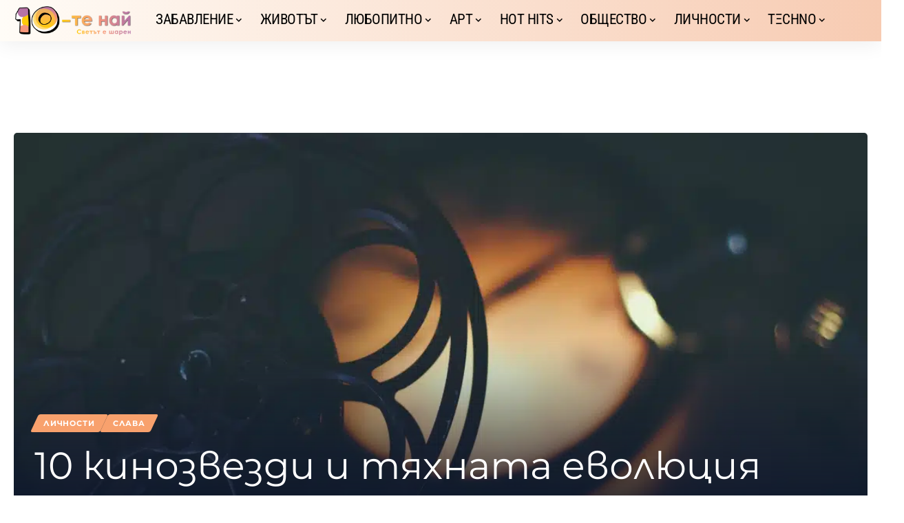

--- FILE ---
content_type: text/html; charset=UTF-8
request_url: https://www.10te.bg/lichnosti/10-kinozvezdi-i-tyahnata-evolyuciya-prez-godinite-v-kartini/
body_size: 66431
content:
<!DOCTYPE html>
<html lang="bg-BG">
<head><meta charset="UTF-8" /><script>if(navigator.userAgent.match(/MSIE|Internet Explorer/i)||navigator.userAgent.match(/Trident\/7\..*?rv:11/i)){var href=document.location.href;if(!href.match(/[?&]nowprocket/)){if(href.indexOf("?")==-1){if(href.indexOf("#")==-1){document.location.href=href+"?nowprocket=1"}else{document.location.href=href.replace("#","?nowprocket=1#")}}else{if(href.indexOf("#")==-1){document.location.href=href+"&nowprocket=1"}else{document.location.href=href.replace("#","&nowprocket=1#")}}}}</script><script>(()=>{class RocketLazyLoadScripts{constructor(){this.v="2.0.4",this.userEvents=["keydown","keyup","mousedown","mouseup","mousemove","mouseover","mouseout","touchmove","touchstart","touchend","touchcancel","wheel","click","dblclick","input"],this.attributeEvents=["onblur","onclick","oncontextmenu","ondblclick","onfocus","onmousedown","onmouseenter","onmouseleave","onmousemove","onmouseout","onmouseover","onmouseup","onmousewheel","onscroll","onsubmit"]}async t(){this.i(),this.o(),/iP(ad|hone)/.test(navigator.userAgent)&&this.h(),this.u(),this.l(this),this.m(),this.k(this),this.p(this),this._(),await Promise.all([this.R(),this.L()]),this.lastBreath=Date.now(),this.S(this),this.P(),this.D(),this.O(),this.M(),await this.C(this.delayedScripts.normal),await this.C(this.delayedScripts.defer),await this.C(this.delayedScripts.async),await this.T(),await this.F(),await this.j(),await this.A(),window.dispatchEvent(new Event("rocket-allScriptsLoaded")),this.everythingLoaded=!0,this.lastTouchEnd&&await new Promise(t=>setTimeout(t,500-Date.now()+this.lastTouchEnd)),this.I(),this.H(),this.U(),this.W()}i(){this.CSPIssue=sessionStorage.getItem("rocketCSPIssue"),document.addEventListener("securitypolicyviolation",t=>{this.CSPIssue||"script-src-elem"!==t.violatedDirective||"data"!==t.blockedURI||(this.CSPIssue=!0,sessionStorage.setItem("rocketCSPIssue",!0))},{isRocket:!0})}o(){window.addEventListener("pageshow",t=>{this.persisted=t.persisted,this.realWindowLoadedFired=!0},{isRocket:!0}),window.addEventListener("pagehide",()=>{this.onFirstUserAction=null},{isRocket:!0})}h(){let t;function e(e){t=e}window.addEventListener("touchstart",e,{isRocket:!0}),window.addEventListener("touchend",function i(o){o.changedTouches[0]&&t.changedTouches[0]&&Math.abs(o.changedTouches[0].pageX-t.changedTouches[0].pageX)<10&&Math.abs(o.changedTouches[0].pageY-t.changedTouches[0].pageY)<10&&o.timeStamp-t.timeStamp<200&&(window.removeEventListener("touchstart",e,{isRocket:!0}),window.removeEventListener("touchend",i,{isRocket:!0}),"INPUT"===o.target.tagName&&"text"===o.target.type||(o.target.dispatchEvent(new TouchEvent("touchend",{target:o.target,bubbles:!0})),o.target.dispatchEvent(new MouseEvent("mouseover",{target:o.target,bubbles:!0})),o.target.dispatchEvent(new PointerEvent("click",{target:o.target,bubbles:!0,cancelable:!0,detail:1,clientX:o.changedTouches[0].clientX,clientY:o.changedTouches[0].clientY})),event.preventDefault()))},{isRocket:!0})}q(t){this.userActionTriggered||("mousemove"!==t.type||this.firstMousemoveIgnored?"keyup"===t.type||"mouseover"===t.type||"mouseout"===t.type||(this.userActionTriggered=!0,this.onFirstUserAction&&this.onFirstUserAction()):this.firstMousemoveIgnored=!0),"click"===t.type&&t.preventDefault(),t.stopPropagation(),t.stopImmediatePropagation(),"touchstart"===this.lastEvent&&"touchend"===t.type&&(this.lastTouchEnd=Date.now()),"click"===t.type&&(this.lastTouchEnd=0),this.lastEvent=t.type,t.composedPath&&t.composedPath()[0].getRootNode()instanceof ShadowRoot&&(t.rocketTarget=t.composedPath()[0]),this.savedUserEvents.push(t)}u(){this.savedUserEvents=[],this.userEventHandler=this.q.bind(this),this.userEvents.forEach(t=>window.addEventListener(t,this.userEventHandler,{passive:!1,isRocket:!0})),document.addEventListener("visibilitychange",this.userEventHandler,{isRocket:!0})}U(){this.userEvents.forEach(t=>window.removeEventListener(t,this.userEventHandler,{passive:!1,isRocket:!0})),document.removeEventListener("visibilitychange",this.userEventHandler,{isRocket:!0}),this.savedUserEvents.forEach(t=>{(t.rocketTarget||t.target).dispatchEvent(new window[t.constructor.name](t.type,t))})}m(){const t="return false",e=Array.from(this.attributeEvents,t=>"data-rocket-"+t),i="["+this.attributeEvents.join("],[")+"]",o="[data-rocket-"+this.attributeEvents.join("],[data-rocket-")+"]",s=(e,i,o)=>{o&&o!==t&&(e.setAttribute("data-rocket-"+i,o),e["rocket"+i]=new Function("event",o),e.setAttribute(i,t))};new MutationObserver(t=>{for(const n of t)"attributes"===n.type&&(n.attributeName.startsWith("data-rocket-")||this.everythingLoaded?n.attributeName.startsWith("data-rocket-")&&this.everythingLoaded&&this.N(n.target,n.attributeName.substring(12)):s(n.target,n.attributeName,n.target.getAttribute(n.attributeName))),"childList"===n.type&&n.addedNodes.forEach(t=>{if(t.nodeType===Node.ELEMENT_NODE)if(this.everythingLoaded)for(const i of[t,...t.querySelectorAll(o)])for(const t of i.getAttributeNames())e.includes(t)&&this.N(i,t.substring(12));else for(const e of[t,...t.querySelectorAll(i)])for(const t of e.getAttributeNames())this.attributeEvents.includes(t)&&s(e,t,e.getAttribute(t))})}).observe(document,{subtree:!0,childList:!0,attributeFilter:[...this.attributeEvents,...e]})}I(){this.attributeEvents.forEach(t=>{document.querySelectorAll("[data-rocket-"+t+"]").forEach(e=>{this.N(e,t)})})}N(t,e){const i=t.getAttribute("data-rocket-"+e);i&&(t.setAttribute(e,i),t.removeAttribute("data-rocket-"+e))}k(t){Object.defineProperty(HTMLElement.prototype,"onclick",{get(){return this.rocketonclick||null},set(e){this.rocketonclick=e,this.setAttribute(t.everythingLoaded?"onclick":"data-rocket-onclick","this.rocketonclick(event)")}})}S(t){function e(e,i){let o=e[i];e[i]=null,Object.defineProperty(e,i,{get:()=>o,set(s){t.everythingLoaded?o=s:e["rocket"+i]=o=s}})}e(document,"onreadystatechange"),e(window,"onload"),e(window,"onpageshow");try{Object.defineProperty(document,"readyState",{get:()=>t.rocketReadyState,set(e){t.rocketReadyState=e},configurable:!0}),document.readyState="loading"}catch(t){console.log("WPRocket DJE readyState conflict, bypassing")}}l(t){this.originalAddEventListener=EventTarget.prototype.addEventListener,this.originalRemoveEventListener=EventTarget.prototype.removeEventListener,this.savedEventListeners=[],EventTarget.prototype.addEventListener=function(e,i,o){o&&o.isRocket||!t.B(e,this)&&!t.userEvents.includes(e)||t.B(e,this)&&!t.userActionTriggered||e.startsWith("rocket-")||t.everythingLoaded?t.originalAddEventListener.call(this,e,i,o):(t.savedEventListeners.push({target:this,remove:!1,type:e,func:i,options:o}),"mouseenter"!==e&&"mouseleave"!==e||t.originalAddEventListener.call(this,e,t.savedUserEvents.push,o))},EventTarget.prototype.removeEventListener=function(e,i,o){o&&o.isRocket||!t.B(e,this)&&!t.userEvents.includes(e)||t.B(e,this)&&!t.userActionTriggered||e.startsWith("rocket-")||t.everythingLoaded?t.originalRemoveEventListener.call(this,e,i,o):t.savedEventListeners.push({target:this,remove:!0,type:e,func:i,options:o})}}J(t,e){this.savedEventListeners=this.savedEventListeners.filter(i=>{let o=i.type,s=i.target||window;return e!==o||t!==s||(this.B(o,s)&&(i.type="rocket-"+o),this.$(i),!1)})}H(){EventTarget.prototype.addEventListener=this.originalAddEventListener,EventTarget.prototype.removeEventListener=this.originalRemoveEventListener,this.savedEventListeners.forEach(t=>this.$(t))}$(t){t.remove?this.originalRemoveEventListener.call(t.target,t.type,t.func,t.options):this.originalAddEventListener.call(t.target,t.type,t.func,t.options)}p(t){let e;function i(e){return t.everythingLoaded?e:e.split(" ").map(t=>"load"===t||t.startsWith("load.")?"rocket-jquery-load":t).join(" ")}function o(o){function s(e){const s=o.fn[e];o.fn[e]=o.fn.init.prototype[e]=function(){return this[0]===window&&t.userActionTriggered&&("string"==typeof arguments[0]||arguments[0]instanceof String?arguments[0]=i(arguments[0]):"object"==typeof arguments[0]&&Object.keys(arguments[0]).forEach(t=>{const e=arguments[0][t];delete arguments[0][t],arguments[0][i(t)]=e})),s.apply(this,arguments),this}}if(o&&o.fn&&!t.allJQueries.includes(o)){const e={DOMContentLoaded:[],"rocket-DOMContentLoaded":[]};for(const t in e)document.addEventListener(t,()=>{e[t].forEach(t=>t())},{isRocket:!0});o.fn.ready=o.fn.init.prototype.ready=function(i){function s(){parseInt(o.fn.jquery)>2?setTimeout(()=>i.bind(document)(o)):i.bind(document)(o)}return"function"==typeof i&&(t.realDomReadyFired?!t.userActionTriggered||t.fauxDomReadyFired?s():e["rocket-DOMContentLoaded"].push(s):e.DOMContentLoaded.push(s)),o([])},s("on"),s("one"),s("off"),t.allJQueries.push(o)}e=o}t.allJQueries=[],o(window.jQuery),Object.defineProperty(window,"jQuery",{get:()=>e,set(t){o(t)}})}P(){const t=new Map;document.write=document.writeln=function(e){const i=document.currentScript,o=document.createRange(),s=i.parentElement;let n=t.get(i);void 0===n&&(n=i.nextSibling,t.set(i,n));const c=document.createDocumentFragment();o.setStart(c,0),c.appendChild(o.createContextualFragment(e)),s.insertBefore(c,n)}}async R(){return new Promise(t=>{this.userActionTriggered?t():this.onFirstUserAction=t})}async L(){return new Promise(t=>{document.addEventListener("DOMContentLoaded",()=>{this.realDomReadyFired=!0,t()},{isRocket:!0})})}async j(){return this.realWindowLoadedFired?Promise.resolve():new Promise(t=>{window.addEventListener("load",t,{isRocket:!0})})}M(){this.pendingScripts=[];this.scriptsMutationObserver=new MutationObserver(t=>{for(const e of t)e.addedNodes.forEach(t=>{"SCRIPT"!==t.tagName||t.noModule||t.isWPRocket||this.pendingScripts.push({script:t,promise:new Promise(e=>{const i=()=>{const i=this.pendingScripts.findIndex(e=>e.script===t);i>=0&&this.pendingScripts.splice(i,1),e()};t.addEventListener("load",i,{isRocket:!0}),t.addEventListener("error",i,{isRocket:!0}),setTimeout(i,1e3)})})})}),this.scriptsMutationObserver.observe(document,{childList:!0,subtree:!0})}async F(){await this.X(),this.pendingScripts.length?(await this.pendingScripts[0].promise,await this.F()):this.scriptsMutationObserver.disconnect()}D(){this.delayedScripts={normal:[],async:[],defer:[]},document.querySelectorAll("script[type$=rocketlazyloadscript]").forEach(t=>{t.hasAttribute("data-rocket-src")?t.hasAttribute("async")&&!1!==t.async?this.delayedScripts.async.push(t):t.hasAttribute("defer")&&!1!==t.defer||"module"===t.getAttribute("data-rocket-type")?this.delayedScripts.defer.push(t):this.delayedScripts.normal.push(t):this.delayedScripts.normal.push(t)})}async _(){await this.L();let t=[];document.querySelectorAll("script[type$=rocketlazyloadscript][data-rocket-src]").forEach(e=>{let i=e.getAttribute("data-rocket-src");if(i&&!i.startsWith("data:")){i.startsWith("//")&&(i=location.protocol+i);try{const o=new URL(i).origin;o!==location.origin&&t.push({src:o,crossOrigin:e.crossOrigin||"module"===e.getAttribute("data-rocket-type")})}catch(t){}}}),t=[...new Map(t.map(t=>[JSON.stringify(t),t])).values()],this.Y(t,"preconnect")}async G(t){if(await this.K(),!0!==t.noModule||!("noModule"in HTMLScriptElement.prototype))return new Promise(e=>{let i;function o(){(i||t).setAttribute("data-rocket-status","executed"),e()}try{if(navigator.userAgent.includes("Firefox/")||""===navigator.vendor||this.CSPIssue)i=document.createElement("script"),[...t.attributes].forEach(t=>{let e=t.nodeName;"type"!==e&&("data-rocket-type"===e&&(e="type"),"data-rocket-src"===e&&(e="src"),i.setAttribute(e,t.nodeValue))}),t.text&&(i.text=t.text),t.nonce&&(i.nonce=t.nonce),i.hasAttribute("src")?(i.addEventListener("load",o,{isRocket:!0}),i.addEventListener("error",()=>{i.setAttribute("data-rocket-status","failed-network"),e()},{isRocket:!0}),setTimeout(()=>{i.isConnected||e()},1)):(i.text=t.text,o()),i.isWPRocket=!0,t.parentNode.replaceChild(i,t);else{const i=t.getAttribute("data-rocket-type"),s=t.getAttribute("data-rocket-src");i?(t.type=i,t.removeAttribute("data-rocket-type")):t.removeAttribute("type"),t.addEventListener("load",o,{isRocket:!0}),t.addEventListener("error",i=>{this.CSPIssue&&i.target.src.startsWith("data:")?(console.log("WPRocket: CSP fallback activated"),t.removeAttribute("src"),this.G(t).then(e)):(t.setAttribute("data-rocket-status","failed-network"),e())},{isRocket:!0}),s?(t.fetchPriority="high",t.removeAttribute("data-rocket-src"),t.src=s):t.src="data:text/javascript;base64,"+window.btoa(unescape(encodeURIComponent(t.text)))}}catch(i){t.setAttribute("data-rocket-status","failed-transform"),e()}});t.setAttribute("data-rocket-status","skipped")}async C(t){const e=t.shift();return e?(e.isConnected&&await this.G(e),this.C(t)):Promise.resolve()}O(){this.Y([...this.delayedScripts.normal,...this.delayedScripts.defer,...this.delayedScripts.async],"preload")}Y(t,e){this.trash=this.trash||[];let i=!0;var o=document.createDocumentFragment();t.forEach(t=>{const s=t.getAttribute&&t.getAttribute("data-rocket-src")||t.src;if(s&&!s.startsWith("data:")){const n=document.createElement("link");n.href=s,n.rel=e,"preconnect"!==e&&(n.as="script",n.fetchPriority=i?"high":"low"),t.getAttribute&&"module"===t.getAttribute("data-rocket-type")&&(n.crossOrigin=!0),t.crossOrigin&&(n.crossOrigin=t.crossOrigin),t.integrity&&(n.integrity=t.integrity),t.nonce&&(n.nonce=t.nonce),o.appendChild(n),this.trash.push(n),i=!1}}),document.head.appendChild(o)}W(){this.trash.forEach(t=>t.remove())}async T(){try{document.readyState="interactive"}catch(t){}this.fauxDomReadyFired=!0;try{await this.K(),this.J(document,"readystatechange"),document.dispatchEvent(new Event("rocket-readystatechange")),await this.K(),document.rocketonreadystatechange&&document.rocketonreadystatechange(),await this.K(),this.J(document,"DOMContentLoaded"),document.dispatchEvent(new Event("rocket-DOMContentLoaded")),await this.K(),this.J(window,"DOMContentLoaded"),window.dispatchEvent(new Event("rocket-DOMContentLoaded"))}catch(t){console.error(t)}}async A(){try{document.readyState="complete"}catch(t){}try{await this.K(),this.J(document,"readystatechange"),document.dispatchEvent(new Event("rocket-readystatechange")),await this.K(),document.rocketonreadystatechange&&document.rocketonreadystatechange(),await this.K(),this.J(window,"load"),window.dispatchEvent(new Event("rocket-load")),await this.K(),window.rocketonload&&window.rocketonload(),await this.K(),this.allJQueries.forEach(t=>t(window).trigger("rocket-jquery-load")),await this.K(),this.J(window,"pageshow");const t=new Event("rocket-pageshow");t.persisted=this.persisted,window.dispatchEvent(t),await this.K(),window.rocketonpageshow&&window.rocketonpageshow({persisted:this.persisted})}catch(t){console.error(t)}}async K(){Date.now()-this.lastBreath>45&&(await this.X(),this.lastBreath=Date.now())}async X(){return document.hidden?new Promise(t=>setTimeout(t)):new Promise(t=>requestAnimationFrame(t))}B(t,e){return e===document&&"readystatechange"===t||(e===document&&"DOMContentLoaded"===t||(e===window&&"DOMContentLoaded"===t||(e===window&&"load"===t||e===window&&"pageshow"===t)))}static run(){(new RocketLazyLoadScripts).t()}}RocketLazyLoadScripts.run()})();</script>
    
    <meta http-equiv="X-UA-Compatible" content="IE=edge" />
	<meta name="viewport" content="width=device-width, initial-scale=1.0" />
    <link rel="profile" href="https://gmpg.org/xfn/11" />
	<meta name='robots' content='index, follow, max-image-preview:large, max-snippet:-1, max-video-preview:-1' />

	<!-- This site is optimized with the Yoast SEO plugin v26.8 - https://yoast.com/product/yoast-seo-wordpress/ -->
	<title>10 кинозвезди и тяхната еволюция през годините в картини &#8226; © 10-те най</title>
<link data-rocket-prefetch href="https://secure.quantserve.com" rel="dns-prefetch">
<link data-rocket-prefetch href="https://bid.underdog.media" rel="dns-prefetch">
<link data-rocket-prefetch href="https://cdn.confiant-integrations.net" rel="dns-prefetch">
<link data-rocket-prefetch href="https://connect.facebook.net" rel="dns-prefetch">
<link data-rocket-prefetch href="https://pagead2.googlesyndication.com" rel="dns-prefetch">
<link data-rocket-prefetch href="https://fonts.bunny.net" rel="dns-prefetch">
<link data-rocket-prefetch href="https://www.googletagmanager.com" rel="dns-prefetch">
<link data-rocket-prefetch href="https://analytics.contentexchange.me" rel="dns-prefetch">
<link data-rocket-prefetch href="https://fundingchoicesmessages.google.com" rel="dns-prefetch">
<link data-rocket-prefetch href="https://www.instagram.com" rel="dns-prefetch">
<link data-rocket-prefetch href="https://tracker_bg.contentexchange.me" rel="dns-prefetch">
<link data-rocket-prefetch href="https://tracker-bg.contentexchange.me" rel="dns-prefetch">
<link data-rocket-prefetch href="https://udmserve.net" rel="dns-prefetch">
<link data-rocket-prefetch href="https://stats.wp.com" rel="dns-prefetch">
<style id="wpr-usedcss">@font-face{font-family:Montserrat;font-style:italic;font-weight:100;font-display:swap;src:url(https://www.10te.bg/wp-content/cache/fonts/1/google-fonts/fonts/s/montserrat/v31/JTUQjIg1_i6t8kCHKm459WxRzS7mw9c.woff2) format('woff2');unicode-range:U+0301,U+0400-045F,U+0490-0491,U+04B0-04B1,U+2116}@font-face{font-family:Montserrat;font-style:italic;font-weight:100;font-display:swap;src:url(https://www.10te.bg/wp-content/cache/fonts/1/google-fonts/fonts/s/montserrat/v31/JTUQjIg1_i6t8kCHKm459WxRyS7m.woff2) format('woff2');unicode-range:U+0000-00FF,U+0131,U+0152-0153,U+02BB-02BC,U+02C6,U+02DA,U+02DC,U+0304,U+0308,U+0329,U+2000-206F,U+20AC,U+2122,U+2191,U+2193,U+2212,U+2215,U+FEFF,U+FFFD}@font-face{font-family:Montserrat;font-style:italic;font-weight:200;font-display:swap;src:url(https://www.10te.bg/wp-content/cache/fonts/1/google-fonts/fonts/s/montserrat/v31/JTUQjIg1_i6t8kCHKm459WxRzS7mw9c.woff2) format('woff2');unicode-range:U+0301,U+0400-045F,U+0490-0491,U+04B0-04B1,U+2116}@font-face{font-family:Montserrat;font-style:italic;font-weight:200;font-display:swap;src:url(https://www.10te.bg/wp-content/cache/fonts/1/google-fonts/fonts/s/montserrat/v31/JTUQjIg1_i6t8kCHKm459WxRyS7m.woff2) format('woff2');unicode-range:U+0000-00FF,U+0131,U+0152-0153,U+02BB-02BC,U+02C6,U+02DA,U+02DC,U+0304,U+0308,U+0329,U+2000-206F,U+20AC,U+2122,U+2191,U+2193,U+2212,U+2215,U+FEFF,U+FFFD}@font-face{font-family:Montserrat;font-style:italic;font-weight:300;font-display:swap;src:url(https://www.10te.bg/wp-content/cache/fonts/1/google-fonts/fonts/s/montserrat/v31/JTUQjIg1_i6t8kCHKm459WxRzS7mw9c.woff2) format('woff2');unicode-range:U+0301,U+0400-045F,U+0490-0491,U+04B0-04B1,U+2116}@font-face{font-family:Montserrat;font-style:italic;font-weight:300;font-display:swap;src:url(https://www.10te.bg/wp-content/cache/fonts/1/google-fonts/fonts/s/montserrat/v31/JTUQjIg1_i6t8kCHKm459WxRyS7m.woff2) format('woff2');unicode-range:U+0000-00FF,U+0131,U+0152-0153,U+02BB-02BC,U+02C6,U+02DA,U+02DC,U+0304,U+0308,U+0329,U+2000-206F,U+20AC,U+2122,U+2191,U+2193,U+2212,U+2215,U+FEFF,U+FFFD}@font-face{font-family:Montserrat;font-style:italic;font-weight:400;font-display:swap;src:url(https://www.10te.bg/wp-content/cache/fonts/1/google-fonts/fonts/s/montserrat/v31/JTUQjIg1_i6t8kCHKm459WxRzS7mw9c.woff2) format('woff2');unicode-range:U+0301,U+0400-045F,U+0490-0491,U+04B0-04B1,U+2116}@font-face{font-family:Montserrat;font-style:italic;font-weight:400;font-display:swap;src:url(https://www.10te.bg/wp-content/cache/fonts/1/google-fonts/fonts/s/montserrat/v31/JTUQjIg1_i6t8kCHKm459WxRyS7m.woff2) format('woff2');unicode-range:U+0000-00FF,U+0131,U+0152-0153,U+02BB-02BC,U+02C6,U+02DA,U+02DC,U+0304,U+0308,U+0329,U+2000-206F,U+20AC,U+2122,U+2191,U+2193,U+2212,U+2215,U+FEFF,U+FFFD}@font-face{font-family:Montserrat;font-style:italic;font-weight:500;font-display:swap;src:url(https://www.10te.bg/wp-content/cache/fonts/1/google-fonts/fonts/s/montserrat/v31/JTUQjIg1_i6t8kCHKm459WxRzS7mw9c.woff2) format('woff2');unicode-range:U+0301,U+0400-045F,U+0490-0491,U+04B0-04B1,U+2116}@font-face{font-family:Montserrat;font-style:italic;font-weight:500;font-display:swap;src:url(https://www.10te.bg/wp-content/cache/fonts/1/google-fonts/fonts/s/montserrat/v31/JTUQjIg1_i6t8kCHKm459WxRyS7m.woff2) format('woff2');unicode-range:U+0000-00FF,U+0131,U+0152-0153,U+02BB-02BC,U+02C6,U+02DA,U+02DC,U+0304,U+0308,U+0329,U+2000-206F,U+20AC,U+2122,U+2191,U+2193,U+2212,U+2215,U+FEFF,U+FFFD}@font-face{font-family:Montserrat;font-style:italic;font-weight:600;font-display:swap;src:url(https://www.10te.bg/wp-content/cache/fonts/1/google-fonts/fonts/s/montserrat/v31/JTUQjIg1_i6t8kCHKm459WxRzS7mw9c.woff2) format('woff2');unicode-range:U+0301,U+0400-045F,U+0490-0491,U+04B0-04B1,U+2116}@font-face{font-family:Montserrat;font-style:italic;font-weight:600;font-display:swap;src:url(https://www.10te.bg/wp-content/cache/fonts/1/google-fonts/fonts/s/montserrat/v31/JTUQjIg1_i6t8kCHKm459WxRyS7m.woff2) format('woff2');unicode-range:U+0000-00FF,U+0131,U+0152-0153,U+02BB-02BC,U+02C6,U+02DA,U+02DC,U+0304,U+0308,U+0329,U+2000-206F,U+20AC,U+2122,U+2191,U+2193,U+2212,U+2215,U+FEFF,U+FFFD}@font-face{font-family:Montserrat;font-style:italic;font-weight:700;font-display:swap;src:url(https://www.10te.bg/wp-content/cache/fonts/1/google-fonts/fonts/s/montserrat/v31/JTUQjIg1_i6t8kCHKm459WxRzS7mw9c.woff2) format('woff2');unicode-range:U+0301,U+0400-045F,U+0490-0491,U+04B0-04B1,U+2116}@font-face{font-family:Montserrat;font-style:italic;font-weight:700;font-display:swap;src:url(https://www.10te.bg/wp-content/cache/fonts/1/google-fonts/fonts/s/montserrat/v31/JTUQjIg1_i6t8kCHKm459WxRyS7m.woff2) format('woff2');unicode-range:U+0000-00FF,U+0131,U+0152-0153,U+02BB-02BC,U+02C6,U+02DA,U+02DC,U+0304,U+0308,U+0329,U+2000-206F,U+20AC,U+2122,U+2191,U+2193,U+2212,U+2215,U+FEFF,U+FFFD}@font-face{font-family:Montserrat;font-style:italic;font-weight:800;font-display:swap;src:url(https://www.10te.bg/wp-content/cache/fonts/1/google-fonts/fonts/s/montserrat/v31/JTUQjIg1_i6t8kCHKm459WxRzS7mw9c.woff2) format('woff2');unicode-range:U+0301,U+0400-045F,U+0490-0491,U+04B0-04B1,U+2116}@font-face{font-family:Montserrat;font-style:italic;font-weight:800;font-display:swap;src:url(https://www.10te.bg/wp-content/cache/fonts/1/google-fonts/fonts/s/montserrat/v31/JTUQjIg1_i6t8kCHKm459WxRyS7m.woff2) format('woff2');unicode-range:U+0000-00FF,U+0131,U+0152-0153,U+02BB-02BC,U+02C6,U+02DA,U+02DC,U+0304,U+0308,U+0329,U+2000-206F,U+20AC,U+2122,U+2191,U+2193,U+2212,U+2215,U+FEFF,U+FFFD}@font-face{font-family:Montserrat;font-style:italic;font-weight:900;font-display:swap;src:url(https://www.10te.bg/wp-content/cache/fonts/1/google-fonts/fonts/s/montserrat/v31/JTUQjIg1_i6t8kCHKm459WxRzS7mw9c.woff2) format('woff2');unicode-range:U+0301,U+0400-045F,U+0490-0491,U+04B0-04B1,U+2116}@font-face{font-family:Montserrat;font-style:italic;font-weight:900;font-display:swap;src:url(https://www.10te.bg/wp-content/cache/fonts/1/google-fonts/fonts/s/montserrat/v31/JTUQjIg1_i6t8kCHKm459WxRyS7m.woff2) format('woff2');unicode-range:U+0000-00FF,U+0131,U+0152-0153,U+02BB-02BC,U+02C6,U+02DA,U+02DC,U+0304,U+0308,U+0329,U+2000-206F,U+20AC,U+2122,U+2191,U+2193,U+2212,U+2215,U+FEFF,U+FFFD}@font-face{font-family:Montserrat;font-style:normal;font-weight:200;font-display:swap;src:url(https://www.10te.bg/wp-content/cache/fonts/1/google-fonts/fonts/s/montserrat/v31/JTUSjIg1_i6t8kCHKm459W1hyzbi.woff2) format('woff2');unicode-range:U+0301,U+0400-045F,U+0490-0491,U+04B0-04B1,U+2116}@font-face{font-family:Montserrat;font-style:normal;font-weight:200;font-display:swap;src:url(https://www.10te.bg/wp-content/cache/fonts/1/google-fonts/fonts/s/montserrat/v31/JTUSjIg1_i6t8kCHKm459Wlhyw.woff2) format('woff2');unicode-range:U+0000-00FF,U+0131,U+0152-0153,U+02BB-02BC,U+02C6,U+02DA,U+02DC,U+0304,U+0308,U+0329,U+2000-206F,U+20AC,U+2122,U+2191,U+2193,U+2212,U+2215,U+FEFF,U+FFFD}@font-face{font-family:Montserrat;font-style:normal;font-weight:300;font-display:swap;src:url(https://www.10te.bg/wp-content/cache/fonts/1/google-fonts/fonts/s/montserrat/v31/JTUSjIg1_i6t8kCHKm459W1hyzbi.woff2) format('woff2');unicode-range:U+0301,U+0400-045F,U+0490-0491,U+04B0-04B1,U+2116}@font-face{font-family:Montserrat;font-style:normal;font-weight:300;font-display:swap;src:url(https://www.10te.bg/wp-content/cache/fonts/1/google-fonts/fonts/s/montserrat/v31/JTUSjIg1_i6t8kCHKm459Wlhyw.woff2) format('woff2');unicode-range:U+0000-00FF,U+0131,U+0152-0153,U+02BB-02BC,U+02C6,U+02DA,U+02DC,U+0304,U+0308,U+0329,U+2000-206F,U+20AC,U+2122,U+2191,U+2193,U+2212,U+2215,U+FEFF,U+FFFD}@font-face{font-family:Montserrat;font-style:normal;font-weight:400;font-display:swap;src:url(https://www.10te.bg/wp-content/cache/fonts/1/google-fonts/fonts/s/montserrat/v31/JTUSjIg1_i6t8kCHKm459W1hyzbi.woff2) format('woff2');unicode-range:U+0301,U+0400-045F,U+0490-0491,U+04B0-04B1,U+2116}@font-face{font-family:Montserrat;font-style:normal;font-weight:400;font-display:swap;src:url(https://www.10te.bg/wp-content/cache/fonts/1/google-fonts/fonts/s/montserrat/v31/JTUSjIg1_i6t8kCHKm459Wlhyw.woff2) format('woff2');unicode-range:U+0000-00FF,U+0131,U+0152-0153,U+02BB-02BC,U+02C6,U+02DA,U+02DC,U+0304,U+0308,U+0329,U+2000-206F,U+20AC,U+2122,U+2191,U+2193,U+2212,U+2215,U+FEFF,U+FFFD}@font-face{font-family:Montserrat;font-style:normal;font-weight:500;font-display:swap;src:url(https://www.10te.bg/wp-content/cache/fonts/1/google-fonts/fonts/s/montserrat/v31/JTUSjIg1_i6t8kCHKm459W1hyzbi.woff2) format('woff2');unicode-range:U+0301,U+0400-045F,U+0490-0491,U+04B0-04B1,U+2116}@font-face{font-family:Montserrat;font-style:normal;font-weight:500;font-display:swap;src:url(https://www.10te.bg/wp-content/cache/fonts/1/google-fonts/fonts/s/montserrat/v31/JTUSjIg1_i6t8kCHKm459Wlhyw.woff2) format('woff2');unicode-range:U+0000-00FF,U+0131,U+0152-0153,U+02BB-02BC,U+02C6,U+02DA,U+02DC,U+0304,U+0308,U+0329,U+2000-206F,U+20AC,U+2122,U+2191,U+2193,U+2212,U+2215,U+FEFF,U+FFFD}@font-face{font-family:Montserrat;font-style:normal;font-weight:600;font-display:swap;src:url(https://www.10te.bg/wp-content/cache/fonts/1/google-fonts/fonts/s/montserrat/v31/JTUSjIg1_i6t8kCHKm459W1hyzbi.woff2) format('woff2');unicode-range:U+0301,U+0400-045F,U+0490-0491,U+04B0-04B1,U+2116}@font-face{font-family:Montserrat;font-style:normal;font-weight:600;font-display:swap;src:url(https://www.10te.bg/wp-content/cache/fonts/1/google-fonts/fonts/s/montserrat/v31/JTUSjIg1_i6t8kCHKm459Wlhyw.woff2) format('woff2');unicode-range:U+0000-00FF,U+0131,U+0152-0153,U+02BB-02BC,U+02C6,U+02DA,U+02DC,U+0304,U+0308,U+0329,U+2000-206F,U+20AC,U+2122,U+2191,U+2193,U+2212,U+2215,U+FEFF,U+FFFD}@font-face{font-family:Montserrat;font-style:normal;font-weight:700;font-display:swap;src:url(https://www.10te.bg/wp-content/cache/fonts/1/google-fonts/fonts/s/montserrat/v31/JTUSjIg1_i6t8kCHKm459W1hyzbi.woff2) format('woff2');unicode-range:U+0301,U+0400-045F,U+0490-0491,U+04B0-04B1,U+2116}@font-face{font-family:Montserrat;font-style:normal;font-weight:700;font-display:swap;src:url(https://www.10te.bg/wp-content/cache/fonts/1/google-fonts/fonts/s/montserrat/v31/JTUSjIg1_i6t8kCHKm459Wlhyw.woff2) format('woff2');unicode-range:U+0000-00FF,U+0131,U+0152-0153,U+02BB-02BC,U+02C6,U+02DA,U+02DC,U+0304,U+0308,U+0329,U+2000-206F,U+20AC,U+2122,U+2191,U+2193,U+2212,U+2215,U+FEFF,U+FFFD}@font-face{font-family:Montserrat;font-style:normal;font-weight:800;font-display:swap;src:url(https://www.10te.bg/wp-content/cache/fonts/1/google-fonts/fonts/s/montserrat/v31/JTUSjIg1_i6t8kCHKm459W1hyzbi.woff2) format('woff2');unicode-range:U+0301,U+0400-045F,U+0490-0491,U+04B0-04B1,U+2116}@font-face{font-family:Montserrat;font-style:normal;font-weight:800;font-display:swap;src:url(https://www.10te.bg/wp-content/cache/fonts/1/google-fonts/fonts/s/montserrat/v31/JTUSjIg1_i6t8kCHKm459Wlhyw.woff2) format('woff2');unicode-range:U+0000-00FF,U+0131,U+0152-0153,U+02BB-02BC,U+02C6,U+02DA,U+02DC,U+0304,U+0308,U+0329,U+2000-206F,U+20AC,U+2122,U+2191,U+2193,U+2212,U+2215,U+FEFF,U+FFFD}@font-face{font-family:Montserrat;font-style:normal;font-weight:900;font-display:swap;src:url(https://www.10te.bg/wp-content/cache/fonts/1/google-fonts/fonts/s/montserrat/v31/JTUSjIg1_i6t8kCHKm459W1hyzbi.woff2) format('woff2');unicode-range:U+0301,U+0400-045F,U+0490-0491,U+04B0-04B1,U+2116}@font-face{font-family:Montserrat;font-style:normal;font-weight:900;font-display:swap;src:url(https://www.10te.bg/wp-content/cache/fonts/1/google-fonts/fonts/s/montserrat/v31/JTUSjIg1_i6t8kCHKm459Wlhyw.woff2) format('woff2');unicode-range:U+0000-00FF,U+0131,U+0152-0153,U+02BB-02BC,U+02C6,U+02DA,U+02DC,U+0304,U+0308,U+0329,U+2000-206F,U+20AC,U+2122,U+2191,U+2193,U+2212,U+2215,U+FEFF,U+FFFD}@font-face{font-family:'Roboto Condensed';font-style:normal;font-weight:400;font-display:swap;src:url(https://www.10te.bg/wp-content/cache/fonts/1/google-fonts/fonts/s/robotocondensed/v31/ieVl2ZhZI2eCN5jzbjEETS9weq8-19a7DRs5.woff2) format('woff2');unicode-range:U+0301,U+0400-045F,U+0490-0491,U+04B0-04B1,U+2116}@font-face{font-family:'Roboto Condensed';font-style:normal;font-weight:400;font-display:swap;src:url(https://www.10te.bg/wp-content/cache/fonts/1/google-fonts/fonts/s/robotocondensed/v31/ieVl2ZhZI2eCN5jzbjEETS9weq8-19G7DRs5.woff2) format('woff2');unicode-range:U+0370-0377,U+037A-037F,U+0384-038A,U+038C,U+038E-03A1,U+03A3-03FF}@font-face{font-family:'Roboto Condensed';font-style:normal;font-weight:400;font-display:swap;src:url(https://www.10te.bg/wp-content/cache/fonts/1/google-fonts/fonts/s/robotocondensed/v31/ieVl2ZhZI2eCN5jzbjEETS9weq8-19K7DQ.woff2) format('woff2');unicode-range:U+0000-00FF,U+0131,U+0152-0153,U+02BB-02BC,U+02C6,U+02DA,U+02DC,U+0304,U+0308,U+0329,U+2000-206F,U+20AC,U+2122,U+2191,U+2193,U+2212,U+2215,U+FEFF,U+FFFD}@font-face{font-family:'Roboto Condensed';font-style:normal;font-weight:700;font-display:swap;src:url(https://www.10te.bg/wp-content/cache/fonts/1/google-fonts/fonts/s/robotocondensed/v31/ieVl2ZhZI2eCN5jzbjEETS9weq8-19a7DRs5.woff2) format('woff2');unicode-range:U+0301,U+0400-045F,U+0490-0491,U+04B0-04B1,U+2116}@font-face{font-family:'Roboto Condensed';font-style:normal;font-weight:700;font-display:swap;src:url(https://www.10te.bg/wp-content/cache/fonts/1/google-fonts/fonts/s/robotocondensed/v31/ieVl2ZhZI2eCN5jzbjEETS9weq8-19G7DRs5.woff2) format('woff2');unicode-range:U+0370-0377,U+037A-037F,U+0384-038A,U+038C,U+038E-03A1,U+03A3-03FF}@font-face{font-family:'Roboto Condensed';font-style:normal;font-weight:700;font-display:swap;src:url(https://www.10te.bg/wp-content/cache/fonts/1/google-fonts/fonts/s/robotocondensed/v31/ieVl2ZhZI2eCN5jzbjEETS9weq8-19K7DQ.woff2) format('woff2');unicode-range:U+0000-00FF,U+0131,U+0152-0153,U+02BB-02BC,U+02C6,U+02DA,U+02DC,U+0304,U+0308,U+0329,U+2000-206F,U+20AC,U+2122,U+2191,U+2193,U+2212,U+2215,U+FEFF,U+FFFD}img:is([sizes=auto i],[sizes^="auto," i]){contain-intrinsic-size:3000px 1500px}img.emoji{display:inline!important;border:none!important;box-shadow:none!important;height:1em!important;width:1em!important;margin:0 .07em!important;vertical-align:-.1em!important;background:0 0!important;padding:0!important}:where(.wp-block-button__link){border-radius:9999px;box-shadow:none;padding:calc(.667em + 2px) calc(1.333em + 2px);text-decoration:none}:root :where(.wp-block-button .wp-block-button__link.is-style-outline),:root :where(.wp-block-button.is-style-outline>.wp-block-button__link){border:2px solid;padding:.667em 1.333em}:root :where(.wp-block-button .wp-block-button__link.is-style-outline:not(.has-text-color)),:root :where(.wp-block-button.is-style-outline>.wp-block-button__link:not(.has-text-color)){color:currentColor}:root :where(.wp-block-button .wp-block-button__link.is-style-outline:not(.has-background)),:root :where(.wp-block-button.is-style-outline>.wp-block-button__link:not(.has-background)){background-color:initial;background-image:none}:where(.wp-block-calendar table:not(.has-background) th){background:#ddd}:where(.wp-block-columns){margin-bottom:1.75em}:where(.wp-block-columns.has-background){padding:1.25em 2.375em}:where(.wp-block-post-comments input[type=submit]){border:none}:where(.wp-block-cover-image:not(.has-text-color)),:where(.wp-block-cover:not(.has-text-color)){color:#fff}:where(.wp-block-cover-image.is-light:not(.has-text-color)),:where(.wp-block-cover.is-light:not(.has-text-color)){color:#000}:root :where(.wp-block-cover h1:not(.has-text-color)),:root :where(.wp-block-cover h2:not(.has-text-color)),:root :where(.wp-block-cover h3:not(.has-text-color)),:root :where(.wp-block-cover h4:not(.has-text-color)),:root :where(.wp-block-cover h5:not(.has-text-color)),:root :where(.wp-block-cover h6:not(.has-text-color)),:root :where(.wp-block-cover p:not(.has-text-color)){color:inherit}:where(.wp-block-file){margin-bottom:1.5em}:where(.wp-block-file__button){border-radius:2em;display:inline-block;padding:.5em 1em}:where(.wp-block-file__button):where(a):active,:where(.wp-block-file__button):where(a):focus,:where(.wp-block-file__button):where(a):hover,:where(.wp-block-file__button):where(a):visited{box-shadow:none;color:#fff;opacity:.85;text-decoration:none}:where(.wp-block-form-input__input){font-size:1em;margin-bottom:.5em;padding:0 .5em}:where(.wp-block-form-input__input)[type=date],:where(.wp-block-form-input__input)[type=datetime-local],:where(.wp-block-form-input__input)[type=datetime],:where(.wp-block-form-input__input)[type=email],:where(.wp-block-form-input__input)[type=month],:where(.wp-block-form-input__input)[type=number],:where(.wp-block-form-input__input)[type=password],:where(.wp-block-form-input__input)[type=search],:where(.wp-block-form-input__input)[type=tel],:where(.wp-block-form-input__input)[type=text],:where(.wp-block-form-input__input)[type=time],:where(.wp-block-form-input__input)[type=url],:where(.wp-block-form-input__input)[type=week]{border-style:solid;border-width:1px;line-height:2;min-height:2em}:where(.wp-block-group.wp-block-group-is-layout-constrained){position:relative}:root :where(.wp-block-image.is-style-rounded img,.wp-block-image .is-style-rounded img){border-radius:9999px}:where(.wp-block-latest-comments:not([style*=line-height] .wp-block-latest-comments__comment)){line-height:1.1}:where(.wp-block-latest-comments:not([style*=line-height] .wp-block-latest-comments__comment-excerpt p)){line-height:1.8}:root :where(.wp-block-latest-posts.is-grid){padding:0}:root :where(.wp-block-latest-posts.wp-block-latest-posts__list){padding-left:0}ul{box-sizing:border-box}:root :where(.wp-block-list.has-background){padding:1.25em 2.375em}:where(.wp-block-navigation.has-background .wp-block-navigation-item a:not(.wp-element-button)),:where(.wp-block-navigation.has-background .wp-block-navigation-submenu a:not(.wp-element-button)){padding:.5em 1em}:where(.wp-block-navigation .wp-block-navigation__submenu-container .wp-block-navigation-item a:not(.wp-element-button)),:where(.wp-block-navigation .wp-block-navigation__submenu-container .wp-block-navigation-submenu a:not(.wp-element-button)),:where(.wp-block-navigation .wp-block-navigation__submenu-container .wp-block-navigation-submenu button.wp-block-navigation-item__content),:where(.wp-block-navigation .wp-block-navigation__submenu-container .wp-block-pages-list__item button.wp-block-navigation-item__content){padding:.5em 1em}:root :where(p.has-background){padding:1.25em 2.375em}:where(p.has-text-color:not(.has-link-color)) a{color:inherit}:where(.wp-block-post-comments-form input:not([type=submit])),:where(.wp-block-post-comments-form textarea){border:1px solid #949494;font-family:inherit;font-size:1em}:where(.wp-block-post-comments-form input:where(:not([type=submit]):not([type=checkbox]))),:where(.wp-block-post-comments-form textarea){padding:calc(.667em + 2px)}:where(.wp-block-post-excerpt){box-sizing:border-box;margin-bottom:var(--wp--style--block-gap);margin-top:var(--wp--style--block-gap)}:where(.wp-block-preformatted.has-background){padding:1.25em 2.375em}:where(.wp-block-search__button){border:1px solid #ccc;padding:6px 10px}:where(.wp-block-search__input){appearance:none;border:1px solid #949494;flex-grow:1;font-family:inherit;font-size:inherit;font-style:inherit;font-weight:inherit;letter-spacing:inherit;line-height:inherit;margin-left:0;margin-right:0;min-width:3rem;padding:8px;text-decoration:unset!important;text-transform:inherit}:where(.wp-block-search__button-inside .wp-block-search__inside-wrapper){background-color:#fff;border:1px solid #949494;box-sizing:border-box;padding:4px}:where(.wp-block-search__button-inside .wp-block-search__inside-wrapper) .wp-block-search__input{border:none;border-radius:0;padding:0 4px}:where(.wp-block-search__button-inside .wp-block-search__inside-wrapper) .wp-block-search__input:focus{outline:0}:where(.wp-block-search__button-inside .wp-block-search__inside-wrapper) :where(.wp-block-search__button){padding:4px 8px}:root :where(.wp-block-separator.is-style-dots){height:auto;line-height:1;text-align:center}:root :where(.wp-block-separator.is-style-dots):before{color:currentColor;content:"···";font-family:serif;font-size:1.5em;letter-spacing:2em;padding-left:2em}:root :where(.wp-block-site-logo.is-style-rounded){border-radius:9999px}:where(.wp-block-social-links:not(.is-style-logos-only)) .wp-social-link{background-color:#f0f0f0;color:#444}:where(.wp-block-social-links:not(.is-style-logos-only)) .wp-social-link-amazon{background-color:#f90;color:#fff}:where(.wp-block-social-links:not(.is-style-logos-only)) .wp-social-link-bandcamp{background-color:#1ea0c3;color:#fff}:where(.wp-block-social-links:not(.is-style-logos-only)) .wp-social-link-behance{background-color:#0757fe;color:#fff}:where(.wp-block-social-links:not(.is-style-logos-only)) .wp-social-link-bluesky{background-color:#0a7aff;color:#fff}:where(.wp-block-social-links:not(.is-style-logos-only)) .wp-social-link-codepen{background-color:#1e1f26;color:#fff}:where(.wp-block-social-links:not(.is-style-logos-only)) .wp-social-link-deviantart{background-color:#02e49b;color:#fff}:where(.wp-block-social-links:not(.is-style-logos-only)) .wp-social-link-discord{background-color:#5865f2;color:#fff}:where(.wp-block-social-links:not(.is-style-logos-only)) .wp-social-link-dribbble{background-color:#e94c89;color:#fff}:where(.wp-block-social-links:not(.is-style-logos-only)) .wp-social-link-dropbox{background-color:#4280ff;color:#fff}:where(.wp-block-social-links:not(.is-style-logos-only)) .wp-social-link-etsy{background-color:#f45800;color:#fff}:where(.wp-block-social-links:not(.is-style-logos-only)) .wp-social-link-facebook{background-color:#0866ff;color:#fff}:where(.wp-block-social-links:not(.is-style-logos-only)) .wp-social-link-fivehundredpx{background-color:#000;color:#fff}:where(.wp-block-social-links:not(.is-style-logos-only)) .wp-social-link-flickr{background-color:#0461dd;color:#fff}:where(.wp-block-social-links:not(.is-style-logos-only)) .wp-social-link-foursquare{background-color:#e65678;color:#fff}:where(.wp-block-social-links:not(.is-style-logos-only)) .wp-social-link-github{background-color:#24292d;color:#fff}:where(.wp-block-social-links:not(.is-style-logos-only)) .wp-social-link-goodreads{background-color:#eceadd;color:#382110}:where(.wp-block-social-links:not(.is-style-logos-only)) .wp-social-link-google{background-color:#ea4434;color:#fff}:where(.wp-block-social-links:not(.is-style-logos-only)) .wp-social-link-gravatar{background-color:#1d4fc4;color:#fff}:where(.wp-block-social-links:not(.is-style-logos-only)) .wp-social-link-instagram{background-color:#f00075;color:#fff}:where(.wp-block-social-links:not(.is-style-logos-only)) .wp-social-link-lastfm{background-color:#e21b24;color:#fff}:where(.wp-block-social-links:not(.is-style-logos-only)) .wp-social-link-linkedin{background-color:#0d66c2;color:#fff}:where(.wp-block-social-links:not(.is-style-logos-only)) .wp-social-link-mastodon{background-color:#3288d4;color:#fff}:where(.wp-block-social-links:not(.is-style-logos-only)) .wp-social-link-medium{background-color:#000;color:#fff}:where(.wp-block-social-links:not(.is-style-logos-only)) .wp-social-link-meetup{background-color:#f6405f;color:#fff}:where(.wp-block-social-links:not(.is-style-logos-only)) .wp-social-link-patreon{background-color:#000;color:#fff}:where(.wp-block-social-links:not(.is-style-logos-only)) .wp-social-link-pinterest{background-color:#e60122;color:#fff}:where(.wp-block-social-links:not(.is-style-logos-only)) .wp-social-link-pocket{background-color:#ef4155;color:#fff}:where(.wp-block-social-links:not(.is-style-logos-only)) .wp-social-link-reddit{background-color:#ff4500;color:#fff}:where(.wp-block-social-links:not(.is-style-logos-only)) .wp-social-link-skype{background-color:#0478d7;color:#fff}:where(.wp-block-social-links:not(.is-style-logos-only)) .wp-social-link-snapchat{background-color:#fefc00;color:#fff;stroke:#000}:where(.wp-block-social-links:not(.is-style-logos-only)) .wp-social-link-soundcloud{background-color:#ff5600;color:#fff}:where(.wp-block-social-links:not(.is-style-logos-only)) .wp-social-link-spotify{background-color:#1bd760;color:#fff}:where(.wp-block-social-links:not(.is-style-logos-only)) .wp-social-link-telegram{background-color:#2aabee;color:#fff}:where(.wp-block-social-links:not(.is-style-logos-only)) .wp-social-link-threads{background-color:#000;color:#fff}:where(.wp-block-social-links:not(.is-style-logos-only)) .wp-social-link-tiktok{background-color:#000;color:#fff}:where(.wp-block-social-links:not(.is-style-logos-only)) .wp-social-link-tumblr{background-color:#011835;color:#fff}:where(.wp-block-social-links:not(.is-style-logos-only)) .wp-social-link-twitch{background-color:#6440a4;color:#fff}:where(.wp-block-social-links:not(.is-style-logos-only)) .wp-social-link-twitter{background-color:#1da1f2;color:#fff}:where(.wp-block-social-links:not(.is-style-logos-only)) .wp-social-link-vimeo{background-color:#1eb7ea;color:#fff}:where(.wp-block-social-links:not(.is-style-logos-only)) .wp-social-link-vk{background-color:#4680c2;color:#fff}:where(.wp-block-social-links:not(.is-style-logos-only)) .wp-social-link-wordpress{background-color:#3499cd;color:#fff}:where(.wp-block-social-links:not(.is-style-logos-only)) .wp-social-link-whatsapp{background-color:#25d366;color:#fff}:where(.wp-block-social-links:not(.is-style-logos-only)) .wp-social-link-x{background-color:#000;color:#fff}:where(.wp-block-social-links:not(.is-style-logos-only)) .wp-social-link-yelp{background-color:#d32422;color:#fff}:where(.wp-block-social-links:not(.is-style-logos-only)) .wp-social-link-youtube{background-color:red;color:#fff}:where(.wp-block-social-links.is-style-logos-only) .wp-social-link{background:0 0}:where(.wp-block-social-links.is-style-logos-only) .wp-social-link svg{height:1.25em;width:1.25em}:where(.wp-block-social-links.is-style-logos-only) .wp-social-link-amazon{color:#f90}:where(.wp-block-social-links.is-style-logos-only) .wp-social-link-bandcamp{color:#1ea0c3}:where(.wp-block-social-links.is-style-logos-only) .wp-social-link-behance{color:#0757fe}:where(.wp-block-social-links.is-style-logos-only) .wp-social-link-bluesky{color:#0a7aff}:where(.wp-block-social-links.is-style-logos-only) .wp-social-link-codepen{color:#1e1f26}:where(.wp-block-social-links.is-style-logos-only) .wp-social-link-deviantart{color:#02e49b}:where(.wp-block-social-links.is-style-logos-only) .wp-social-link-discord{color:#5865f2}:where(.wp-block-social-links.is-style-logos-only) .wp-social-link-dribbble{color:#e94c89}:where(.wp-block-social-links.is-style-logos-only) .wp-social-link-dropbox{color:#4280ff}:where(.wp-block-social-links.is-style-logos-only) .wp-social-link-etsy{color:#f45800}:where(.wp-block-social-links.is-style-logos-only) .wp-social-link-facebook{color:#0866ff}:where(.wp-block-social-links.is-style-logos-only) .wp-social-link-fivehundredpx{color:#000}:where(.wp-block-social-links.is-style-logos-only) .wp-social-link-flickr{color:#0461dd}:where(.wp-block-social-links.is-style-logos-only) .wp-social-link-foursquare{color:#e65678}:where(.wp-block-social-links.is-style-logos-only) .wp-social-link-github{color:#24292d}:where(.wp-block-social-links.is-style-logos-only) .wp-social-link-goodreads{color:#382110}:where(.wp-block-social-links.is-style-logos-only) .wp-social-link-google{color:#ea4434}:where(.wp-block-social-links.is-style-logos-only) .wp-social-link-gravatar{color:#1d4fc4}:where(.wp-block-social-links.is-style-logos-only) .wp-social-link-instagram{color:#f00075}:where(.wp-block-social-links.is-style-logos-only) .wp-social-link-lastfm{color:#e21b24}:where(.wp-block-social-links.is-style-logos-only) .wp-social-link-linkedin{color:#0d66c2}:where(.wp-block-social-links.is-style-logos-only) .wp-social-link-mastodon{color:#3288d4}:where(.wp-block-social-links.is-style-logos-only) .wp-social-link-medium{color:#000}:where(.wp-block-social-links.is-style-logos-only) .wp-social-link-meetup{color:#f6405f}:where(.wp-block-social-links.is-style-logos-only) .wp-social-link-patreon{color:#000}:where(.wp-block-social-links.is-style-logos-only) .wp-social-link-pinterest{color:#e60122}:where(.wp-block-social-links.is-style-logos-only) .wp-social-link-pocket{color:#ef4155}:where(.wp-block-social-links.is-style-logos-only) .wp-social-link-reddit{color:#ff4500}:where(.wp-block-social-links.is-style-logos-only) .wp-social-link-skype{color:#0478d7}:where(.wp-block-social-links.is-style-logos-only) .wp-social-link-snapchat{color:#fff;stroke:#000}:where(.wp-block-social-links.is-style-logos-only) .wp-social-link-soundcloud{color:#ff5600}:where(.wp-block-social-links.is-style-logos-only) .wp-social-link-spotify{color:#1bd760}:where(.wp-block-social-links.is-style-logos-only) .wp-social-link-telegram{color:#2aabee}:where(.wp-block-social-links.is-style-logos-only) .wp-social-link-threads{color:#000}:where(.wp-block-social-links.is-style-logos-only) .wp-social-link-tiktok{color:#000}:where(.wp-block-social-links.is-style-logos-only) .wp-social-link-tumblr{color:#011835}:where(.wp-block-social-links.is-style-logos-only) .wp-social-link-twitch{color:#6440a4}:where(.wp-block-social-links.is-style-logos-only) .wp-social-link-twitter{color:#1da1f2}:where(.wp-block-social-links.is-style-logos-only) .wp-social-link-vimeo{color:#1eb7ea}:where(.wp-block-social-links.is-style-logos-only) .wp-social-link-vk{color:#4680c2}:where(.wp-block-social-links.is-style-logos-only) .wp-social-link-whatsapp{color:#25d366}:where(.wp-block-social-links.is-style-logos-only) .wp-social-link-wordpress{color:#3499cd}:where(.wp-block-social-links.is-style-logos-only) .wp-social-link-x{color:#000}:where(.wp-block-social-links.is-style-logos-only) .wp-social-link-yelp{color:#d32422}:where(.wp-block-social-links.is-style-logos-only) .wp-social-link-youtube{color:red}:root :where(.wp-block-social-links .wp-social-link a){padding:.25em}:root :where(.wp-block-social-links.is-style-logos-only .wp-social-link a){padding:0}:root :where(.wp-block-social-links.is-style-pill-shape .wp-social-link a){padding-left:.6666666667em;padding-right:.6666666667em}:root :where(.wp-block-tag-cloud.is-style-outline){display:flex;flex-wrap:wrap;gap:1ch}:root :where(.wp-block-tag-cloud.is-style-outline a){border:1px solid;font-size:unset!important;margin-right:0;padding:1ch 2ch;text-decoration:none!important}:root :where(.wp-block-table-of-contents){box-sizing:border-box}:where(.wp-block-term-description){box-sizing:border-box;margin-bottom:var(--wp--style--block-gap);margin-top:var(--wp--style--block-gap)}:where(pre.wp-block-verse){font-family:inherit}.entry-content{counter-reset:footnotes}:root{--wp-block-synced-color:#7a00df;--wp-block-synced-color--rgb:122,0,223;--wp-bound-block-color:var(--wp-block-synced-color);--wp-editor-canvas-background:#ddd;--wp-admin-theme-color:#007cba;--wp-admin-theme-color--rgb:0,124,186;--wp-admin-theme-color-darker-10:#006ba1;--wp-admin-theme-color-darker-10--rgb:0,107,160.5;--wp-admin-theme-color-darker-20:#005a87;--wp-admin-theme-color-darker-20--rgb:0,90,135;--wp-admin-border-width-focus:2px}@media (min-resolution:192dpi){:root{--wp-admin-border-width-focus:1.5px}}:root{--wp--preset--font-size--normal:16px;--wp--preset--font-size--huge:42px}html :where(.has-border-color){border-style:solid}html :where([style*=border-top-color]){border-top-style:solid}html :where([style*=border-right-color]){border-right-style:solid}html :where([style*=border-bottom-color]){border-bottom-style:solid}html :where([style*=border-left-color]){border-left-style:solid}html :where([style*=border-width]){border-style:solid}html :where([style*=border-top-width]){border-top-style:solid}html :where([style*=border-right-width]){border-right-style:solid}html :where([style*=border-bottom-width]){border-bottom-style:solid}html :where([style*=border-left-width]){border-left-style:solid}html :where(img[class*=wp-image-]){height:auto;max-width:100%}:where(figure){margin:0 0 1em}html :where(.is-position-sticky){--wp-admin--admin-bar--position-offset:var(--wp-admin--admin-bar--height,0px)}@media screen and (max-width:600px){html :where(.is-position-sticky){--wp-admin--admin-bar--position-offset:0px}}.note-content{display:block;overflow:hidden;border-top:1px solid var(--heading-border-color)}.note-content>:not(:last-child){margin-block-start:0;margin-block-end:var(--cp-spacing,1.5rem)}.note-header{line-height:1;display:flex;align-items:center;justify-content:space-between;gap:40px}.yes-toggle .note-header{cursor:pointer}.yes-toggle .note-content{display:none}.notice-text:not(:empty){display:block;padding-top:15px}.submitting:before{position:absolute;z-index:1;top:0;right:0;bottom:0;left:0;content:'';opacity:.9;background:var(--solid-light)}.submitting{cursor:wait}.gb-download:not(.submitting) .rb-loader{display:none}.fallback-info{font-size:var(--rem-mini);font-style:italic;margin-bottom:15px;color:var(--meta-fcolor)}.accordion-item-header{display:flex;align-items:center;justify-content:space-between;padding:15px 0;cursor:pointer;-webkit-transition:.25s;transition:all .25s;opacity:.5;border-bottom:1px solid var(--flex-gray-15);gap:5px}.accordion-item-header:hover,.active .accordion-item-header{opacity:1}.accordion-item-header .rbi{-webkit-transition:.25s;transition:all .25s}.active .accordion-item-header .rbi{-webkit-transform:rotate(-180deg);transform:rotate(-180deg)}.accordion-item-content{display:none;padding:15px 0;border-bottom:1px solid var(--flex-gray-15)}.gb-accordion-item:last-child .accordion-item-content{border-bottom:none}.gb-accordion-item:last-child .accordion-item-header{border-bottom:none}.yes-open .gb-accordion-item:first-child .accordion-item-content{display:block}.gb-slider-scrollbar{display:block;position:relative;max-width:100%;overflow:clip;border-radius:var(--round-3)}.gb-image-slider .gb-slider-scrollbar.pre-load{max-height:none;background-color:#8881}.gb-slider-scrollbar.pre-load>*{opacity:0}.gb-slider-scrollbar .wp-element-caption{display:none}.gb-slider-scrollbar img{display:block;position:absolute;left:0;top:0;bottom:0;right:0;width:100%!important;height:100%!important}.gb-slider-scrollbar a img{transition:all .3s}.gb-slider-scrollbar a:hover img{transform:scale(1.1);opacity:.7}.gb-image-caption{min-height:32px;padding-top:7px;display:flex;align-items:center}:root{--wp--preset--aspect-ratio--square:1;--wp--preset--aspect-ratio--4-3:4/3;--wp--preset--aspect-ratio--3-4:3/4;--wp--preset--aspect-ratio--3-2:3/2;--wp--preset--aspect-ratio--2-3:2/3;--wp--preset--aspect-ratio--16-9:16/9;--wp--preset--aspect-ratio--9-16:9/16;--wp--preset--color--black:#000000;--wp--preset--color--cyan-bluish-gray:#abb8c3;--wp--preset--color--white:#ffffff;--wp--preset--color--pale-pink:#f78da7;--wp--preset--color--vivid-red:#cf2e2e;--wp--preset--color--luminous-vivid-orange:#ff6900;--wp--preset--color--luminous-vivid-amber:#fcb900;--wp--preset--color--light-green-cyan:#7bdcb5;--wp--preset--color--vivid-green-cyan:#00d084;--wp--preset--color--pale-cyan-blue:#8ed1fc;--wp--preset--color--vivid-cyan-blue:#0693e3;--wp--preset--color--vivid-purple:#9b51e0;--wp--preset--gradient--vivid-cyan-blue-to-vivid-purple:linear-gradient(135deg,rgb(6, 147, 227) 0%,rgb(155, 81, 224) 100%);--wp--preset--gradient--light-green-cyan-to-vivid-green-cyan:linear-gradient(135deg,rgb(122, 220, 180) 0%,rgb(0, 208, 130) 100%);--wp--preset--gradient--luminous-vivid-amber-to-luminous-vivid-orange:linear-gradient(135deg,rgb(252, 185, 0) 0%,rgb(255, 105, 0) 100%);--wp--preset--gradient--luminous-vivid-orange-to-vivid-red:linear-gradient(135deg,rgb(255, 105, 0) 0%,rgb(207, 46, 46) 100%);--wp--preset--gradient--very-light-gray-to-cyan-bluish-gray:linear-gradient(135deg,rgb(238, 238, 238) 0%,rgb(169, 184, 195) 100%);--wp--preset--gradient--cool-to-warm-spectrum:linear-gradient(135deg,rgb(74, 234, 220) 0%,rgb(151, 120, 209) 20%,rgb(207, 42, 186) 40%,rgb(238, 44, 130) 60%,rgb(251, 105, 98) 80%,rgb(254, 248, 76) 100%);--wp--preset--gradient--blush-light-purple:linear-gradient(135deg,rgb(255, 206, 236) 0%,rgb(152, 150, 240) 100%);--wp--preset--gradient--blush-bordeaux:linear-gradient(135deg,rgb(254, 205, 165) 0%,rgb(254, 45, 45) 50%,rgb(107, 0, 62) 100%);--wp--preset--gradient--luminous-dusk:linear-gradient(135deg,rgb(255, 203, 112) 0%,rgb(199, 81, 192) 50%,rgb(65, 88, 208) 100%);--wp--preset--gradient--pale-ocean:linear-gradient(135deg,rgb(255, 245, 203) 0%,rgb(182, 227, 212) 50%,rgb(51, 167, 181) 100%);--wp--preset--gradient--electric-grass:linear-gradient(135deg,rgb(202, 248, 128) 0%,rgb(113, 206, 126) 100%);--wp--preset--gradient--midnight:linear-gradient(135deg,rgb(2, 3, 129) 0%,rgb(40, 116, 252) 100%);--wp--preset--font-size--small:13px;--wp--preset--font-size--medium:20px;--wp--preset--font-size--large:36px;--wp--preset--font-size--x-large:42px;--wp--preset--spacing--20:0.44rem;--wp--preset--spacing--30:0.67rem;--wp--preset--spacing--40:1rem;--wp--preset--spacing--50:1.5rem;--wp--preset--spacing--60:2.25rem;--wp--preset--spacing--70:3.38rem;--wp--preset--spacing--80:5.06rem;--wp--preset--shadow--natural:6px 6px 9px rgba(0, 0, 0, .2);--wp--preset--shadow--deep:12px 12px 50px rgba(0, 0, 0, .4);--wp--preset--shadow--sharp:6px 6px 0px rgba(0, 0, 0, .2);--wp--preset--shadow--outlined:6px 6px 0px -3px rgb(255, 255, 255),6px 6px rgb(0, 0, 0);--wp--preset--shadow--crisp:6px 6px 0px rgb(0, 0, 0)}:where(.is-layout-flex){gap:.5em}:where(.is-layout-grid){gap:.5em}:where(.wp-block-post-template.is-layout-flex){gap:1.25em}:where(.wp-block-post-template.is-layout-grid){gap:1.25em}:where(.wp-block-term-template.is-layout-flex){gap:1.25em}:where(.wp-block-term-template.is-layout-grid){gap:1.25em}:where(.wp-block-columns.is-layout-flex){gap:2em}:where(.wp-block-columns.is-layout-grid){gap:2em}:root :where(.wp-block-pullquote){font-size:1.5em;line-height:1.6}@font-face{font-display:swap;font-family:Montserrat;font-style:italic;font-weight:400;font-stretch:100%;src:url(https://fonts.bunny.net/montserrat/files/montserrat-latin-400-italic.woff2) format('woff2'),url(https://fonts.bunny.net/montserrat/files/montserrat-latin-400-italic.woff) format('woff');unicode-range:U+0000-00FF,U+0131,U+0152-0153,U+02BB-02BC,U+02C6,U+02DA,U+02DC,U+0304,U+0308,U+0329,U+2000-206F,U+20AC,U+2122,U+2191,U+2193,U+2212,U+2215,U+FEFF,U+FFFD}@font-face{font-display:swap;font-family:Montserrat;font-style:italic;font-weight:400;font-stretch:100%;src:url(https://fonts.bunny.net/montserrat/files/montserrat-cyrillic-400-italic.woff2) format('woff2'),url(https://fonts.bunny.net/montserrat/files/montserrat-cyrillic-400-italic.woff) format('woff');unicode-range:U+0301,U+0400-045F,U+0490-0491,U+04B0-04B1,U+2116}@font-face{font-display:swap;font-family:Montserrat;font-style:normal;font-weight:400;font-stretch:100%;src:url(https://fonts.bunny.net/montserrat/files/montserrat-latin-400-normal.woff2) format('woff2'),url(https://fonts.bunny.net/montserrat/files/montserrat-latin-400-normal.woff) format('woff');unicode-range:U+0000-00FF,U+0131,U+0152-0153,U+02BB-02BC,U+02C6,U+02DA,U+02DC,U+0304,U+0308,U+0329,U+2000-206F,U+20AC,U+2122,U+2191,U+2193,U+2212,U+2215,U+FEFF,U+FFFD}@font-face{font-display:swap;font-family:Montserrat;font-style:normal;font-weight:400;font-stretch:100%;src:url(https://fonts.bunny.net/montserrat/files/montserrat-cyrillic-400-normal.woff2) format('woff2'),url(https://fonts.bunny.net/montserrat/files/montserrat-cyrillic-400-normal.woff) format('woff');unicode-range:U+0301,U+0400-045F,U+0490-0491,U+04B0-04B1,U+2116}@font-face{font-display:swap;font-family:Montserrat;font-style:normal;font-weight:700;font-stretch:100%;src:url(https://fonts.bunny.net/montserrat/files/montserrat-latin-700-normal.woff2) format('woff2'),url(https://fonts.bunny.net/montserrat/files/montserrat-latin-700-normal.woff) format('woff');unicode-range:U+0000-00FF,U+0131,U+0152-0153,U+02BB-02BC,U+02C6,U+02DA,U+02DC,U+0304,U+0308,U+0329,U+2000-206F,U+20AC,U+2122,U+2191,U+2193,U+2212,U+2215,U+FEFF,U+FFFD}@font-face{font-display:swap;font-family:Montserrat;font-style:normal;font-weight:700;font-stretch:100%;src:url(https://fonts.bunny.net/montserrat/files/montserrat-cyrillic-700-normal.woff2) format('woff2'),url(https://fonts.bunny.net/montserrat/files/montserrat-cyrillic-700-normal.woff) format('woff');unicode-range:U+0301,U+0400-045F,U+0490-0491,U+04B0-04B1,U+2116}:root{--direction-multiplier:1}body.rtl,html[dir=rtl]{--direction-multiplier:-1}.elementor-screen-only{height:1px;margin:-1px;overflow:hidden;padding:0;position:absolute;top:-10000em;width:1px;clip:rect(0,0,0,0);border:0}.elementor *,.elementor :after,.elementor :before{box-sizing:border-box}.elementor a{box-shadow:none;text-decoration:none}.elementor img{border:none;border-radius:0;box-shadow:none;height:auto;max-width:100%}.elementor .elementor-widget:not(.elementor-widget-text-editor):not(.elementor-widget-theme-post-content) figure{margin:0}.elementor iframe,.elementor object,.elementor video{border:none;line-height:1;margin:0;max-width:100%;width:100%}.elementor-element{--flex-direction:initial;--flex-wrap:initial;--justify-content:initial;--align-items:initial;--align-content:initial;--gap:initial;--flex-basis:initial;--flex-grow:initial;--flex-shrink:initial;--order:initial;--align-self:initial;align-self:var(--align-self);flex-basis:var(--flex-basis);flex-grow:var(--flex-grow);flex-shrink:var(--flex-shrink);order:var(--order)}.elementor-element:where(.e-con-full,.elementor-widget){align-content:var(--align-content);align-items:var(--align-items);flex-direction:var(--flex-direction);flex-wrap:var(--flex-wrap);gap:var(--row-gap) var(--column-gap);justify-content:var(--justify-content)}.elementor-invisible{visibility:hidden}:root{--page-title-display:block}.elementor-section{position:relative}.elementor-section .elementor-container{display:flex;margin-inline:auto;position:relative}@media (max-width:1024px){.elementor-section .elementor-container{flex-wrap:wrap}}.elementor-widget-wrap{align-content:flex-start;flex-wrap:wrap;position:relative;width:100%}.elementor:not(.elementor-bc-flex-widget) .elementor-widget-wrap{display:flex}.elementor-widget-wrap>.elementor-element{width:100%}.elementor-widget-wrap.e-swiper-container{width:calc(100% - (var(--e-column-margin-left,0px) + var(--e-column-margin-right,0px)))}.elementor-widget{position:relative}.elementor-widget:not(:last-child){margin-block-end:var(--kit-widget-spacing,20px)}.elementor-column{display:flex;min-height:1px;position:relative}.elementor-column-gap-default>.elementor-column>.elementor-element-populated{padding:10px}@media (min-width:768px){.elementor-column.elementor-col-25{width:25%}.elementor-column.elementor-col-33{width:33.333%}.elementor-column.elementor-col-50{width:50%}.elementor-column.elementor-col-66{width:66.666%}.elementor-column.elementor-col-100{width:100%}}@media (min-width:1025px){#elementor-device-mode:after{content:"desktop"}}@media (min-width:-1){#elementor-device-mode:after{content:"widescreen"}}@media (max-width:-1){#elementor-device-mode:after{content:"laptop";content:"tablet_extra"}}@media (max-width:1024px){#elementor-device-mode:after{content:"tablet"}}@media (max-width:-1){#elementor-device-mode:after{content:"mobile_extra"}}@media (max-width:767px){.elementor-column{width:100%}#elementor-device-mode:after{content:"mobile"}}.elementor-element:where(:not(.e-con)):where(:not(.e-div-block-base)) .elementor-widget-container,.elementor-element:where(:not(.e-con)):where(:not(.e-div-block-base)):not(:has(.elementor-widget-container)){transition:background .3s,border .3s,border-radius .3s,box-shadow .3s,transform var(--e-transform-transition-duration,.4s)}.animated{animation-duration:1.25s}.animated.infinite{animation-iteration-count:infinite}.animated.reverse{animation-direction:reverse;animation-fill-mode:forwards}@media (prefers-reduced-motion:reduce){.animated{animation:none!important}html *{transition-delay:0s!important;transition-duration:0s!important}}.elementor-kit-113654{--e-global-color-primary:#6EC1E4;--e-global-color-secondary:#54595F;--e-global-color-text:#7A7A7A;--e-global-color-accent:#61CE70;--e-global-color-3c3b606:#F3CB0B;--e-global-typography-primary-font-family:"Roboto";--e-global-typography-primary-font-weight:600;--e-global-typography-secondary-font-family:"Roboto Slab";--e-global-typography-secondary-font-weight:400;--e-global-typography-text-font-family:"Roboto";--e-global-typography-text-font-weight:400;--e-global-typography-accent-font-family:"Roboto";--e-global-typography-accent-font-weight:500}.elementor-section.elementor-section-boxed>.elementor-container{max-width:1140px}.elementor-widget:not(:last-child){margin-block-end:20px}.elementor-element{--widgets-spacing:20px 20px;--widgets-spacing-row:20px;--widgets-spacing-column:20px}h1.entry-title{display:var(--page-title-display)}@media(max-width:1024px){.elementor-section.elementor-section-boxed>.elementor-container{max-width:1024px}}[data-theme=dark] .elementor-114302 .elementor-element.elementor-element-173f157{color:#fff}.elementor-114302 .elementor-element.elementor-element-d7089ab .heading-title>*{font-size:18px}.elementor-114302 .elementor-element.elementor-element-d7089ab .heading-tagline>*{font-size:10px}.elementor-114302 .elementor-element.elementor-element-72325f0{--title-size:15px;--counter-zero:decimal-leading-zero}[data-theme=dark] .elementor-114302 .elementor-element.elementor-element-3d52c4d{color:#fff}.elementor-114302 .elementor-element.elementor-element-b6dd640 .heading-title>*{font-size:18px}.elementor-114302 .elementor-element.elementor-element-b6dd640 .heading-tagline>*{font-size:10px}[data-theme=dark] .elementor-114302 .elementor-element.elementor-element-4f1b425{color:#fff}.elementor-114302 .elementor-element.elementor-element-fedd09e .heading-title>*{font-size:18px}.elementor-114302 .elementor-element.elementor-element-fedd09e .heading-tagline>*{font-size:10px}.elementor-114302 .elementor-element.elementor-element-cb3f216{--s-icon-size:18px}@media(max-width:767px){.elementor-section.elementor-section-boxed>.elementor-container{max-width:767px}.elementor-114302 .elementor-element.elementor-element-d7089ab .heading-title>*{font-size:22px}.elementor-114302 .elementor-element.elementor-element-b6dd640 .heading-title>*{font-size:22px}.elementor-114302 .elementor-element.elementor-element-fedd09e .heading-title>*{font-size:22px}}.elementor-146494 .elementor-element.elementor-element-e1c42a2>.elementor-container{max-width:1280px}.elementor-146494 .elementor-element.elementor-element-940c64b .heading-title>*{font-size:22px}.elementor-146494 .elementor-element.elementor-element-3f68a66{--counter-zero:decimal-leading-zero}.elementor-146494 .elementor-element.elementor-element-4d863b4>.elementor-widget-container{margin:20px 0 0}[data-theme=dark] .elementor-146494 .elementor-element.elementor-element-4d863b4{color:#fff}.elementor-146494 .elementor-element.elementor-element-4fc4b54>.elementor-container{max-width:1280px}.elementor-146494 .elementor-element.elementor-element-4fc4b54{margin-top:35px;margin-bottom:0}.elementor-146494 .elementor-element.elementor-element-1be1a94>.elementor-widget-container{margin:-30px 0 0}.elementor-146494 .elementor-element.elementor-element-1be1a94 .heading-title>*{font-size:22px;word-spacing:72px}.elementor-146494 .elementor-element.elementor-element-1be1a94 .heading-tagline>*{font-size:20px}.elementor-146494 .elementor-element.elementor-element-1be1a94{--heading-tagline-color:#020101B5}.elementor-146494 .elementor-element.elementor-element-987c35f:not(.elementor-motion-effects-element-type-background),.elementor-146494 .elementor-element.elementor-element-987c35f>.elementor-motion-effects-container>.elementor-motion-effects-layer{background-color:#fff8ed}.elementor-146494 .elementor-element.elementor-element-987c35f>.elementor-container{max-width:1280px}.elementor-146494 .elementor-element.elementor-element-987c35f .elementor-column-gap-custom .elementor-column>.elementor-element-populated{padding:10px}.elementor-146494 .elementor-element.elementor-element-987c35f{transition:background .3s,border .3s,border-radius .3s,box-shadow .3s;margin-top:0;margin-bottom:-40px}.elementor-146494 .elementor-element.elementor-element-987c35f>.elementor-background-overlay{transition:background .3s,border-radius .3s,opacity .3s}.elementor-146494 .elementor-element.elementor-element-987c35f>.elementor-shape-top svg{height:90px;transform:translateX(-50%) rotateY(180deg)}.elementor-146494 .elementor-element.elementor-element-987c35f>.elementor-shape-bottom svg{height:90px;transform:translateX(-50%) rotateY(180deg)}.elementor-146494 .elementor-element.elementor-element-78b113d{--counter-zero:decimal-leading-zero}.elementor-146494 .elementor-element.elementor-element-78b113d .is-gap-custom{margin-left:-20px;margin-right:-20px;--colgap:20px}.elementor-146494 .elementor-element.elementor-element-78b113d .is-gap-custom .block-inner>*{padding-left:20px;padding-right:20px}.elementor-146494 .elementor-element.elementor-element-4a2d187{--feat-ratio:145;--counter-zero:decimal-leading-zero}.elementor-146494 .elementor-element.elementor-element-4a2d187 .block-wrap{counter-increment:trend-counter 2}.elementor-146494 .elementor-element.elementor-element-c13cfec{--counter-zero:decimal-leading-zero}.elementor-146494 .elementor-element.elementor-element-c13cfec .block-wrap{counter-increment:trend-counter 3}@media(max-width:1024px){.elementor-146494 .elementor-element.elementor-element-1be1a94>.elementor-widget-container{margin:-20px 0 0}}@media(max-width:767px){.elementor-146494 .elementor-element.elementor-element-1be1a94>.elementor-widget-container{margin:0}.elementor-146494 .elementor-element.elementor-element-1be1a94 .heading-title>*{font-size:22px}}.elementor-126060 .elementor-element.elementor-element-ab0ef8f .the-logo img{max-width:200px;width:200px}.elementor-126060 .elementor-element.elementor-element-ab0ef8f .the-logo{text-align:center}.elementor-126060 .elementor-element.elementor-element-f0658ac{text-align:center}[data-theme=dark] .elementor-126060 .elementor-element.elementor-element-f0658ac{color:#fff}[data-theme=dark] .elementor-126060 .elementor-element.elementor-element-bb395ca{color:#fff}:root{--g-color:#ff184e;--body-fcolor:#282828;--effect:all .2s cubic-bezier(0.32, 0.74, 0.57, 1);--timing:cubic-bezier(0.32, 0.74, 0.57, 1);--shadow-12:#0000001f;--shadow-20:#00000005;--round-3:3px;--height-34:34px;--height-40:40px;--padding-40:0 40px;--round-5:5px;--round-7:7px;--shadow-7:#00000012;--dark-accent:#191c20;--dark-accent-0:#191c2000;--dark-accent-90:#191c20f2;--meta-b-fcolor:var(--body-fcolor);--nav-color:var(--body-fcolor);--subnav-color:var(--body-fcolor);--nav-color-10:#00000015;--subnav-color-10:#00000015;--meta-b-fspace:normal;--meta-b-fstyle:normal;--meta-b-fweight:600;--meta-b-transform:none;--nav-bg:#fff;--nav-bg-from:#fff;--nav-bg-to:#fff;--nav-bg-glass:#fff7;--nav-bg-glass-from:#fff7;--nav-bg-glass-to:#fff7;--subnav-bg:#fff;--subnav-bg-from:#fff;--subnav-bg-to:#fff;--indicator-bg-from:#ff0084;--indicator-bg-to:#2c2cf8;--audio-color:#ffa052;--dribbble-color:#fb70a6;--excerpt-color:#666;--fb-color:#89abfc;--live-color:#fe682e;--gallery-color:#729dff;--ig-color:#7e40b6;--linkedin-color:#007bb6;--bsky-color:#4ca2fe;--pin-color:#f74c53;--flipboard-color:#f52828;--privacy-color:#fff;--review-color:#ffc300;--soundcloud-color:#fd794a;--vk-color:#07f;--telegam-color:#649fdf;--twitter-color:#00151c;--medium-color:#000;--threads-color:#000;--video-color:#ffc300;--vimeo-color:#44bbe1;--ytube-color:#ef464b;--whatsapp-color:#00e676;--g-color-90:#ff184ee6;--absolute-dark:#242424;--body-family:'Oxygen',sans-serif;--btn-family:'Encode Sans Condensed',sans-serif;--cat-family:'Oxygen',sans-serif;--dwidgets-family:'Oxygen',sans-serif;--h1-family:'Encode Sans Condensed',sans-serif;--h2-family:'Encode Sans Condensed',sans-serif;--h3-family:'Encode Sans Condensed',sans-serif;--h4-family:'Encode Sans Condensed',sans-serif;--h5-family:'Encode Sans Condensed',sans-serif;--h6-family:'Encode Sans Condensed',sans-serif;--input-family:'Encode Sans Condensed',sans-serif;--menu-family:'Encode Sans Condensed',sans-serif;--meta-family:'Encode Sans Condensed',sans-serif;--submenu-family:'Encode Sans Condensed',sans-serif;--tagline-family:'Encode Sans Condensed',sans-serif;--btn-fcolor:inherit;--h1-fcolor:inherit;--h2-fcolor:inherit;--h3-fcolor:inherit;--h4-fcolor:inherit;--h5-fcolor:inherit;--h6-fcolor:inherit;--input-fcolor:inherit;--meta-fcolor:#666;--body-fsize:16px;--btn-fsize:12px;--cat-fsize:10px;--dwidgets-fsize:13px;--excerpt-fsize:14px;--h1-fsize:40px;--h2-fsize:28px;--h3-fsize:22px;--h4-fsize:16px;--h5-fsize:14px;--h6-fsize:13px;--headline-fsize:45px;--input-fsize:14px;--menu-fsize:17px;--meta-fsize:13px;--submenu-fsize:13px;--tagline-fsize:28px;--body-fspace:normal;--btn-fspace:normal;--cat-fspace:.07em;--dwidgets-fspace:0;--h1-fspace:normal;--h2-fspace:normal;--h3-fspace:normal;--h4-fspace:normal;--h5-fspace:normal;--h6-fspace:normal;--input-fspace:normal;--menu-fspace:-.02em;--meta-fspace:normal;--submenu-fspace:-.02em;--tagline-fspace:normal;--body-fstyle:normal;--btn-fstyle:normal;--cat-fstyle:normal;--dwidgets-fstyle:normal;--h1-fstyle:normal;--h2-fstyle:normal;--h3-fstyle:normal;--h4-fstyle:normal;--h5-fstyle:normal;--h6-fstyle:normal;--input-fstyle:normal;--menu-fstyle:normal;--meta-fstyle:normal;--submenu-fstyle:normal;--tagline-fstyle:normal;--body-fweight:400;--btn-fweight:700;--cat-fweight:700;--dwidgets-fweight:600;--h1-fweight:700;--h2-fweight:700;--h3-fweight:700;--h4-fweight:700;--h5-fweight:700;--h6-fweight:600;--input-fweight:400;--menu-fweight:600;--meta-fweight:400;--submenu-fweight:500;--tagline-fweight:400;--flex-gray-15:#88888826;--flex-gray-40:#88888866;--flex-gray-7:#88888812;--dribbble-hcolor:#ff407f;--fb-hcolor:#1f82ec;--ig-hcolor:#8823b6;--linkedin-hcolor:#006ab1;--bsky-hcolor:#263544;--pin-hcolor:#f60c19;--flipboard-hcolor:#e00a0a;--soundcloud-hcolor:#ff5313;--vk-hcolor:#005f8c;--telegam-hcolor:#3885d9;--twitter-hcolor:#13b9ee;--threads-hcolor:#5219ff;--medium-hcolor:#ffb600;--vimeo-hcolor:#16b1e3;--ytube-hcolor:#fc161e;--whatsapp-hcolor:#00e537;--tumblr-color:#32506d;--tumblr-hcolor:#1f3143;--indicator-height:4px;--nav-height:60px;--alight:#ddd;--solid-light:#fafafa;--em-mini:.8em;--rem-mini:.8rem;--transparent-nav-color:#fff;--swiper-navigation-size:44px;--tagline-s-fsize:22px;--wnav-size:20px;--em-small:.92em;--rem-small:.92rem;--bottom-spacing:35px;--box-spacing:5%;--el-spacing:12px;--body-transform:none;--btn-transform:none;--cat-transform:uppercase;--dwidgets-transform:none;--h1-transform:none;--h2-transform:none;--h3-transform:none;--h4-transform:none;--h5-transform:none;--h6-transform:none;--input-transform:none;--menu-transform:none;--meta-transform:none;--submenu-transform:none;--tagline-transform:none;--awhite:#fff;--solid-white:#fff;--max-width-wo-sb:100%;--alignwide-w:1600px;--bookmark-color:#62b088;--bookmark-color-90:#62b088f2;--slider-nav-dcolor:inherit;--heading-color:var(--body-fcolor);--heading-sub-color:var(--g-color);--meta-b-family:var(--meta-family);--bottom-border-color:var(--flex-gray-15);--column-border-color:var(--flex-gray-15);--counter-zero:decimal-leading-zero}.light-scheme,[data-theme=dark]{--body-fcolor:#fff;--h1-fcolor:#fff;--h2-fcolor:#fff;--h3-fcolor:#fff;--h4-fcolor:#fff;--h5-fcolor:#fff;--h6-fcolor:#fff;--headline-fcolor:#fff;--shadow-12:#00000066;--shadow-20:#00000033;--shadow-7:#0000004d;--dark-accent:#0e0f12;--dark-accent-0:#0e0f1200;--dark-accent-90:#0e0f12f2;--meta-b-fcolor:#fff;--nav-bg:#131518;--nav-bg-from:#131518;--nav-bg-to:#131518;--nav-bg-glass:#fff1;--nav-bg-glass-from:#fff1;--nav-bg-glass-to:#fff1;--excerpt-color:#ddd;--nav-color:#fff;--subnav-color:#fff;--nav-color-10:#ffffff15;--subnav-color-10:#ffffff15;--input-fcolor:#fff;--meta-fcolor:#bbb;--tagline-fcolor:#fff;--flex-gray-15:#88888840;--flex-gray-7:#88888818;--solid-light:#333;--solid-white:#191c20;--twitter-color:#fff;--medium-color:#fff;--threads-color:#fff;--heading-color:var(--body-fcolor);--heading-sub-color:var(--g-color)}[data-theme=dark]{--subnav-bg:#191c20;--subnav-bg-from:#191c20;--subnav-bg-to:#191c20}.is-hidden,.mfp-hide,body .light-scheme [data-mode=default],body:not([data-theme=dark]) [data-mode=dark],body[data-theme=dark] [data-mode=default]{display:none!important}body .light-scheme [data-mode=dark]{display:inherit!important}.light-scheme input::placeholder,[data-theme=dark] input::placeholder{color:var(--alight)}a,address,blockquote,body,caption,cite,code,div,dl,dt,em,fieldset,font,form,h1,h2,h3,h4,h5,html,iframe,ins,label,legend,li,object,p,s,small,span,strong,table,tbody,tr,tt,ul{font-family:inherit;font-size:100%;font-weight:inherit;font-style:inherit;line-height:inherit;margin:0;padding:0;vertical-align:baseline;border:0;outline:0}html{font-size:var(--body-fsize);overflow-x:hidden;-ms-text-size-adjust:100%;-webkit-text-size-adjust:100%;text-size-adjust:100%}body{font-family:var(--body-family);font-size:var(--body-fsize);font-weight:var(--body-fweight);font-style:var(--body-fstyle);line-height:max(var(--body-fheight, 1.7), 1.4);display:block;margin:0;letter-spacing:var(--body-fspace);text-transform:var(--body-transform);color:var(--body-fcolor);background-color:var(--solid-white)}body.rtl{direction:rtl}*{-moz-box-sizing:border-box;-webkit-box-sizing:border-box;box-sizing:border-box}:after,:before{-moz-box-sizing:border-box;-webkit-box-sizing:border-box;box-sizing:border-box}.site-outer{position:relative;display:block;overflow:clip;max-width:100%}.top-spacing .site-outer{transition:margin .5s var(--timing)}.site-wrap{position:relative;display:block;margin:0;padding:0}.site-wrap{z-index:1;min-height:45vh}button,input{overflow:visible}canvas,progress,video{display:inline-block}progress{vertical-align:baseline}[type=checkbox],[type=radio],legend{box-sizing:border-box;padding:0}[type=checkbox]{cursor:pointer}.rbct ins{text-decoration:none;background-color:var(--flex-gray-15)}figure{display:block;margin:0}em{font-style:italic}dt{font-weight:700}address{font-size:var(--rem-small);font-style:italic;margin-top:.75rem}a{text-decoration:none;color:inherit;background-color:transparent}strong{font-weight:700}code{font-family:Consolas,Menlo,Monaco,'Courier New',monospace;font-size:.9rem;padding:5px;background-color:var(--flex-gray-7)}small{font-size:80%}.hidden,.tax-accordion-sub,[hidden],template{display:none}img{max-width:100%;height:auto;vertical-align:middle;border-style:none;-webkit-object-fit:cover;object-fit:cover}.collapse-activated,svg:not(:root){overflow:hidden}button,input,optgroup,select,textarea{text-transform:none;color:inherit;outline:0!important}select{line-height:24px;position:relative;max-width:100%;padding:10px 20px;border-color:var(--flex-gray-15);border-radius:var(--round-5);outline:0!important;background:url('data:image/svg+xml;utf8,<svg xmlns="http://www.w3.org/2000/svg" viewBox="0 0 24 24"><path fill="gray" d="M12 15a1 1 0 0 1-.707-.293l-3-3a1 1 0 0 1 1.414-1.414L12 12.586l2.293-2.293a1 1 0 0 1 1.414 1.414l-3 3A1 1 0 0 1 12 15z"/></svg>') right 5px top 50% no-repeat;background-size:22px;-moz-appearance:none;-webkit-appearance:none;appearance:none}select option{background-color:var(--solid-white)}[type=reset],[type=submit],button,html [type=button]{-webkit-appearance:button}[type=button]::-moz-focus-inner,[type=reset]::-moz-focus-inner,[type=submit]::-moz-focus-inner,button::-moz-focus-inner{padding:0;border-style:none}[type=button]:-moz-focusring,[type=reset]:-moz-focusring,[type=submit]:-moz-focusring,button:-moz-focusring{outline:ButtonText dotted 1px}fieldset{padding:0}legend{font-weight:700;display:table;max-width:100%;white-space:normal;color:inherit}[type=number]::-webkit-inner-spin-button,[type=number]::-webkit-outer-spin-button{height:auto}[type=search]::-webkit-search-cancel-button,[type=search]::-webkit-search-decoration{-webkit-appearance:none}::-webkit-file-upload-button{font:inherit;-webkit-appearance:button}summary{display:list-item}cite{font-family:var(--meta-family);font-size:min(14px, var(--rem-small));font-weight:var(--meta-fweight);font-style:italic}.clearfix:after,.clearfix:before{display:table;clear:both;content:' '}input:disabled,select:disabled,textarea:disabled{opacity:.5;background-color:#ffcb3330}h1{font-family:var(--h1-family);font-size:var(--h1-fsize);font-weight:var(--h1-fweight);font-style:var(--h1-fstyle);line-height:var(--h1-fheight, 1.2);letter-spacing:var(--h1-fspace);text-transform:var(--h1-transform)}h1{color:var(--h1-fcolor)}h2{font-family:var(--h2-family);font-size:var(--h2-fsize);font-weight:var(--h2-fweight);font-style:var(--h2-fstyle);line-height:var(--h2-fheight, 1.25);letter-spacing:var(--h2-fspace);text-transform:var(--h2-transform)}h2{color:var(--h2-fcolor)}.h3,h3{font-family:var(--h3-family);font-size:var(--h3-fsize);font-weight:var(--h3-fweight);font-style:var(--h3-fstyle);line-height:var(--h3-fheight, 1.3);letter-spacing:var(--h3-fspace);text-transform:var(--h3-transform)}h3{color:var(--h3-fcolor)}.h4,h4{font-family:var(--h4-family);font-size:var(--h4-fsize);font-weight:var(--h4-fweight);font-style:var(--h4-fstyle);line-height:var(--h4-fheight, 1.45);letter-spacing:var(--h4-fspace);text-transform:var(--h4-transform)}h4{color:var(--h4-fcolor)}.h5,h5{font-family:var(--h5-family);font-size:var(--h5-fsize);font-weight:var(--h5-fweight);font-style:var(--h5-fstyle);line-height:var(--h5-fheight, 1.5);letter-spacing:var(--h5-fspace);text-transform:var(--h5-transform)}h5{color:var(--h5-fcolor)}.h6{font-family:var(--h6-family);font-size:var(--h6-fsize);font-weight:var(--h6-fweight);font-style:var(--h6-fstyle);line-height:var(--h6-fheight, 1.5);letter-spacing:var(--h6-fspace);text-transform:var(--h6-transform)}h1.entry-title{font-size:var(--title-size, var(--h1-fsize))}h2.entry-title{font-size:var(--title-size, var(--h2-fsize))}h3.entry-title{font-size:var(--title-size, var(--h3-fsize))}h4.entry-title{font-size:var(--title-size, var(--h4-fsize))}h5.entry-title{font-size:var(--title-size, var(--h5-fsize))}.p-categories{font-family:var(--cat-family);font-size:var(--cat-fsize);font-weight:var(--cat-fweight);font-style:var(--cat-fstyle);letter-spacing:var(--cat-fspace);text-transform:var(--cat-transform)}.is-meta{font-family:var(--meta-family);font-size:var(--meta-fsize);font-weight:var(--meta-fweight);font-style:var(--meta-fstyle);letter-spacing:var(--meta-fspace);text-transform:var(--meta-transform)}.tipsy-inner{font-family:var(--meta-family);font-weight:var(--meta-fweight);font-style:var(--meta-fstyle);letter-spacing:var(--meta-fspace);text-transform:var(--meta-transform);color:var(--meta-fcolor)}figcaption{font-family:var(--meta-family);font-size:var(--meta-fsize);font-weight:var(--meta-fweight);font-style:var(--meta-fstyle);letter-spacing:var(--meta-fspace);text-transform:var(--meta-transform)}.is-meta{color:var(--meta-fcolor)}.meta-author{font-family:var(--meta-b-family);font-size:var(--meta-b-fsize, inherit);font-weight:var(--meta-b-fweight);font-style:var(--meta-b-fstyle);letter-spacing:var(--meta-b-fspace);text-transform:var(--meta-b-transform)}input[type=email],input[type=number],input[type=password],input[type=search],input[type=text],input[type=url],textarea{font-family:var(--input-family);font-size:var(--input-fsize);font-weight:var(--input-fweight);font-style:var(--input-fstyle);letter-spacing:var(--input-fspace);text-transform:var(--input-transform);color:var(--input-fcolor)}.button,a.comment-reply-link,a.show-post-comment,button,input[type=submit]{font-family:var(--btn-family);font-size:var(--btn-fsize);font-weight:var(--btn-fweight);font-style:var(--btn-fstyle);letter-spacing:var(--btn-fspace);text-transform:var(--btn-transform)}.main-menu>li>a{font-family:var(--menu-family);font-size:var(--menu-fsize);font-weight:var(--menu-fweight);font-style:var(--menu-fstyle);line-height:1.5;letter-spacing:var(--menu-fspace);text-transform:var(--menu-transform)}.main-menu .sub-menu>.menu-item a{font-family:var(--submenu-family);font-size:var(--submenu-fsize);font-weight:var(--submenu-fweight);font-style:var(--submenu-fstyle);line-height:1.25;letter-spacing:var(--submenu-fspace);text-transform:var(--submenu-transform);color:var(--subnav-color)}.mobile-menu>li>a{font-family:'Encode Sans Condensed',sans-serif;font-size:1.1rem;font-weight:400;font-style:normal;line-height:1.5;letter-spacing:-.02em;text-transform:none}.mobile-menu .sub-menu a{font-family:'Encode Sans Condensed',sans-serif;font-size:14px;font-weight:700;font-style:normal;line-height:1.5;text-transform:none}.mobile-qview a{font-family:'Encode Sans Condensed',sans-serif;font-size:16px;font-weight:600;font-style:normal;letter-spacing:-.02em;text-transform:none}.s-title{font-family:var(--headline-family,var(--h1-family));font-size:var(--headline-fsize, var(--h1-fsize));font-weight:var(--headline-fweight,var(--h1-fweight));font-style:var(--headline-fstyle,var(--h1-fstyle));line-height:var(--headline-fheight, var(--h1-fheight, 1.2));letter-spacing:var(--headline-fspace, var(--h1-fspace));text-transform:var(--headline-transform,var(--h1-transform));color:var(--headline-fcolor,var(--h1-fcolor))}.s-title:not(.fw-headline){font-size:var(--headline-s-fsize, var(--h1-fsize))}.heading-title>*{font-family:var(--heading-family,inherit);font-size:var(--heading-fsize, inherit);font-weight:var(--heading-fweight,inherit);font-style:var(--heading-fstyle,inherit);letter-spacing:var(--heading-fspace, inherit);text-transform:var(--heading-transform,inherit)}.description-text,.p-wrap .entry-summary{font-family:var(--excerpt-family,inherit);font-size:var(--excerpt-fsize);font-weight:var(--excerpt-fweight,inherit);font-style:var(--excerpt-fstyle,inherit);letter-spacing:var(--excerpt-fspace, inherit);text-transform:var(--excerpt-transform,inherit);line-height:var(--excerpt-fheight, var(--body-fheight, 1.7))}.p-wrap .entry-summary{color:var(--excerpt-color);column-count:var(--excerpt-columns,1);column-gap:var(--excerpt-gap,1.5em)}span.e-pagi-title{font-family:var(--epagi-family,inherit);font-size:var(--epagi-fsize, inherit);font-weight:var(--epagi-fweight,inherit);font-style:var(--epagi-fstyle,inherit);line-height:var(--epagi-fheight, var(--h4-fheight, 1.4));letter-spacing:var(--epagi-fspace, inherit);text-transform:var(--epagi-transform,inherit)}input[type=email],input[type=number],input[type=password],input[type=search],input[type=text],input[type=url]{line-height:max(var(--input-fheight), 24px);max-width:100%;padding:12px 20px;transition:var(--effect);white-space:nowrap;border:var(--input-border,none);border-radius:var(--round-3);outline:0!important;background-color:var(--input-bg,var(--flex-gray-7));-webkit-box-shadow:none!important;box-shadow:none!important}input[type=file]{font-size:var(--rem-small)}input::file-selector-button{font-size:var(--em-small);padding:8px 20px;cursor:pointer;transition:var(--effect);color:var(--btn-accent,var(--awhite));border:none;border-radius:var(--round-7);background-color:var(--btn-primary,var(--g-color))}input:hover::file-selector-button{opacity:.7}button{cursor:pointer;border:none;border-radius:var(--round-3);outline:0!important;-webkit-box-shadow:none;box-shadow:none}.button,div:where(.entry-content) button,input[type=submit]{line-height:var(--height-40);padding:var(--padding-40);cursor:pointer;transition:var(--effect);white-space:nowrap;color:var(--btn-accent,var(--awhite));border:none;border-radius:var(--round-3);outline:0!important;background:var(--btn-primary,var(--g-color));-webkit-box-shadow:none;box-shadow:none}textarea{font-size:var(--input-fsize)!important;line-height:var(--input-fheight, 1.6);display:block;overflow:auto;width:100%;max-width:100%;padding:15px 20px;transition:var(--effect);border:var(--input-border,none);border-radius:var(--round-7);outline:0;background-color:var(--input-bg,var(--flex-gray-7));-webkit-box-shadow:none!important;box-shadow:none!important}.rb-container,.rb-s-container{position:static;display:block;width:100%;max-width:var(--rb-width,1280px);margin-right:auto;margin-left:auto}.rb-s-container{max-width:var(--rb-s-width,var(--rb-width,1280px))}.edge-padding{padding-right:20px;padding-left:20px}.menu-item,.rb-section ul{list-style:none}.h3,.h4,.h5,.h6,h1,h2,h3,h4,h5,p{-ms-word-wrap:break-word;word-wrap:break-word}.light-scheme{color:var(--awhite);--pagi-bg:var(--solid-light)}input:-webkit-autofill,input:-webkit-autofill:active,input:-webkit-autofill:focus,input:-webkit-autofill:hover{transition:background-color 999999s ease-in-out 0s}.overlay-wrap{position:absolute;z-index:10;top:0;right:0;bottom:0;left:0;display:flex;align-items:flex-end;flex-flow:row nowrap;pointer-events:none}.overlay-inner{position:relative;display:block;width:100%;padding:20px;cursor:auto;pointer-events:auto}.p-gradient .overlay-inner{background-image:-webkit-gradient(linear,left top,left bottom,from(var(--dark-accent-0)),to(var(--dark-accent)));background-image:linear-gradient(to top,var(--dark-accent) 0,var(--dark-accent-90) 50%,var(--dark-accent-0) 100%)}.block-inner{display:flex;flex-flow:row wrap;flex-grow:1;row-gap:var(--bottom-spacing)}.is-gap-7 .block-inner{margin-right:-7px;margin-left:-7px;--colgap:7px}.is-gap-10 .block-inner{margin-right:-10px;margin-left:-10px;--colgap:10px}.is-gap-20 .block-inner{margin-right:-20px;margin-left:-20px;--colgap:20px}.block-inner>*{flex-basis:100%;width:100%;padding-right:var(--colgap,0);padding-left:var(--colgap,0)}[class*=is-gap-]>.block-inner>*{padding-right:var(--colgap,0);padding-left:var(--colgap,0)}.is-color .icon-facebook{color:var(--fb-color)}.is-color .icon-facebook:hover{color:var(--fb-hcolor);text-shadow:0 3px 12px var(--fb-hcolor)}.is-color .icon-twitter{color:var(--twitter-color)}.is-color .icon-twitter:hover{color:var(--twitter-hcolor);text-shadow:0 3px 12px var(--twitter-hcolor)}.is-color .icon-linkedin{color:var(--linkedin-color)}.is-color .icon-linkedin:hover{color:var(--linkedin-hcolor);text-shadow:0 3px 12px var(--linkedin-hcolor)}.is-color .icon-whatsapp{color:var(--whatsapp-color)}.is-color .icon-whatsapp:hover{color:var(--whatsapp-hcolor);text-shadow:0 3px 12px var(--whatsapp-hcolor)}.is-color .icon-telegram{color:var(--telegam-color)}.is-color .icon-telegram:hover{color:var(--telegam-hcolor);text-shadow:0 3px 12px var(--telegam-hcolor)}.is-color .icon-print{color:#4082f1}.is-color .icon-print:hover{color:#0f67f6;text-shadow:0 3px 12px #0f67f6}.effect-fadeout.activated a{opacity:.25}.effect-fadeout.activated a:focus,.effect-fadeout.activated a:hover{opacity:1}.rb-loader{font-size:10px;position:relative;display:none;overflow:hidden;width:3em;height:3em;transform:translateZ(0);animation:.8s linear infinite spin-loader;text-indent:-9999em;color:var(--g-color);border-radius:50%;background:currentColor;background:linear-gradient(to right,currentColor 10%,rgba(255,255,255,0) 50%)}.rb-loader:before{position:absolute;top:0;left:0;width:50%;height:50%;content:'';color:inherit;border-radius:100% 0 0 0;background:currentColor}.rb-loader:after{position:absolute;top:0;right:0;bottom:0;left:0;width:75%;height:75%;margin:auto;content:'';opacity:.5;border-radius:50%;background:var(--solid-white)}@keyframes spin-loader{0%{transform:rotate(0)}100%{transform:rotate(360deg)}}.rb-loader.loader-absolute{position:absolute;z-index:10;bottom:50%;left:50%;display:block;margin-top:-1.5em;margin-left:-1.5em}.gallery-slider-nav img,.opacity-animate,.the-logo a{transition:opacity .2s var(--timing)}.is-invisible{opacity:0}.heading-title,.is-relative,.main-menu .sub-menu li,.main-menu>li,.mfp-content>*,.p-content,.p-wrap,.sfoter-sec,.single-post-outer.has-continue-reading .single-sidebar{position:relative}.pagination-trigger.is-disable{pointer-events:none;opacity:.5}.loadmore-trigger span,.pagination-trigger{font-size:var(--pagi-size, inherit);line-height:calc(var(--pagi-size, inherit) * 1.6);position:relative;display:inline-flex;align-items:center;flex-flow:row nowrap;min-height:max(var(--height-34),2.6em);padding:var(--padding-40);transition:var(--effect);color:var(--pagi-color,currentColor);border-color:var(--pagi-accent-color,var(--flex-gray-15));border-radius:var(--round-7);background-color:var(--pagi-accent-color,var(--flex-gray-15))}.loadmore-trigger.loading span{opacity:0}.mfp-bg{position:fixed;z-index:9042;top:0;left:0;overflow:hidden;width:100%;height:100%;background:var(--dark-accent)}.mfp-wrap{position:fixed;z-index:9043;top:0;left:0;width:100%;height:100%;outline:0!important;-webkit-backface-visibility:hidden}.mfp-wrap button>*{pointer-events:none}.mfp-container{position:absolute;top:0;left:0;box-sizing:border-box;width:100%;height:100%;padding:0;text-align:center}.icon-holder,.rb-popup-center .mfp-container{display:flex;align-items:center}.rb-popup-center .mfp-content>*{margin-right:auto;margin-left:auto}.mfp-content{position:relative;z-index:1045;display:inline-block;margin:0 auto;text-align:left;vertical-align:middle}.popup-no-overflow .mfp-content{display:flex;overflow:hidden;align-items:center;height:100%;max-height:100%}.mfp-ajax-holder .mfp-content,.mfp-inline-holder .mfp-content{width:100%;cursor:auto}.mfp-ajax-cur{cursor:progress}.mfp-zoom-out-cur{cursor:zoom-out}.mfp-auto-cursor .mfp-content{cursor:auto}.mfp-arrow,.mfp-close,.mfp-counter{-moz-user-select:none;-webkit-user-select:none;user-select:none}.logo-wrap .logo-transparent,.mfp-align-top .mfp-container:before,.mfp-loading.mfp-figure,.mfp-s-error .mfp-content,.rb-popup-center .mfp-container:before{display:none}.is-invisible{visibility:hidden;opacity:0}button::-moz-focus-inner{padding:0;border:0}.mfp-arrow{position:absolute;top:50%;width:130px;height:110px;margin:0;margin-top:-55px;padding:0;opacity:.65;-webkit-tap-highlight-color:transparent}.mfp-arrow:active{margin-top:-54px}.mfp-arrow:focus,.mfp-arrow:hover{opacity:1}.mfp-arrow:after,.mfp-arrow:before{position:absolute;top:0;left:0;display:block;width:0;height:0;margin-top:35px;margin-left:35px;content:'';border:inset transparent}.mfp-arrow:after{top:8px;border-top-width:13px;border-bottom-width:13px}.mfp-arrow:before{opacity:.7;border-top-width:21px;border-bottom-width:21px}.mfp-iframe-holder .mfp-content{line-height:0;width:100%;max-width:900px}.mfp-iframe-scaler{overflow:hidden;width:100%;height:0;padding-top:56.25%}.mfp-iframe-scaler iframe{position:absolute;top:0;left:0;display:block;width:100%;height:100%;background:#000}img.mfp-img{line-height:0;display:block;box-sizing:border-box;width:auto;max-width:100%;height:auto;margin:0 auto;padding:40px 0}.mfp-figure{line-height:0}.mfp-figure:after{position:absolute;z-index:-1;top:40px;right:0;bottom:40px;left:0;display:block;width:auto;height:auto;content:'';background:var(--dark-accent)}.mfp-figure small{font-size:12px;line-height:14px;display:block;color:#bdbdbd}.mfp-figure figure{margin:0}.mfp-bottom-bar{position:absolute;top:100%;left:0;width:100%;margin-top:-36px;cursor:auto}.mfp-image-holder .mfp-content{max-width:100%}.mfp-bg.rb-popup-center{transition:all .4s var(--timing);opacity:0}.mfp-bg.mfp-ready.rb-popup-center{opacity:.92}.mfp-bg.mfp-ready.rb-popup-center.site-access-popup{opacity:.99}.mfp-removing.mfp-bg.mfp-ready.rb-popup-center{opacity:0!important}.mfp-bg.mfp-ready.is-template-popup{opacity:1}.rb-popup-center .mfp-content{flex-grow:1;max-width:100%;transition:all .4s var(--timing);opacity:0}.rb-popup-center.mfp-ready .mfp-content{opacity:1}.rb-popup-center.mfp-removing .mfp-content{opacity:0}.tipsy{position:absolute;z-index:100000;padding:5px;pointer-events:none}.tipsy-inner{font-size:var(--meta-fsize);line-height:1;max-width:200px;padding:7px 10px;text-align:center;color:var(--awhite);border-radius:var(--round-3);background-color:var(--dark-accent)}.tipsy-arrow{line-height:0;position:absolute;width:0;height:0;border:5px dashed var(--dark-accent)}.rtl .rbi.rbi-facebook:before,.rtl .rbi.rbi-instagram:before,.rtl .rbi.rbi-linkedin:before,.rtl .rbi.rbi-print:before,.rtl .rbi.rbi-reddit:before,.rtl .rbi.rbi-telegram:before,.rtl .rbi.rbi-twitter:before,.rtl .rbi.rbi-whatsapp:before{-webkit-transform:none;transform:none}.rbi,[class^=rbi-]{font-family:ruby-icon!important;font-weight:400;font-style:normal;font-variant:normal;text-transform:none;-webkit-font-smoothing:antialiased;-moz-osx-font-smoothing:grayscale;speak:none}body.rtl .rbi:before{display:inline-block;-webkit-transform:scale(-1,1);transform:scale(-1,1)}.rbi-darrow-top:before{content:'\e94a'}.rbi-comment:before{content:'\e945'}.rbi-share:before{content:'\e94e'}.rbi-tag:before{content:'\e94b'}.rbi-print:before{content:'\e909'}.rbi-facebook:before{content:'\e915'}.rbi-instagram:before{content:'\e91e'}.rbi-linkedin:before{content:'\e91f'}.rbi-close:before{content:'\e949'}.rbi-reddit:before{content:'\e928'}.rbi-telegram:before{content:'\e930'}.rbi-twitter:before{content:'\e988'}.rbi-whatsapp:before{content:'\e93b'}.rbi-cright:before{content:'\e902'}.rbi-angle-left:before{content:'\e925'}.rbi-angle-right:before{content:'\e926'}.rbi-star-o:before{content:'\e94f'}.rbi-hide:before{content:'\e97f'}.rbi-show:before{content:'\e980'}.rbi-threads:before{content:'\e993'}.swiper-container{position:relative;z-index:1;overflow:hidden;margin-right:auto;margin-left:auto;padding:0;list-style:none}.pre-load:not(.swiper-container-initialized){max-height:0}.swiper-wrapper{position:relative;z-index:1;display:flex;box-sizing:content-box;width:100%;height:100%;transition-property:transform}.swiper-wrapper{transform:translate3d(0,0,0)}.swiper-slide{position:relative;flex-shrink:0;width:100%;height:100%;transition-property:transform}.swiper-slide-invisible-blank{visibility:hidden}.swiper-button-next,.swiper-button-prev{position:absolute;z-index:10;top:50%;display:flex;align-items:center;justify-content:center;width:calc(var(--swiper-navigation-size)/ 44 * 27);height:var(--swiper-navigation-size);margin-top:calc(0px - (var(--swiper-navigation-size)/ 2));cursor:pointer;color:var(--swiper-navigation-color,var(--g-color))}.swiper-button-next.swiper-button-disabled,.swiper-button-prev.swiper-button-disabled{cursor:auto;pointer-events:none;opacity:.35}.swiper-button-next:after,.swiper-button-prev:after{font-size:var(--swiper-navigation-size);font-variant:initial;line-height:1;letter-spacing:0;text-transform:none}.swiper-button-prev{right:auto;left:10px}.swiper-button-prev:after{content:'prev'}.swiper-button-next{right:10px;left:auto}.swiper-button-next:after{content:'next'}.swiper-button-lock,.swiper-pagination-lock,.swiper-scrollbar-lock{display:none}.swiper-pagination{position:absolute;z-index:10;transition:.3s opacity;transform:translate3d(0,0,0);text-align:center}.swiper-pagination.swiper-pagination-hidden{opacity:0}body .swiper-pagination-bullet{position:relative;display:inline-block;width:calc(var(--nav-size,32px)/ 2);height:calc(var(--nav-size,32px)/ 2);margin-right:0;margin-left:0;transition:transform .2s var(--timing);opacity:.4;background:0 0}.swiper-pagination-bullet:before{position:absolute;top:0;left:0;width:100%;height:100%;content:'';transform:scale(.5);pointer-events:none;color:inherit;border-radius:50%;background:currentColor}.swiper-pagination-bullet.swiper-pagination-bullet-active{opacity:1}.swiper-pagination-bullet.swiper-pagination-bullet-active:before{transform:scale(.75)}button.swiper-pagination-bullet{margin:0;padding:0;border:none;box-shadow:none;-webkit-appearance:none;appearance:none}.swiper-pagination-bullet-active{opacity:1}.swiper-scrollbar{position:relative;border-radius:var(--round-7);background:var(--flex-gray-15);-ms-touch-action:none}.swiper-scrollbar-drag{position:relative;top:0;left:0;width:100%;height:100%;border-radius:var(--round-7);background:var(--g-color)}.swiper-zoom-container{display:flex;align-items:center;justify-content:center;width:100%;height:100%;text-align:center}.swiper-zoom-container>canvas,.swiper-zoom-container>img,.swiper-zoom-container>svg{max-width:100%;max-height:100%;object-fit:contain}.swiper-slide-zoomed{cursor:move}.swiper-lazy-preloader{position:absolute;z-index:10;top:50%;left:50%;box-sizing:border-box;width:42px;height:42px;margin-top:-21px;margin-left:-21px;transform-origin:50%;animation:1s linear infinite swiper-preloader-spin;border:4px solid var(--swiper-preloader-color,var(--g-color));border-top-color:transparent;border-radius:50%}@keyframes swiper-preloader-spin{100%{transform:rotate(360deg)}}.swiper-container .swiper-notification{position:absolute;z-index:-1000;top:0;left:0;pointer-events:none;opacity:0}.header-wrap{position:relative;display:block}.navbar-wrap{position:relative;z-index:999;display:block}.header-mobile{display:none}.navbar-wrap:not(.navbar-transparent),.sticky-on .navbar-wrap{background:var(--nav-bg);background:-webkit-linear-gradient(left,var(--nav-bg-from) 0%,var(--nav-bg-to) 100%);background:linear-gradient(to right,var(--nav-bg-from) 0%,var(--nav-bg-to) 100%)}.sticky-on .navbar-wrap,.style-shadow .navbar-wrap:not(.navbar-transparent){box-shadow:0 4px 30px var(--shadow-7)}.navbar-inner{position:relative;display:flex;align-items:stretch;flex-flow:row nowrap;justify-content:space-between;max-width:100%;min-height:var(--nav-height)}.navbar-center,.navbar-left,.navbar-right{display:flex;align-items:stretch;flex-flow:row nowrap}.navbar-left{flex-grow:1}.logo-wrap{display:flex;align-items:center;flex-shrink:0;max-height:100%;margin-right:20px}.the-logo img{width:100%;max-width:100%}.logo-wrap a{max-height:100%}.is-image-logo.logo-wrap a{display:block}.logo-wrap img{display:block;width:auto;max-height:var(--nav-height);transition:opacity .2s var(--timing);object-fit:cover}.logo-wrap:not(.mobile-logo-wrap) img{max-height:var(--hd-logo-height,60px)}.more-section-outer .more-trigger{padding-top:15px;padding-bottom:15px}.logo-wrap a:hover img,.the-logo a:hover{opacity:.7}.navbar-right>*{position:static;display:flex;align-items:center;height:100%}.navbar-right .login-toggle{margin-right:10px}.navbar-outer .navbar-right>*{color:var(--nav-color)}.header-dropdown,.main-menu .sub-menu{position:absolute;z-index:9999;top:-9999px;right:auto;left:0;display:block;visibility:hidden;min-width:210px;margin-top:20px;list-style:none;transition:top 0s,opacity .2s var(--timing),margin .2s var(--timing);pointer-events:none;opacity:0;border-radius:var(--sm-border-radius,var(--round-5))}.flex-dropdown,.mega-dropdown{position:absolute;z-index:888;top:-9999px;right:auto;left:-10%;display:block;min-width:180px;margin-top:20px;cursor:auto;transition:top 0s ease .2s,opacity .2s var(--timing),margin .2s var(--timing) .2s;pointer-events:none;opacity:0;background:0 0}.mega-dropdown-inner{position:relative;width:100%;padding:20px 20px 30px;pointer-events:auto;border-radius:var(--round-7);background:var(--subnav-bg);background:-webkit-linear-gradient(left,var(--subnav-bg-from) 0%,var(--subnav-bg-to) 100%);background:linear-gradient(to right,var(--subnav-bg-from) 0%,var(--subnav-bg-to) 100%);box-shadow:0 4px 30px var(--shadow-7)}body:not([data-theme=dark]) .is-mega-category .mega-dropdown-inner{background:var(--mega-bg,var(--subnav-bg));background:-webkit-linear-gradient(left,var(--mega-bg,var(--subnav-bg-from)) 0%,var(--mega-bg,var(--subnav-bg-to)) 100%);background:linear-gradient(to right,var(--mega-bg,var(--subnav-bg-from)) 0%,var(--mega-bg,var(--subnav-bg-to)) 100%)}.header-dropdown-outer.dropdown-activated .header-dropdown,.main-menu>li:hover>.header-dropdown,.main-menu>li:hover>.sub-menu{top:calc(100% - 1px);bottom:auto;visibility:visible;max-width:1240px;margin-top:0;pointer-events:auto;opacity:1}li.menu-item.mega-menu-loaded:hover>.flex-dropdown,li.menu-item.mega-menu-loaded:hover>.mega-dropdown{top:calc(100% - 1px);bottom:auto;visibility:visible;margin-top:0;transition:top 0s ease 0s,opacity .2s var(--timing),margin .2s var(--timing) 0s;opacity:1}.main-menu .sub-menu .sub-menu{top:-10px;left:100%;margin-top:0;margin-left:20px}.main-menu .sub-menu li:hover>.sub-menu{left:calc(100% - 5px);visibility:visible;margin-left:0;pointer-events:auto;opacity:1}.menu-has-child-mega .mega-dropdown-inner .sub-menu{display:none}.mega-header{display:flex;align-items:center;flex-flow:row nowrap;width:100%;margin-bottom:20px}.mega-header:not(.mega-header-fw){padding-bottom:5px;border-bottom:1px solid var(--subnav-color-10)}.mega-link{display:inline-flex;align-items:center;margin-left:auto;transition:var(--effect)}.mega-link i{margin-left:3px;transition:var(--effect)}.mega-link:hover{color:var(--g-color)}.mega-link:hover i{transform:translateX(3px)}.mega-header:not(.mega-header-fw) i{width:1em;margin-right:5px;color:var(--g-color)}.main-menu-wrap{display:flex}.main-menu{display:flex;align-items:center;flex-flow:row wrap;row-gap:5px}.menu-item a>span{font-size:inherit;font-weight:inherit;font-style:inherit;position:relative;display:inline-flex;align-items:center;letter-spacing:inherit;column-gap:var(--m-icon-spacing,.3em)}.main-menu>li>a{position:relative;display:flex;align-items:center;flex-wrap:nowrap;cursor:pointer;height:var(--nav-height);padding-right:var(--menu-item-spacing,12px);padding-left:var(--menu-item-spacing,12px);white-space:nowrap;color:var(--nav-color)}.main-menu .sub-menu{padding:10px 0;background:var(--subnav-bg);background:-webkit-linear-gradient(left,var(--subnav-bg-from) 0%,var(--subnav-bg-to) 100%);background:linear-gradient(to right,var(--subnav-bg-from) 0%,var(--subnav-bg-to) 100%);box-shadow:var(--sm-shadow,0 4px 30px var(--shadow-12))}.sub-menu>.menu-item a{display:flex;align-items:center;width:100%;padding:7px 20px}.collapse-activated .burger-icon>span,.heading-title a,.mobile-menu-trigger i:before,.rb-review-stars i,.share-action,.sub-menu>.menu-item a,a.meta-author{transition:var(--effect)}.sub-menu>.menu-item a:hover{color:var(--subnav-color-h,var(--g-color));border-color:currentColor;background-color:var(--subnav-bg-h,var(--flex-gray-7))}.main-menu>.menu-item.menu-item-has-children>a>span{padding-right:2px}.main-menu>.menu-item.menu-item-has-children>a:after{font-family:ruby-icon;font-size:var(--rem-mini);content:'\e924';transition:transform .2s var(--timing),color .2s var(--timing);will-change:transform}.main-menu>.menu-item.menu-item-has-children:hover>a:after{transform:rotate(-180deg)}.main-menu .sub-menu .menu-item.menu-item-has-children>a:after{font-family:ruby-icon;font-size:var(--meta-fsize);line-height:1;margin-right:0;margin-left:auto;content:'\e926'}body.rtl .main-menu .sub-menu .menu-item.menu-item-has-children>a:after{display:inline-block;-webkit-transform:scale(-1,1);transform:scale(-1,1)}.wnav-holder{padding-right:5px;padding-left:5px}.wnav-holder svg{line-height:0;width:var(--wnav-size);height:var(--wnav-size)}.w-header-search .header-search-form{width:340px;max-width:100%;margin-bottom:0;padding:5px}.w-header-search .search-form-inner{border:none}.rb-search-form{position:relative;width:100%}.rb-search-form input[type=text]{padding-left:0}.rb-search-submit{position:relative;display:flex}.rb-search-submit input[type=submit]{padding:0;opacity:0}.rb-search-submit i{font-size:var(--icon-size, inherit);line-height:1;position:absolute;top:1px;bottom:0;left:0;display:flex;align-items:center;justify-content:flex-end;width:100%;padding-right:max(.4em,10px);transition:var(--effect);pointer-events:none;color:var(--input-fcolor,currentColor)}.rb-search-form .search-icon{display:flex;flex-shrink:0}.search-icon-svg{font-size:var(--wnav-size);min-width:1em;height:1em;color:inherit;background-color:currentColor;background-repeat:no-repeat;-webkit-mask-size:cover;mask-size:cover}.search-icon>*{font-size:var(--icon-size, inherit);margin-right:max(.4em,10px);margin-left:max(.4em,10px);color:var(--input-fcolor,currentColor);fill:var(--input-fcolor,currentColor)}.rb-search-submit:hover i{color:var(--g-color);opacity:1}.search-form-inner{position:relative;display:flex;align-items:center;border:1px solid var(--flex-gray-15);border-radius:var(--round-5)}.header-wrap .search-form-inner{border-color:var(--subnav-color-10)}.mobile-collapse .search-form-inner{border-color:var(--submbnav-color-10,var(--flex-gray-15))}.rb-search-form .search-text{flex-grow:1}.rb-search-form input{width:100%;padding:.6em 0;border:none;background:0 0}.rb-search-form input::placeholder{opacity:.8;color:inherit}img.svg{width:100%;height:100%;object-fit:contain}.navbar-right{position:relative;flex-shrink:0}.header-dropdown-outer{position:static}.dropdown-trigger,.featured-lightbox-trigger,.gallery-popup-trigger{cursor:pointer}.header-dropdown{right:0;left:auto;overflow:hidden;min-width:200px;color:var(--subnav-color);background:var(--subnav-bg);background:-webkit-linear-gradient(left,var(--subnav-bg-from) 0%,var(--subnav-bg-to) 100%);background:linear-gradient(to right,var(--subnav-bg-from) 0%,var(--subnav-bg-to) 100%);box-shadow:0 4px 30px var(--shadow-12)}.rb-menu>.menu-item>a:hover>span{color:var(--nav-color-h,inherit)}.menu-ani-4 .main-menu>.menu-item>a span{transition:var(--effect);border-bottom-width:2px;border-bottom-style:solid;border-bottom-color:transparent}.menu-ani-4 .main-menu>.menu-item>a:hover>span{border-bottom-color:var(--nav-color-h-accent,var(--g-color))}.burger-icon{position:relative;display:block;width:24px;height:16px;color:var(--mbnav-color,var(--nav-color,inherit))}.burger-icon>span{position:absolute;left:0;display:block;height:2px;transition:all .4s var(--timing);border-radius:2px;background-color:currentColor}.burger-icon>span:first-child{top:0;width:100%}.burger-icon>span:nth-child(2){top:50%;width:65%;margin-top:-1px}.burger-icon>span:nth-child(3){top:auto;bottom:0;width:40%}.collapse-activated .burger-icon>span:nth-child(2){background-color:transparent}.collapse-activated .burger-icon>span:first-child{top:50%;width:100%;margin-top:-1px;transform:rotate(45deg);transform-origin:center center}.collapse-activated .burger-icon>span:nth-child(3){top:50%;width:100%;margin-top:-1px;transform:rotate(-45deg);transform-origin:center center}.login-toggle{display:inline-flex;align-items:center;flex-flow:row nowrap;flex-shrink:0;vertical-align:middle;text-decoration:none!important;column-gap:var(--icon-gap,5px)}.login-toggle span:not(.login-icon-svg){font-size:var(--rem-mini)}.notification-info{font-size:11px;line-height:18px;position:absolute;right:-9px;bottom:calc(100% - 9px);width:18px;height:18px;text-align:center;pointer-events:none;opacity:0;color:var(--awhite);border-radius:50%;background-color:var(--g-color)}.more-trigger{line-height:0;height:100%;transition:var(--effect);color:var(--nav-color)}.more-section-outer .more-trigger{padding-right:var(--menu-item-spacing,12px);padding-left:var(--menu-item-spacing,12px)}.more-section-outer .more-trigger:hover,.more-section-outer.dropdown-activated .more-trigger{color:var(--g-color)}.collapse-footer{padding:15px;background-color:var(--subnav-color-10)}.header-search-form .h5{display:block;margin-bottom:10px}.live-search-response{position:relative;overflow:hidden}.is-form-layout .live-search-response{position:absolute;z-index:1000;top:calc(100% + 2px);right:0;left:0;display:none;color:var(--body-color);border-top:none;border-radius:var(--round-5);background:var(--subnav-bg);background:-webkit-linear-gradient(left,var(--subnav-bg-from) 0%,var(--subnav-bg-to) 100%);background:linear-gradient(to right,var(--subnav-bg-from) 0%,var(--subnav-bg-to) 100%);box-shadow:0 4px 30px var(--shadow-12)}.live-search-animation.rb-loader{position:absolute;top:50%;right:10px;width:20px;height:20px;margin-top:-10px;opacity:0;color:var(--input-fcolor,currentColor)}.search-loading .live-search-animation.rb-loader{display:block;opacity:1}.search-loading .rb-search-submit i{display:none}.is-form-layout .search-form-inner{width:100%;border-color:var(--search-form-color,var(--flex-gray-15))}.is-form-layout .rbi-cright,.is-form-layout .search-icon{opacity:.5}.is-form-layout .rbi-cright:before{content:'\e958';font-size:var(--em-mini)}.collapse-footer>*{margin-bottom:12px}.collapse-copyright{font-size:var(--rem-mini);opacity:.7}.header-dropdown.left-direction,.sub-menu.left-direction{right:-10%;left:auto}.sub-menu .sub-menu.left-direction{right:100%;margin-right:20px}.main-menu .sub-menu li:hover>.sub-menu.left-direction{right:calc(100% - 1px);left:auto;margin-right:0}.dark-mode-toggle{display:flex;align-items:center;cursor:pointer}.mode-icon-dark{color:var(--dm-dark-color,var(--awhite));background-color:var(--dm-dark-bg,var(--g-color))}.mode-icon-default{color:var(--dm-light-color,var(--body-fcolor))}.mode-icon-dark:not(.activated),.mode-icon-default.activated{transform:translateX(0)}.mode-icon-dark.activated,.mode-icon-default:not(.activated){transform:translateX(calc(var(--dm-size,24px) * .666))}body.switch-smooth{transition:background-color .2s var(--timing)}.navbar-outer{position:relative;z-index:110;display:block;width:100%}.popup-trigger-btn>*{pointer-events:none}.elementor-editor-active .navbar-outer{z-index:0}.elementor-editor-active .tax-accordion-item:first-child .tax-accordion-sub{display:block}.is-mstick .navbar-outer:not(.navbar-outer-template){min-height:var(--nav-height)}.is-mstick .sticky-holder{z-index:998;top:0;right:0;left:0}@keyframes stick-animation{from{transform:translate3d(0,-100%,0)}to{transform:translate3d(0,0,0)}}.sticky-on .e-section-sticky,.sticky-on.is-mstick .sticky-holder{position:fixed;top:0;right:0;left:0;margin-top:0;transform:translate3d(0,0,0)}.stick-animated .e-section-sticky,.stick-animated.is-mstick .sticky-holder{animation-name:stick-animation;animation-duration:.2s;animation-timing-function:ease-out;animation-iteration-count:1;will-change:transform}.sticky-on .mobile-qview{display:none}.collapse-activated div.mobile-qview{display:block}.e-section-sticky{z-index:1000}.collapse-activated .header-mobile,.collapse-activated .sticky-holder,.collapse-activated body{overflow:hidden;height:100%}.collapse-activated .site-outer{overflow:hidden;height:100%;margin-top:0!important;transition:none}.collapse-activated .header-wrap{display:flex;align-items:stretch;flex-flow:column nowrap;height:100%;min-height:100vh}.collapse-activated .navbar-outer{flex-grow:1}.header-mobile-wrap{position:relative;z-index:99;flex-grow:0;flex-shrink:0;color:var(--mbnav-color,var(--nav-color));background:var(--mbnav-bg,var(--nav-bg));background:-webkit-linear-gradient(left,var(--mbnav-bg-from,var(--nav-bg-from)) 0%,var(--mbnav-bg-to,var(--nav-bg-to)) 100%);background:linear-gradient(to right,var(--mbnav-bg-from,var(--nav-bg-from)) 0%,var(--mbnav-bg-to,var(--nav-bg-to)) 100%);box-shadow:0 4px 30px var(--shadow-7)}.header-mobile-wrap .navbar-right>*{color:inherit}.mobile-logo-wrap{display:flex;flex-grow:0;margin:0}.mobile-logo-wrap img{width:auto;max-height:var(--mlogo-height,var(--mbnav-height,42px))}.collapse-holder{display:block;overflow-y:auto;width:100%}.mobile-collapse .header-search-form{margin-bottom:15px}.mbnav{display:flex;align-items:center;flex-flow:row nowrap;min-height:var(--mbnav-height,42px)}.header-mobile-wrap .navbar-right{align-items:center;justify-content:flex-end}.mbnav-center .navbar-left,.mbnav-center .navbar-right{flex-grow:0;flex-shrink:0;width:30%}.mbnav-center .navbar-center{display:flex;justify-content:center;width:40%}.mbnav-center .wnav-holder{padding-right:3px;padding-left:3px}.mobile-toggle-wrap{display:flex;align-items:stretch}.navbar-right .mobile-toggle-wrap{height:auto}.navbar-right .mobile-toggle-wrap .burger-icon>span{right:0;left:auto}.navbar-right .mobile-toggle-wrap .mobile-menu-trigger{padding-right:0;padding-left:10px}.mobile-menu-trigger{display:flex;align-items:center;padding-right:10px;cursor:pointer}.mobile-search-icon{padding:0 5px}.mobile-collapse{z-index:0;display:flex;visibility:hidden;overflow:hidden;flex-grow:1;height:0;transition:opacity .3s var(--timing);opacity:0}.mobile-collapse:not(.is-collapse-template){color:var(--submbnav-color,var(--subnav-color));background:var(--submbnav-bg,var(--subnav-bg));background:-webkit-linear-gradient(left,var(--submbnav-bg-from,var(--subnav-bg-from)) 0%,var(--submbnav-bg-to,var(--subnav-bg-to)) 100%);background:linear-gradient(to right,var(--submbnav-bg-from,var(--subnav-bg-from)) 0%,var(--submbnav-bg-to,var(--subnav-bg-to)) 100%)}.collapse-activated .mobile-collapse{visibility:visible;flex-grow:1;height:auto;opacity:1}.collapse-sections{position:relative;display:flex;flex-flow:column nowrap;width:100%;margin-top:20px;padding:20px;gap:15px}.collapse-inner{position:relative;display:block;width:100%;padding-top:15px}.collapse-inner>:last-child{padding-bottom:150px}.mobile-search-form .live-search-animation.rb-loader{top:8px}.mobile-menu>li.menu-item-has-children:not(:first-child){margin-top:20px}.mobile-menu>li>a{display:block;padding:10px 0}.mobile-menu .sub-menu{display:flex;flex-flow:row wrap;padding-top:5px;border-top:1px solid var(--submbnav-color-10,var(--subnav-color-10))}.mobile-menu .sub-menu>*{flex:0 0 50%}.mobile-menu .sub-menu a{display:block;width:100%;padding:7px 0}.mobile-qview{position:relative;display:block;overflow:auto;width:100%;border-top:1px solid var(--nav-color-10);-ms-overflow-style:none;scrollbar-width:none}.mobile-qview::-webkit-scrollbar{width:0;height:0}.mobile-qview-inner{display:flex;flex-flow:row nowrap}.mobile-qview a{position:relative;display:flex;align-items:center;height:var(--qview-height,42px);padding:0 15px;white-space:nowrap;color:inherit}.mobile-qview a>span,.mobile-qview i{line-height:1}.main-menu>li>a i,.mobile-qview i{min-width:1em}.mobile-qview a:before{position:absolute;right:15px;bottom:0;left:15px;height:4px;content:'';transition:var(--effect);border-radius:var(--round-3);background-color:transparent}.mobile-qview a:hover:before{background-color:var(--g-color)}.header-ad-widget{padding:15px 20px}.top-site-ad{position:relative;display:block;width:100%;height:auto;text-align:center;background-color:var(--top-site-bg,var(--flex-gray-7))}.top-site-ad:not(.no-spacing){padding-top:var(--topad-spacing,15px);padding-bottom:var(--topad-spacing,15px)}.p-overlay{--el-spacing:10px}.grid-box>:not(:last-child),.p-content>:not(:last-child),.p-wrap>:not(:last-child){margin-bottom:var(--el-spacing)}.is-mega-category .p-wrap,.p-small{--el-spacing:7px}.grid-box{position:relative;height:100%;padding-bottom:calc(var(--box-spacing) + 5px);border-radius:var(--wrap-border,var(--round-3))}.grid-box .p-featured{border-bottom-right-radius:0;border-bottom-left-radius:0}.box-bg .grid-box{background-color:var(--box-color,var(--default-box,var(--solid-light)))}[data-theme=dark] .box-bg .grid-box{background-color:var(--dark-box-color,var(--default-dark-box,var(--solid-light)))}.grid-box>:not(.feat-holder){margin-right:var(--box-spacing);margin-left:var(--box-spacing)}.grid-box .feat-holder{z-index:10}[class*=counter-el]{position:relative;counter-increment:trend-counter}[class*=counter-el]:before{font-family:var(--h2-family);font-size:var(--counter-size, 3.5rem);font-weight:var(--h2-fweight);font-style:var(--h2-fstyle);line-height:1;position:absolute;top:0;right:0;bottom:auto;left:auto;display:block;content:counter(trend-counter,var(--counter-zero));letter-spacing:var(--h2-fspace);pointer-events:none;opacity:var(--counter-opacity, .15);color:var(--counter-color,currentColor)}.feat-holder{position:relative;max-width:100%}.p-categories{display:flex;align-items:stretch;flex-flow:row wrap;flex-grow:1;gap:3px}.p-featured{position:relative;display:block;overflow:hidden;padding-bottom:calc(var(--feat-ratio,60) * 1%);border-radius:var(--wrap-border,var(--round-3))}.hovering-scale .p-featured img{transition:transform .4s var(--timing)}.hovering-scale .p-wrap:hover .p-featured img{transform:scale(1.05)}.hovering-scale [class*=p-overlay-] .p-flink{overflow:clip;border-radius:var(--wrap-border,var(--round-3))}[class*=p-overlay-] .p-featured{margin-bottom:0;border-radius:0}[class*=p-overlay-] .overlay-inner>*{max-width:var(--overlay-width,100%)}.p-featured.ratio-q{padding-bottom:100%}.preview-video{position:absolute;z-index:2;top:0;right:0;bottom:0;left:0;display:none;overflow:inherit;width:100%;height:100%;pointer-events:none;object-fit:cover}.preview-video video{display:block;width:100%;height:100%;pointer-events:none;object-fit:none}.show-preview .preview-video{display:block}.p-flink{position:absolute;z-index:1;top:0;right:0;bottom:0;left:0;display:block}.p-featured img,.p-featured img.featured-img{position:absolute;top:0;right:0;bottom:0;left:0;width:100%;height:100%;margin:0;object-fit:cover;object-position:var(--feat-position,center)}.p-meta{position:relative;display:block}.meta-inner{display:flex;align-items:center;flex-flow:row wrap;gap:.2em max(3px,.6em)}.meta-el{display:inline-flex;align-items:center;flex-flow:row wrap;width:var(--meta-width,auto);gap:max(2px,.35em)}.meta-avatar{flex-shrink:0;margin-right:-.1em;gap:3px}body .meta-avatar img{display:inline-flex;width:var(--avatar-size,22px);height:var(--avatar-size,22px);border-radius:50%;object-fit:cover}.meta-avatar,.meta-avatar+div{--meta-width:auto}.el-like.triggered i:before{content:'\e978'}.el-dislike.triggered i:before{content:'\e977'}span.entry-title{display:block}.entry-title i{font-size:.9em;display:inline;margin-right:.2em;vertical-align:middle;color:var(--title-color,currentColor)}.p-url{font-size:inherit;line-height:inherit;position:relative;color:var(--title-color,inherit);text-underline-offset:min(3px,.1em);display:inline}.sticky .entry-title a:before,.sticky .s-title:before{font-family:ruby-icon;font-size:1em;margin-right:.3em;padding:0;content:'\e962'!important;color:inherit;background:0 0}.is-meta .meta-author a{transition:var(--effect);text-decoration-color:transparent;text-decoration-line:underline;text-underline-offset:min(4px,.175em)}.is-meta a,.single-meta .meta-author-url{text-underline-offset:min(4px,.175em)}.is-meta a:hover,.single-meta .meta-author-url{text-decoration:underline solid}.single-meta .meta-author-url:hover{color:var(--g-color)}@keyframes hover-ani-7{0%{background-size:0 5px;-webkit-background-size:0% 5px}50%{background-size:100% 5px;-webkit-background-size:100% 5px;background-position:bottom left}51%{background-size:100% 5px;-webkit-background-size:100% 5px;background-position:bottom right}100%{background-size:0 5px;-webkit-background-size:0% 5px;background-position:bottom right}}.hover-ani-7 .p-url{background-image:-webkit-gradient(linear,left top,left bottom,from(var(--title-e-hcolor,var(--g-color))),to(var(--title-e-hcolor,var(--g-color))));background-image:linear-gradient(var(--title-e-hcolor,var(--g-color)),var(--title-e-hcolor,var(--g-color)));background-repeat:no-repeat;background-position:bottom left;-webkit-background-size:0% 5px;background-size:0 5px}.hover-ani-7 .p-url:hover{animation:1.5s hover-ani-7;color:var(--title-hcolor,currentColor)}.p-category{font-family:inherit;font-weight:inherit;font-style:inherit;line-height:1;position:relative;z-index:1;display:inline-flex;color:var(--cat-fcolor,inherit)}.ecat-bg-1 .p-category{padding:var(--cat-icon-spacing,.7em 1.2em);transition:var(--effect);text-decoration:none;color:var(--cat-fcolor,var(--awhite))}.ecat-bg-1 .p-category:before{position:absolute;z-index:-1;top:0;right:0;bottom:0;left:0;display:block;content:'';transition:var(--effect);border-radius:var(--round-3);background-color:var(--cat-highlight,var(--g-color))}.ecat-bg-1 .p-category:before{transform:skewX(-25deg)}.ecat-bg-1 .p-grid-box-1 .feat-holder,.ecat-bg-1 .p-grid-small-1 .feat-holder{padding-bottom:4px}.p-list-small-2{display:flex;flex-flow:row nowrap}.is-feat-right .p-list-small-2 [class*=counter-el]:before{right:auto;left:0}.p-list-small-2 .feat-holder{flex-shrink:0;width:100px;margin-right:var(--featured-spacing,15px)}.p-list-small-2 .p-content{flex-grow:1}.p-wrap.p-list-small-2 .feat-holder,.p-wrap.p-list-small-2 .p-meta{margin-bottom:0}.is-feat-right .p-wrap{flex-direction:row-reverse}.is-feat-right .p-list-small-2 .feat-holder{margin-right:0;margin-left:var(--featured-spacing,15px)}.p-list-small-3 .p-featured{border-radius:50%}.p-list-small-3{align-items:center}.s-title-sticky{display:none;align-items:center;flex-flow:row nowrap;flex-grow:1;max-width:100%;margin-left:10px;color:var(--nav-color)}.sticky-share-list{display:flex;align-items:center;flex-flow:row nowrap;flex-shrink:0;height:100%;margin-right:0;margin-left:auto;padding-right:5px;padding-left:5px}.sticky-share-list .t-shared-header{opacity:.5}.sticky-title{line-height:var(--nav-height, inherit);display:block;overflow:hidden;width:100%;max-width:600px;white-space:nowrap;text-overflow:ellipsis}.t-shared-header{font-size:var(--em-mini);display:inline-flex;margin-right:7px;white-space:nowrap;gap:5px}.sticky-share-list-buffer{display:none}.overlay-holder{position:relative;overflow:clip;border-radius:var(--wrap-border,var(--round-3))}.block-wrap{position:relative;display:block;counter-reset:trend-counter}.block-overlay{--bottom-spacing:15px}.block-small{--bottom-spacing:25px}.meta-s-dot{--meta-style-w:2px;--meta-style-h:2px;--meta-style-o:1;--meta-style-b:100%}.post-carousel{display:flex;flex-flow:column nowrap}.post-slider{--slider-nav-dcolor:#fff}.post-slider .slider-next,.post-slider .slider-prev{font-size:var(--nav-size, 1.75rem);position:absolute;z-index:10;top:50%;right:auto;left:0;display:flex;align-items:center;justify-content:center;width:2em;min-width:60px;height:2em;min-height:60px;margin-top:-30px;transition:var(--effect)}.post-slider .slider-next{right:0;left:auto}.block-wrap .slider-next,.block-wrap .slider-prev,.block-wrap .swiper-pagination-bullet{color:var(--slider-nav-color,var(--slider-nav-dcolor))}.block-wrap .slider-next:hover,.block-wrap .slider-prev:hover,.block-wrap .swiper-pagination-bullet:hover{color:var(--g-color)}.yt-playlist{overflow:hidden;align-items:stretch;border-radius:var(--round-7);gap:0}.plist-item{display:flex;flex-flow:row nowrap;width:100%;padding:10px 20px}.plist-item:hover{background-color:var(--shadow-7)}span.plist-item-title{line-height:1.5;display:block}.yt-trigger{position:relative;display:flex;flex-grow:0;flex-shrink:0;width:70px;margin-right:0;margin-left:auto;cursor:pointer;transition:var(--effect);transform:none!important;background-color:var(--g-color)}.play-title{display:block;overflow:hidden;width:100%;white-space:nowrap;text-overflow:ellipsis}.breaking-news-prev{display:none}.breaking-news-slider .swiper-slide{padding-right:50px}.heading-inner{position:relative;display:flex;align-items:center;flex-flow:row nowrap;width:100%;column-gap:10px}.heading-title>*{position:relative;z-index:1;color:var(--heading-color,inherit)}.heading-title a:hover{opacity:.7}.heading-layout-16{--heading-color:var(--awhite)}.heading-layout-16 .heading-title>*{line-height:1;position:relative;z-index:1;display:block;padding:max(.25em,5px) var(--heading-spacing,20px)}.heading-layout-16 .heading-title>:after{position:absolute;z-index:-1;top:0;right:0;bottom:0;left:0;content:'';background-color:var(--heading-sub-color)}.heading-layout-16 .heading-title>:before{position:absolute;top:0;bottom:0;left:calc(100% - .001em);display:block;height:100%;content:'';border-width:calc(1em + 10px) 0 0 16px;border-style:solid;border-color:transparent transparent transparent var(--heading-sub-color)}.heading-layout-16 .heading-inner{border-bottom:2px solid var(--heading-sub-color)}.slideup-toggle{position:absolute;top:auto;right:65px;bottom:100%;left:auto;display:block;padding:3px 15px;transition:var(--effect);color:var(--slideup-icon-na-color,var(--awhite));border-top-left-radius:var(--round-5);border-top-right-radius:var(--round-5);background-color:var(--slideup-icon-na-bg,var(--g-color))}.yes-f-slideup .slideup-toggle{color:var(--slideup-icon-color,#fff);background-color:var(--slideup-bg,#88888888)}.slideup-toggle i{line-height:1;display:block;transition:var(--effect)}.yes-f-slideup .slideup-toggle:hover i{transform:rotate(180deg)}.block-h .heading-title{line-height:1;margin-bottom:0}.heading-title i{margin-right:5px}.single-infinite-point .rb-loader{margin-bottom:25px}.logo-popup-outer{display:flex;width:100%;padding:40px 25px 25px;pointer-events:auto;border-radius:var(--round-5);background:var(--solid-white);box-shadow:0 10px 30px var(--shadow-12)}.user-login-form .cf-turnstile,.user-login-form .g-recaptcha{margin-top:7px}[data-theme=dark] .logo-popup-outer{background-color:var(--dark-accent)}.rb-user-popup-form{position:relative;max-width:var(--login-popup-w,350px);--popup-close-size:42px}.login-popup-header{position:relative;display:block;margin-bottom:25px;padding-bottom:20px;text-align:center}.login-popup-header:after{position:absolute;bottom:0;left:50%;display:block;width:30px;margin-left:-15px;content:'';border-bottom:6px dotted var(--g-color)}.rb-login-label{font-size:var(--rem-mini);display:block;margin-bottom:var(--llabel-spacing,7px);color:var(--llabel-color,var(--meta-fcolor))}.rb-login-label,.user-login-form label{color:var(--meta-fcolor)}.login-remember label{line-height:1;display:flex;align-items:center;margin-bottom:0;cursor:pointer;color:var(--meta-fcolor);gap:5px}.login-remember label.rb-login-label:before{display:none}.user-login-form{padding:var(--lform-padding,0)}.login-form-footer,.lostpassw-link{font-size:var(--rem-mini)}.lostpassw-link:hover{text-decoration:underline dotted}.user-login-form form{display:flex;flex-flow:column nowrap;gap:var(--linput-spacing,15px)}.remember-wrap{display:flex;align-items:center;flex-flow:row wrap;justify-content:space-between}.user-login-form input[type=checkbox]{margin:0}.user-login-form input[type=email],.user-login-form input[type=password],.user-login-form input[type=text]{display:block;width:100%;border-radius:var(--round-5)}.user-login-form input[type=password]{padding-right:40px}.rb-password-toggle{font-size:18px;position:absolute;z-index:1;top:0;right:0;bottom:0;display:flex;align-items:center;justify-content:center;width:40px;padding:12px 20px;cursor:pointer;text-align:center}.user-login-form .login-submit{padding-top:10px;text-align:center}.user-login-form input[type=submit]{font-size:calc(var(--btn-fsize) * 1.2);width:100%;max-width:var(--lbutton-width,100%);padding:var(--lbutton-padding,0)}.login-form-footer{display:flex;align-items:center;flex-flow:row nowrap;justify-content:center;margin-top:15px}.login-form-footer a{font-weight:700;padding-left:5px;transition:var(--effect)}.login-form-footer a:hover{text-decoration:underline dashed;opacity:1;color:var(--g-color);text-decoration-thickness:1px}.close-popup-btn{z-index:9999;padding:0;cursor:pointer;transition:background-color .25s var(--timing);border-radius:var(--round-5);background:0 0;box-shadow:none;touch-action:manipulation}.close-popup-btn:hover{background-color:var(--flex-gray-15)}.close-icon{position:relative;display:block;overflow:hidden;width:var(--popup-close-size,52px);height:var(--popup-close-size,52px);pointer-events:none;color:var(--popup-close-color,currentColor)}.close-icon:after,.close-icon:before{position:absolute;top:calc(50% - 1px);left:30%;display:block;width:40%;height:2px;content:'';transition:var(--effect);transform-origin:center center;opacity:.7;background-color:currentColor}.close-popup-btn:hover .close-icon:after,.close-popup-btn:hover .close-icon:before{transform:rotate(0);opacity:1}.close-icon:before{transform:rotate(45deg)}.close-icon:after{transform:rotate(-45deg)}.close-popup-btn{position:absolute;z-index:9999;top:0;right:0}#back-top{position:fixed;z-index:980;right:20px;bottom:20px;display:block;cursor:pointer;transition:all .4s var(--timing);transform:translate3d(0,20px,0);text-decoration:none;pointer-events:none;opacity:0;border:none;will-change:transform}#back-top.scroll-btn-visible{transform:translate3d(0,0,0);pointer-events:auto;opacity:1}#back-top.scroll-btn-visible:hover{transform:translate3d(0,-5px,0)}#back-top i{font-size:13px;line-height:40px;display:block;width:40px;height:40px;transition:var(--effect);text-align:center;color:#fff;border-radius:var(--round-3);background-color:var(--dark-accent)}.collapse-footer>:last-child{margin-bottom:0}.sidebar-inner{top:0}.widget{position:relative;display:block}.sidebar-inner .widget{overflow:inherit;width:100%;margin-bottom:30px}.copyright-menu a{font-family:var(--dwidgets-family);font-size:var(--dwidgets-fsize);font-weight:var(--dwidgets-fweight);font-style:var(--dwidgets-fstyle);position:relative;display:block;padding-top:var(--sidebar-menu-spacing,5px);padding-bottom:var(--sidebar-menu-spacing,5px);transition:var(--effect);letter-spacing:var(--dwidgets-fspace);text-transform:var(--dwidgets-transform);color:inherit}.copyright-menu a:hover{color:var(--g-color)}.social-follower{display:grid;gap:var(--colgap,5px);grid-template-columns:repeat(var(--s-columns,var(--ds-columns,2)),1fr)}.is-gcol-1{--ds-columns:1}.follower-el{position:relative;transition:all .4s var(--timing)}.follower-el a{position:absolute;z-index:99;top:0;left:0;width:100%;height:100%}.follower-inner{font-size:var(--s-icon-size, 1rem);gap:var(--s-spacing,7px);display:flex;align-items:center;flex-direction:column;width:100%}.effect-fadeout.activated .follower-el{opacity:.3}.effect-fadeout.activated .follower-el:focus,.effect-fadeout.activated .follower-el:hover{opacity:1}.fnlabel{line-height:1.3;white-space:nowrap}.text-count{font-family:var(--meta-family);font-size:var(--em-small);font-weight:var(--meta-fweight);line-height:1.5;transition:var(--effect);white-space:nowrap;letter-spacing:var(--meta-fspace);color:var(--meta-fcolor)}.fnicon{font-size:1.75em;line-height:1;margin-bottom:var(--s-icon-spacing,0)}.fnicon i{font-size:inherit;line-height:1;text-shadow:3px 3px 0 #ffffff10,4px 2px 0 #00000020}.fb-follower{--s-icon-color:var(--fb-color);--s-icon-hcolor:var(--fb-hcolor)}.twitter-follower{--s-icon-color:var(--twitter-color);--s-icon-hcolor:var(--twitter-hcolor)}.instagram-follower{--s-icon-color:var(--ig-color);--s-icon-hcolor:var(--ig-hcolor)}.threads-follower{--s-icon-color:var(--threads-color);--s-icon-hcolor:var(--threads-hcolor)}.is-icon-color i{color:var(--s-icon-color)}.is-h-icon-bg .follower-el:hover i{transform:translate3d(0,-5px,0);color:var(--awhite);background-color:var(--s-icon-hcolor);box-shadow:var(--btn-shadow,0 3px 12px var(--s-icon-hcolor))}.is-style-10 .fnicon{margin-right:var(--s-icon-spacing,8px);margin-bottom:0}.is-style-10 .follower-inner{align-items:center;flex-flow:row nowrap}.is-style-10 .fnicon i{position:relative;display:flex;align-items:center;justify-content:center;transition:var(--effect)}.is-style-10 .fnicon i{position:relative;width:max(48px,1.8em);height:max(48px,1.8em)}.is-style-10 .fnicon i{border-radius:50%}.is-style-10 .text-count{margin-left:auto;transition:var(--effect)}.is-style-10 .fnicon i{border:1px solid var(--flex-gray-15)}.gallery-animated .e-gallery-item{opacity:0;transition:all .5s ease}.gallery-animated .e-gallery-item.gallery-visible{opacity:1;transform:scale(1)}body:not([data-theme=dark]).single{background-color:var(--s-body-bg,var(--solid-white))}.single-post-outer:not(:last-child){border-bottom:1px solid var(--flex-gray-15)}.single-post-outer.has-continue-reading .continue-reading-teaser,.single-post-outer.has-continue-reading .s-ct{overflow:clip;height:700px;max-height:700px}.single-post-outer.has-continue-reading .sidebar-inner{position:absolute;z-index:1;right:30px;left:30px}.continue-reading{position:relative;z-index:100;display:flex;justify-content:center;padding:30px 0 40px;background-color:var(--solid-white)}.continue-reading:before{position:absolute;right:0;bottom:99%;left:0;display:block;width:100%;height:150px;content:'';background-image:linear-gradient(to top,var(--solid-white) 0,transparent 100%)}.continue-reading-btn.is-btn{font-size:var(--rem-small);display:inline-flex}.grid-container{position:relative;display:flex;flex-flow:row wrap;margin-right:-20px;margin-left:-20px}.grid-container>*{flex:0 0 100%;width:100%;padding-right:20px;padding-left:20px}.single-meta{display:flex;align-items:center;flex-flow:row nowrap;justify-content:space-between;width:100%;gap:15px}.smeta-in{display:flex;align-items:center;flex-flow:row nowrap;justify-content:flex-start;gap:12px}.smeta-in>.meta-avatar img{width:var(--b-avatar-size,60px);height:var(--b-avatar-size,60px);margin-left:0!important;border-radius:var(--avatar-radius,100%)}.smeta-sec{display:flex;flex-flow:column-reverse nowrap;text-align:left;gap:.1em}body .smeta-sec .meta-avatar img{width:1.85em;height:1.85em}.is-meta-author-text a.meta-author-url{text-decoration:none}.share-action i{text-shadow:2px 2px 0 var(--flex-gray-15)}.share-action.is-mobile.icon-whatsapp{display:flex}.share-action.is-web.icon-whatsapp{display:none}.smeta-extra{display:flex;align-items:center;flex-flow:row nowrap;flex-shrink:0}.t-shared-sec{display:flex;align-items:center}.sticky-share-list>*{line-height:1;display:flex;flex-flow:row nowrap}.t-shared-sec>:not(.t-shared-header){display:flex;flex-flow:row wrap;gap:3px}.sticky-share-list .share-action,.t-shared-sec .share-action{font-size:max(1.05rem, 15px);line-height:32px;display:inline-flex;justify-content:center;min-width:28px}.single-header{position:relative;z-index:109;display:block}.s-cats,.s-title,.single-meta{margin-bottom:15px}.attribution{font-size:min(var(--meta-fstyle), 13px);text-transform:none}.s-feat-holder img{display:block;width:100%;object-fit:cover}.s-feat-holder .featured-lightbox-trigger,.s-feat-holder img{width:100%;height:100%}.efoot{position:relative;display:flex;flex-flow:column nowrap;width:100%;padding-top:calc(2rem + 2px);row-gap:10px}.efoot:before{position:absolute;top:0;left:0;width:50px;height:3px;content:'';border-radius:var(--round-7);background-color:currentColor}.efoot-bar{display:flex;align-items:center;flex-flow:row wrap;width:100%;gap:4px}.efoot-bar *{font-size:min(14px, 1em)}.blabel{display:inline-flex;align-items:center;margin-right:3px;letter-spacing:0;gap:5px}.efoot a{display:inline-flex;padding:1px 10px;transition:var(--effect);border-radius:var(--round-3)}.efoot-commas a{line-height:1.7;padding:0}.efoot-commas a:not(:last-child):after{content:','}.efoot:not(.efoot-commas) a:hover{color:var(--awhite);border-color:var(--g-color);background-color:var(--g-color)}.efoot-commas a:hover{color:var(--g-color)}[data-theme=dark] .efoot-commas a:hover{opacity:.7;color:var(--awhite)}.entry-sec{position:relative;padding-top:37px;padding-bottom:35px}.entry-sec:before{position:absolute;z-index:1;top:0;right:0;left:0;overflow:hidden;height:3px;content:'';background-image:linear-gradient(to right,var(--flex-gray-15) 20%,transparent 21%,transparent 100%);background-image:-webkit-linear-gradient(right,var(--flex-gray-15) 20%,transparent 21%,transparent 100%);background-repeat:repeat-x;background-position:0 0;background-size:5px}.collapse-sections:before{position:absolute;z-index:1;top:0;right:0;left:0;overflow:hidden;height:3px;content:'';background-image:linear-gradient(to right,var(--submbnav-color-10,var(--subnav-color-10)) 20%,transparent 21%,transparent 100%);background-image:-webkit-linear-gradient(right,var(--submbnav-color-10,var(--subnav-color-10)) 20%,transparent 21%,transparent 100%);background-repeat:repeat-x;background-position:0 0;background-size:5px}.reading-indicator{position:fixed;z-index:9041;top:0;right:0;left:0;display:block;overflow:hidden;width:100%;height:var(--indicator-height)}#reading-progress{display:block;width:0;max-width:100%;height:100%;transition:width .1s ease;border-top-right-radius:5px;border-bottom-right-radius:5px;background:var(--g-color);background:linear-gradient(90deg,var(--indicator-bg-from) 0%,var(--indicator-bg-to) 100%);background:-webkit-linear-gradient(left,var(--indicator-bg-from),var(--indicator-bg-to))}.comments-area{display:block}.comments-area #respond>#commentform{margin-top:15px}.comment-form{position:relative;display:block;margin-right:-10px;margin-left:-10px}.comment-form input[type=email],.comment-form input[type=text],.comment-form input[type=url],.logo-popup,.user-login-form form>*,[class*=elementor-widget-foxiz-overlay-]{width:100%}.comment-form>*{margin-bottom:20px;padding-right:10px;padding-left:10px}.comment-notes .required{color:#ff4545}.comment-form>p.form-submit{display:block;margin-top:20px;margin-bottom:0}.comment-form .comment-notes{font-size:var(--rem-mini);margin-bottom:15px}.comment-notes #email-notes{font-style:italic}.comment-reply-title{line-height:1;margin-bottom:10px}.comment-form-author label,.comment-form-comment label,.comment-form-email label,.comment-form-url label,.no-comment .comment-reply-title{display:none}.comment-box-header{position:relative;display:block}a.show-post-comment{line-height:var(--height-40);position:absolute;top:0;right:0;display:flex;align-items:center;padding:var(--padding-40);transition:var(--effect);border-radius:var(--round-7);background-color:var(--flex-gray-7)}.comment-box-header>*{display:flex;align-items:center}.comment-box-header i{margin-right:7px}.rb-form-rating{display:flex;align-items:center;width:100%;column-gap:10px}.rb-review-stars{font-size:24px;position:relative}.rb-review-stars span{line-height:0;display:flex;align-items:center;flex-flow:row nowrap;flex-grow:0;width:0;margin-left:10px;padding:0;letter-spacing:0}.rb-review-stars span a{line-height:1;display:flex;flex-grow:0;padding:2px}.rb-form-rating label{font-size:var(--rem-mini);line-height:1;padding-left:7px;border-left:4px solid var(--g-color)}.rb-form-rating.selected .rb-review-stars span:hover a i:before,.rb-form-rating.selected a i:before,.rb-review-stars span:hover i:before{content:'\e951'}.rb-form-rating.selected .rb-review-stars span>a:hover~a i:before,.rb-review-stars span>a.active~a i:before,.rb-review-stars span>a:hover~a i:before{content:'\e94f'}a.comment-reply-link{line-height:24px;position:absolute;z-index:99;top:0;right:0;display:block;padding:0 12px;transition:var(--effect);letter-spacing:var(--btn-fspace);border:1px solid rgba(0,0,0,.05);border-radius:var(--round-3)}a.comment-reply-link:before{font-family:ruby-icon;font-size:.9em;margin-right:5px;content:'\e902'}.e-pagi{position:relative;display:block}.e-pagi .inner{display:flex;align-items:stretch;flex-flow:row nowrap;flex-grow:1;gap:20px}.e-pagi .nav-el{display:flex;flex-basis:50%;flex-grow:1}.e-pagi a{display:flex;flex:1;flex-flow:column nowrap;gap:12px}.e-pagi-holder{line-height:1}.e-pagi .nav-label{display:inline-flex;align-items:center;letter-spacing:.1em;text-transform:uppercase;gap:5px}.e-pagi .nav-right .nav-label{margin-left:auto}.e-pagi .nav-inner{display:flex;align-items:center;gap:12px}.e-pagi img{display:flex;flex-shrink:0;width:50px;height:50px;border-radius:50%}.e-pagi .nav-right .nav-inner{flex-direction:row-reverse;text-align:right}.sfoter-sec>.block-h{margin-bottom:20px}.single-related{margin-bottom:40px;padding-top:30px}.single-related:before{position:absolute;z-index:-1;top:0;left:50%;width:100vw;height:1px;margin-left:-50vw;content:'';pointer-events:none;background-color:var(--flex-gray-15)}.single-standard-3 .single-header{padding-top:10px;padding-bottom:30px}.single-header-inner{position:relative;display:block}.s-feat-holder{position:absolute;top:0;right:0;bottom:0;left:0;display:block;overflow:hidden;border-radius:var(--round-5)}.single-header-content{position:relative;z-index:1;display:flex;flex:0 0 100%;flex-flow:column nowrap;padding-right:20px;padding-left:20px}.single-standard-3 .single-header-inner:before{position:relative;display:block;padding-bottom:33%;content:''}.single-header-content:before{position:absolute;z-index:-1;bottom:0;left:0;display:block;width:100%;height:140%;content:'';border-bottom-right-radius:var(--round-5);border-bottom-left-radius:var(--round-5);background:var(--dark-accent);background:linear-gradient(to top,var(--dark-accent) 20%,transparent 100%)}.float-holder{transform:var(--effect)}.floating-activated .float-holder{position:fixed;z-index:9999;top:auto;right:20px;bottom:100px;left:auto;display:block;width:420px;max-width:100%;height:auto}.floating-activated .float-holder:before{position:relative;display:block;width:100%;padding-bottom:56%;content:''}.floating-close{position:absolute;top:auto;right:0;bottom:100%;display:block}.gallery-slider-nav{max-width:750px;margin-top:15px;margin-right:0;margin-left:auto}.current-slider-count{font-size:2em;line-height:1;margin-top:7px}.gallery-slider-nav .swiper-slide:not(.swiper-slide-thumb-active) img{opacity:.5}.gallery-slider-nav .swiper-slide:hover img{opacity:1}.gallery-coverflow .pre-load{max-height:50vh;opacity:0}.post-slider .overlay-inner>*{transition:opacity .5s var(--timing);opacity:0}.elementor-editor-active .post-slider .overlay-inner>*{opacity:1}.post-slider .swiper-slide-active .overlay-inner>*{opacity:1}.swiper-slide-active .overlay-inner>:first-child{transition-delay:.3s}.swiper-slide-active .overlay-inner>:nth-child(2){transition-delay:.4s}.swiper-slide-active .overlay-inner>:nth-child(3){transition-delay:.5s}.swiper-slide-active .overlay-inner>*{transition-delay:.6s}.gallery-popup-header{line-height:1;position:absolute;top:1px;right:1px;display:inline-flex;align-items:center;justify-content:space-between;padding:10px 10px 10px 20px;text-align:left;border-radius:var(--round-3);background-color:var(--dark-accent);gap:20px}.gallery-popup-nav{position:static}.gallery-popup-content{position:static;display:flex;align-items:center;flex-grow:1;justify-content:center;height:100%;padding:0}.gallery-popup-image{display:flex;height:100%}.featured-popup-image{position:relative;max-height:100%}.gallery-popup-content .rb-loader{color:var(--awhite);position:absolute;z-index:-1;bottom:50%;left:50%;margin-top:-1.5em;margin-left:-1.5em}.featured-popup-image .mfp-close{position:absolute;top:0;right:0;border-radius:0 var(--round-5)}.popup-header-right{display:flex;align-items:center;flex-flow:row nowrap;flex-shrink:0;gap:10px}.mfp-counter{font-size:var(--rem-mini);padding:5px;white-space:nowrap;border-radius:3px;background:var(--btn-primary,var(--g-color));color:var(--btn-accent,var(--awhite))}.rb-gallery-popup button{font-size:20px;line-height:36px;z-index:9999;cursor:pointer;transition:var(--effect);color:var(--awhite);border:none;background:0 0;text-shadow:0 1px 4px #0008}.rb-gallery-popup button.mfp-close{font-size:1rem;line-height:1rem;opacity:.65}.rb-gallery-popup button.mfp-close:hover{opacity:1}.gallery-popup-image{position:relative;z-index:100}.featured-popup-image img,.gallery-popup-image img{display:inline-flex;flex-grow:1;width:auto;height:auto;max-height:100%;border-radius:var(--round-5);object-fit:contain}.rb-popup-close{font-size:16px;z-index:9999;display:inline-flex;align-items:center;justify-content:center;width:42px;height:42px;padding:0;transition:var(--effect);color:var(--awhite);background-color:var(--dark-accent)}.rb-popup-close:hover{background-color:var(--g-color)}.gallery-popup-entry{position:absolute;right:0;bottom:0;left:0;display:block;padding:20px;text-align:center;z-index:110;background:-webkit-gradient(linear,left top,left bottom,from(var(--dark-accent-0)),to(var(--dark-accent)));background:linear-gradient(to top,var(--dark-accent) 0,var(--dark-accent-90) 50%,var(--dark-accent-0) 100%)}.gallery-popup-entry .description-text{font-size:min(13px, var(--excerpt-fsize));max-width:720px;margin:7px auto 0}.rb-gallery-popup .mfp-content{position:relative;display:inline-flex;overflow:hidden;flex-flow:column nowrap;justify-content:space-between;height:100%;text-align:center}.e-ct-outer>*{margin-bottom:30px}.rbct{position:relative;display:block}.e-ct-outer{flex-grow:1;min-width:0;max-width:var(--s-content-width,100%);margin-right:auto;margin-left:auto}.elementor-widget-text-editor p:not(:last-child),.rbct>*{margin-block-start:0;margin-block-end:var(--cp-spacing,1.5rem)}.rbct>h2,.rbct>h3,.rbct>h4,.rbct>h5,.wp-block-heading{margin-block-start:0;margin-block-end:calc(var(--cp-spacing,1.5rem) * .6)}.rbct .clearfix,.rbct>:last-child{margin-bottom:0}.rbct figure{max-width:100%;height:auto}.rbct input[type=password]{line-height:1;min-width:40%;margin-left:20px}figcaption:not(:empty):before{display:var(--caption-bdisplay,inline-block);width:30px;height:.3em;margin-right:7px;content:'';border-top:1px solid}.single-post-outer.has-continue-reading{overflow:clip}.rbct dt{font-weight:700}.rbct a.button{display:inline-block}.rbct img,.rbct video{max-width:100%;height:auto}.rbct address{margin-bottom:30px}.rbct p:empty,cite br,p:empty{display:none}.rbct figure a{border-bottom:none}.rbct iframe{overflow:hidden;max-width:100%;margin-right:auto;margin-bottom:30px;margin-left:auto}.elementor-widget-text-editor ul,.rbct ul{padding-left:var(--list-spacing,0);list-style:var(--list-style,circle) var(--list-position,inside)}.elementor-widget-text-editor ul ul,.rbct ul ul{list-style:var(--child-list-style,disc) outside}.elementor-widget-text-editor li>ul,.rbct li>ul{padding-top:.5rem;padding-left:2.5rem}.elementor-widget-text-editor li,.rbct li{position:relative;margin-bottom:.5rem}table{width:100%;max-width:100%;border-spacing:0;border-collapse:collapse;text-align:left;border-color:var(--flex-gray-15)}tbody tr:nth-child(odd){background-color:var(--flex-gray-7)}.gallery,.rbct .gallery{display:flex;flex-flow:row wrap;margin-top:calc(2rem - 5px);margin-bottom:calc(2rem - 5px);text-align:center}blockquote{position:relative;padding:0 1.5rem;quotes:'\201C' '\201D' '\2018' '\2019'}blockquote>*{margin-top:.75rem;margin-bottom:.75rem}blockquote>:first-child{margin-top:0}blockquote>:last-child{margin-bottom:0}blockquote cite:before{display:inline-block;width:30px;height:.3em;margin-right:7px;content:'';color:var(--g-color);border-top:1px solid currentColor}blockquote:before{font-size:2.5rem;line-height:.75;position:absolute;left:0;content:open-quote;color:var(--g-color)}blockquote p{font-family:var(--quote-family,var(--h1-family));font-weight:var(--quote-fweight,var(--h1-fweight));line-height:1.5;letter-spacing:var(--quote-fspace, var(--h1-fspace));text-transform:var(--quote-transform,var(--h1-transform))}.rbct iframe.instagram-media{margin-right:auto;margin-bottom:1.5em;margin-left:auto}.elementor-widget-text-editor p a,.rbct a:where(:not(.p-url):not(button):not(.p-category):not(.is-btn):not(.table-link-depth):not(.wp-block-button__link):not(.no-link):not(.h-link)){font-weight:var(--hyperlink-weight,700);font-style:var(--hyperlink-style,normal);transition:var(--effect);color:var(--hyperlink-color,inherit);text-decoration-color:var(--hyperlink-line-color,transparent);text-decoration-line:underline;text-underline-offset:min(4px,.175em)}.elementor-widget-text-editor p a:hover,.rbct a:where(:not(.p-url):not(button):not(.p-category):not(.is-btn):not(.table-link-depth):not(.wp-block-button__link):not(.no-link):not(.h-link)):hover{color:var(--g-color);text-decoration-color:var(--g-color)}.wp-block-heading a{text-decoration-color:currentColor!important}.button,.rbct input[type=button],.rbct input[type=reset],.rbct input[type=submit],button{text-decoration:none}.rbct>p>img{margin-top:1rem;margin-bottom:1rem}ul.toc-content,ul.toc-content ul{padding:0;list-style:none}.toc-content,ul.toc-content{display:block;position:relative;padding-top:15px;padding-left:0;counter-reset:t-index}.toc-content a{position:relative;display:block;padding-top:7px;padding-bottom:7px;transition:var(--effect);opacity:1;break-inside:avoid-column}.toc-content li a{border-top:1px solid var(--flex-gray-15)}.toc-content>li:first-child a{border:none}.toc-content a:before{font-size:var(--em-mini);display:inline-flex;flex-grow:0;margin-right:5px;padding:0 4px;transition:var(--effect);color:var(--awhite);border-radius:var(--round-3);background-color:var(--dark-accent)}.toc-content a:visited,[data-theme=dark] .toc-content a:visited:not(:hover):before{color:var(--flex-gray-15)}.toc-content a:hover{opacity:1;color:var(--g-color)}.toc-content a:hover:before{background-color:var(--g-color)}body:not([data-theme=dark]) .toc-content a:visited:not(:hover):before{background-color:var(--flex-gray-15)}.toc-content ul{counter-reset:t-index-depth1}.toc-content ul ul{counter-reset:t-index-depth2}.toc-content ul ul ul{counter-reset:t-index-depth3}.toc-content ul ul ul ul{counter-reset:t-index-depth4}.toc-toggle{display:flex;flex-grow:1;justify-content:flex-end;cursor:pointer;transition:var(--effect);text-decoration:none!important}.toc-toggle:hover{color:var(--g-color)}.toc-toggle i{font-size:var(--h3-fsize);line-height:24px;display:inline-flex;height:24px;transition:var(--effect)}.toc-toggle.activate i{transform:rotate(180deg)}.rbct ::selection{background:#cfddf0}[data-theme=dark] .rbct ::selection{background:#3e4c5f}.highlight-shares{line-height:0;z-index:999;cursor:pointer;transition:all .3s var(--timing)}.highlight-shares i{font-size:16px;display:inline-flex;align-items:center;justify-content:center;width:32px;height:38px;color:var(--awhite)}.highlight-shares i.rbi-reddit{font-size:20px;margin-top:-2px}.highlight-shares>div:first-child{display:flex;align-items:center;flex-flow:row nowrap;border-radius:var(--round-7);background-color:var(--absolute-dark);box-shadow:0 3px 12px rgba(0,0,0,.15)}.highlight-shares>div:last-child{left:50%;margin-left:-5px;border-top:5px solid var(--absolute-dark);box-shadow:0 3px 12px rgba(0,0,0,.15)}.rb-video-ires{position:relative;display:block;width:100%;padding-bottom:56.25%}.rb-video-ires iframe{position:absolute;top:0;left:0;width:100%;height:100%}.medium-entry-size .rbct>*{font-size:1.1em}.medium-entry-size .rbct h1{font-size:calc(var(--h1-fsize) * 1.1)}.medium-entry-size .rbct h2{font-size:calc(var(--h2-fsize) * 1.1)}.medium-entry-size .rbct h3{font-size:calc(var(--h3-fsize) * 1.1)}.medium-entry-size .rbct h4{font-size:calc(var(--h4-fsize) * 1.1)}.medium-entry-size .rbct h5{font-size:calc(var(--h5-fsize) * 1.1)}.big-entry-size .rbct>*{font-size:1.2em}.big-entry-size .rbct h1{font-size:calc(var(--h1-fsize) * 1.2)}.big-entry-size .rbct h2{font-size:calc(var(--h2-fsize) * 1.2)}.big-entry-size .rbct h3{font-size:calc(var(--h3-fsize) * 1.2)}.big-entry-size .rbct h4{font-size:calc(var(--h4-fsize) * 1.2)}.big-entry-size .rbct h5{font-size:calc(var(--h5-fsize) * 1.2)}.font-resizer-trigger{display:inline-flex;align-items:center;flex-flow:row nowrap;padding-left:5px;transition:var(--effect)}.font-resizer-trigger:after{font-family:ruby-icon!important;font-size:9px;padding-left:1px;content:'\e961'}.medium-entry-size .font-resizer-trigger{transform:scale(1.07)}.big-entry-size .font-resizer-trigger{transform:scale(1.15)}.footer-copyright{position:relative;display:block}.footer-copyright .copyright *{font-size:inherit}.copyright-inner{font-size:var(--meta-fsize);display:flex;flex-flow:row nowrap;padding:15px 0;border-top:1px solid var(--flex-gray-15)}.footer-etemplate .copyright-inner{border-top:none}.copyright-inner>:last-child:is(.copyright){margin-right:auto;margin-left:auto}.copyright{opacity:.7}.copyright-menu{display:flex;flex-flow:row nowrap;flex-grow:0;margin-left:auto}.copyright-menu>li{line-height:1;position:relative;display:flex;align-items:center}.copyright-menu>li:before{position:relative;display:flex;width:4px;height:4px;margin-right:10px;margin-left:10px;content:'';opacity:.2;background:currentColor}.copyright-menu>li:first-child:before{display:none}.footer-wrap{position:relative;z-index:0;display:block}.footer-wrap:not(.footer-etemplate)>:first-child:not(.footer-copyright){padding-top:50px}.footer-wrap.left-dot:before{position:absolute;z-index:0;top:0;left:0;display:block;width:20%;height:50%;content:'';pointer-events:none;opacity:.2;background-image:radial-gradient(var(--body-fcolor) .75px,transparent .75px);background-size:16px 16px}[data-theme=dark] .footer-wrap.left-dot:before{opacity:.12}[data-theme=dark] .footer-etemplate .elementor-shape-fill,[data-theme=dark] .header-template .elementor-shape-fill,body .elementor-shape .elementor-shape-fill{fill:var(--solid-white)}.e-swiper-container .swiper-pagination-bullet:before{display:none}.e-swiper-container .swiper-pagination-bullets{bottom:0}.site-access-popup .close-popup-btn{display:none;pointer-events:none}.site-access-popup{display:flex;align-items:center;justify-content:center;padding:20px}.elementor-widget-text-editor a.h6{text-decoration:underline;text-decoration-color:var(--g-color)}#rb-checktag{position:absolute;top:auto;right:auto;bottom:0;left:0}.rb-adbanner{min-height:1px}#back-top:hover i,.yt-trigger:hover,a.comment-reply-link:hover,a.show-post-comment:hover,input[type=submit]:hover{transform:var(--btn-animation);color:var(--btn-accent-h,var(--awhite));border-color:var(--btn-primary-h,var(--g-color));background-color:var(--btn-primary-h,var(--g-color));box-shadow:var(--btn-shadow,0 3px 12px var(--btn-primary-h-90,var(--g-color-90)))}.ecat-bg-1 .p-category:hover:before{box-shadow:var(--btn-nshadow,0 3px 12px var(--cat-highlight-90,var(--g-color-90)))}body:not(.yes-f-slideup) .slideup-toggle:hover{box-shadow:var(--btn-nshadow,0 3px 12px var(--slideup-icon-na-bg-90,var(--g-color-90)))}.light-scheme .t-shared-sec .share-action,[data-theme=dark] .sticky-share-list .share-action,[data-theme=dark] .t-shared-sec .share-action,[data-theme=dark] blockquote,[data-theme=dark] blockquote *{color:var(--awhite)}.meta-author{color:var(--meta-b-fcolor,var(--body-fcolor))}.tax-accordion-item{display:block}.tax-accordion-trigger{display:inline-flex;align-items:center;width:100%;padding:var(--tax-title-spacing,10px) 0;cursor:pointer;border-bottom:var(--bottom-border-thin,1px) var(--bottom-border-style,solid) var(--bottom-border-color)}.tax-accordion-item:last-child .tax-accordion-trigger{border-bottom:none}.tax-accordion-sub{padding:10px 0 10px var(--ap-left-spacing,10px)}.popup-trigger-btn{z-index:1;display:flex;align-items:center;flex-flow:row nowrap;justify-content:center;padding:7px 20px;cursor:pointer;transition:var(--effect);color:var(--popup-trigger-color,inherit);gap:var(--popup-trigger-gap,7px)}.popup-trigger-btn:hover{color:var(--popup-trigger-hover-color,var(--awhite));background-color:var(--g-color)}.is-template-popup .mfp-content{display:flex;max-width:100%;max-height:100%}.is-template-popup .close-popup-btn{background-color:var(--popup-bg,var(--solid-white))}.rb-popup-left .mfp-content{height:100%;transition:opacity .4s ease,transform .4s ease;transform:translateX(-50%);opacity:0}.is-admin-bar .rb-popup-left .mfp-content{height:calc(100% - 32px)}.rb-popup-left.mfp-ready .mfp-content{transform:translateX(0);opacity:1}.rb-popup-left.mfp-removing .mfp-content{transform:translateX(-50%);opacity:0}.rb-popup-right .mfp-content{justify-content:flex-end;height:100%;transition:opacity .4s ease,transform .4s ease;transform:translateX(50%);opacity:0}.is-admin-bar .rb-popup-right .mfp-content{height:calc(100% - 32px)}.rb-popup-right.mfp-ready .mfp-content{transform:translateX(0);opacity:1}.rb-popup-right.mfp-removing .mfp-content{transform:translateX(50%);opacity:0}.rb-popup-top .mfp-content{width:100%;max-width:100%;transition:opacity .4s ease,transform .4s ease;transform:translateY(-50%);opacity:0}.is-admin-bar .rb-popup-top .mfp-content{margin-top:32px}.rb-popup-top.mfp-ready .mfp-content{transform:translateY(0);opacity:1}.rb-popup-top.mfp-removing .mfp-content{transform:translateY(-50%);opacity:0}@media (min-width:768px){.rb-col-2>.block-inner>*{flex-basis:50%;width:50%}.rb-col-3>.block-inner>*{flex-basis:33.33%;width:33.33%}.rb-col-5>.block-inner>*{flex-basis:20%;width:20%}.overlay-inner{padding:25px 20px}.grid-box>:first-child:not(.feat-holder){padding-top:calc(var(--box-spacing) + 5px)}.smeta-in .is-meta>*{font-size:1.15em}.comment-form .comment-form-author,.comment-form .comment-form-email,.comment-form .comment-form-url{float:left;width:33.33%}.s-ct{padding-bottom:15px}.single-related{margin-bottom:50px;padding-top:40px}.sidebar-inner .widget{margin-bottom:40px}[data-theme=dark] .toc-content:before{background-color:var(--toc-bg,var(--dark-accent))}.admin-bar .mfp-container{top:32px;height:calc(100% - 32px)}.gallery-popup-content{padding-top:52px}.rb-gallery-popup .mfp-arrow{margin-top:-60px}}@media (min-width:768px) and (max-width:1024px){.rb-tcol-1>.block-inner>*{flex-basis:100%;width:100%}.rb-tcol-2>.block-inner>*{flex-basis:50%;width:50%}.meta-el:not(.tablet-hide):not(.meta-avatar):not(.no-label):not(:last-child):after{display:inline-flex;width:var(--meta-style-w,1px);height:var(--meta-style-h,max(6px,.5em));margin-left:.25em;content:var(--meta-style-c, '');opacity:var(--meta-style-o, .3);border-radius:var(--meta-style-b,0);background-color:var(--meta-style-bg,var(--meta-fcolor));font-size:var(--meta-style-size, initial)}.is-thoz-scroll .block-inner{display:flex;overflow-x:scroll;flex-flow:row nowrap;-webkit-column-count:auto;column-count:auto;-webkit-overflow-scrolling:touch;scrollbar-width:none;-webkit-tap-highlight-color:transparent;-webkit-text-size-adjust:none;text-size-adjust:none}.is-thoz-scroll .block-inner::-webkit-scrollbar{display:none}.is-thoz-scroll .block-inner::webkit-scrollbar-thumb{display:none}.is-thoz-scroll .block-inner>*{min-width:var(--tablet-scroll-width,40%);max-width:var(--tablet-scroll-width,40%)}.block-wrap:not(.is-t-list) .grid-box>:first-child:not(.feat-holder){padding-top:calc(var(--box-spacing) + 5px)}}@media (min-width:992px){.grid-container{flex-flow:row nowrap}.grid-container>:first-child{flex:0 0 66.67%;width:66.67%}.grid-container>:nth-child(2){flex:0 0 33.33%;width:33.33%}}@media (min-width:1025px){.grid-container{margin-right:-30px;margin-left:-30px}.grid-container>*{padding-right:30px;padding-left:30px}.heading-title>*{font-size:var(--heading-size-desktop, var(--heading-fsize, inherit))}.admin-bar .reading-indicator{top:32px}.single-standard-3 .single-header{padding-top:10px;padding-bottom:40px}.single-header-content{padding-right:30px;padding-left:30px}.s-title{margin-bottom:20px}.single-meta{margin-bottom:30px}.meta-el:not(.meta-avatar):not(.no-label):not(:last-child):after{display:inline-flex;width:var(--meta-style-w,1px);height:var(--meta-style-h,max(6px,.5em));margin-left:max(1px,.25em);content:var(--meta-style-c, '');opacity:var(--meta-style-o, .3);border-radius:var(--meta-style-b,0);background-color:var(--meta-style-bg,var(--meta-fcolor));font-size:var(--meta-style-size, initial)}#back-top{bottom:40px}.share-action.is-mobile{display:none}.share-action.is-web{display:flex}.grid-container .sidebar-inner{padding-right:0;padding-left:var(--s-sidebar-padding,0)}.sticky-sidebar .sidebar-inner{position:-webkit-sticky;position:sticky;top:12px;padding-bottom:12px;transition:all .3s ease;will-change:top}.admin-bar .sticky-sidebar .sidebar-inner{top:44px}.sticky-on .sticky-sidebar .sidebar-inner{top:calc(var(--nav-height) + 12px)}.sticky-on.admin-bar .sticky-sidebar .sidebar-inner{top:calc(var(--nav-height) + 44px)}.admin-bar.sticky-on .e-section-sticky,.admin-bar.sticky-on.is-mstick .sticky-holder{margin-top:32px}.collapse-footer{padding:20px}.e-ct-outer>*{margin-bottom:35px}.yes-tstick.sticky-on .main-menu-wrap,.yes-tstick.sticky-on .more-section-outer,.yes-tstick.sticky-on .navbar-right>:not(.dark-mode-toggle-wrap):not(.font-resizer){display:none}.yes-tstick.sticky-on .s-title-sticky{display:flex}.yt-playlist{display:flex;flex-flow:row nowrap}.single-post-outer.has-continue-reading .continue-reading-teaser,.single-post-outer.has-continue-reading .s-ct{height:1200px;max-height:1200px}}@media (max-width:1024px){:root{--masonry-column:2;--h1-fsize:34px;--h2-fsize:24px;--h3-fsize:20px;--headline-fsize:34px;--bottom-spacing:30px}.navbar-wrap{display:none}.header-mobile{z-index:1000;display:flex;flex-flow:column nowrap}body:not(.yes-amp) .header-mobile{max-height:100vh}.is-mstick .navbar-outer:not(.navbar-outer-template){min-height:var(--mbnav-height,42px)}.is-mstick .has-quick-menu .navbar-outer{min-height:calc(var(--mbnav-height,42px) + 42px)}.is-hoz-scroll .block-inner{display:flex;overflow-x:scroll;flex-flow:row nowrap;-webkit-column-count:auto;column-count:auto;-webkit-overflow-scrolling:touch;scrollbar-width:none;-webkit-tap-highlight-color:transparent;-webkit-text-size-adjust:none;text-size-adjust:none}.is-hoz-scroll .block-inner::-webkit-scrollbar{display:none}.is-hoz-scroll .block-inner::webkit-scrollbar-thumb{display:none}.is-hoz-scroll .block-inner>*{min-width:var(--tablet-scroll-width,40%);max-width:var(--tablet-scroll-width,40%)}.sidebar-inner{max-width:370px;margin-top:40px;margin-right:auto;margin-left:auto}.single-post .sidebar-inner{margin-top:15px}.slideup-toggle{right:10px}body{--body-fsize:16px;--h1-fsize:40px;--h2-fsize:25px;--h3-fsize:22px;--cat-fsize:11px;--meta-fsize:11px;--btn-fsize:14px;--headline-fsize:40px;--headline-s-fsize:40px;--tagline-fsize:18px;--tagline-s-fsize:18px}}@media (max-width:991px){.footer-wrap:not(.footer-etemplate)>:first-child:not(.footer-copyright){padding-top:40px}.single-meta{flex-flow:column-reverse nowrap}.single-meta>*{width:100%;gap:10px}.smeta-extra{justify-content:space-between;padding:7px 15px;border-radius:var(--round-5);background-color:var(--flex-gray-7)}.sticky-share-list .share-action{font-size:14px}.single-standard-3 .single-header-inner:before{padding-bottom:50%}}@media (max-width:767px){:root{--height-34:28px;--height-40:34px;--padding-40:0 20px;--masonry-column:1;--h1-fheight:1.3;--h2-fheight:1.3;--h3-fheight:1.4;--bcrumb-fsize:11px;--body-fsize:15px;--btn-fsize:11px;--cat-fsize:10px;--dwidgets-fsize:12px;--eauthor-fsize:12px;--excerpt-fsize:13px;--h1-fsize:26px;--h2-fsize:21px;--h3-fsize:17px;--h4-fsize:15px;--h5-fsize:14px;--h6-fsize:14px;--headline-fsize:26px;--meta-fsize:12px;--tagline-fsize:17px;--rem-mini:.7rem;--tagline-s-fsize:17px;--el-spacing:10px;--rating-size:12px;--b-avatar-size:42px;--wnav-size:19px;--cat-icon-spacing:.5em 1em}.is-mhoz-scroll .block-inner{display:flex;overflow-x:scroll;flex-flow:row nowrap;-webkit-column-count:auto;column-count:auto;-webkit-overflow-scrolling:touch;scrollbar-width:none;-webkit-tap-highlight-color:transparent;-webkit-text-size-adjust:none;text-size-adjust:none}.is-mhoz-scroll .block-inner::-webkit-scrollbar{display:none}.is-mhoz-scroll .block-inner::webkit-scrollbar-thumb{display:none}.is-mhoz-scroll .block-inner>*{min-width:var(--tablet-scroll-width,40%);max-width:var(--tablet-scroll-width,40%)}.is-hoz-scroll .block-inner>*,.is-mhoz-scroll .block-inner>*{min-width:var(--mobile-scroll-width,70%);max-width:var(--mobile-scroll-width,70%)}.meta-el:not(.mobile-hide):not(.meta-avatar):not(.no-label):not(:last-child):after{display:inline-flex;width:var(--meta-style-w,1px);height:var(--meta-style-h,max(6px,.5em));margin-left:.25em;content:var(--meta-style-c, '');opacity:var(--meta-style-o, .3);border-radius:var(--meta-style-b,0);background-color:var(--meta-style-bg,var(--meta-fcolor));font-size:var(--meta-style-size, initial)}.block-overlay{--bottom-spacing:10px}.p-wrap .entry-summary{column-count:1}input[type=email],input[type=number],input[type=password],input[type=search],input[type=text],input[type=url],textarea{padding:7px 15px}.rb-mcol-1>.block-inner>*{flex-basis:100%;width:100%}body .mobile-hide{display:none}.meta-avatar{--avatar-size:20px}.rb-user-popup-form{width:calc(100% - 40px)}.post-slider .slider-next,.post-slider .slider-prev{font-size:var(--nav-size, 1.25rem);min-width:40px;min-height:40px}.logo-popup-outer{padding:25px 20px 20px}.p-grid-small-1{display:flex;align-items:flex-start;flex-flow:row-reverse nowrap;width:100%}.p-content{flex-grow:1}.plist-item{padding:10px}.yt-trigger{width:54px}.copyright-inner{flex-direction:column-reverse;text-align:center}.copyright-menu{flex-flow:row wrap;justify-content:center;margin-bottom:12px;margin-left:0}.single-header-content{padding:0 15px}.entry-sec{padding-top:27px;padding-bottom:25px}.attribution{padding-left:0}.p-grid-small-1 .feat-holder{flex-shrink:0;width:100%;max-width:var(--feat-list-width,100px);margin-bottom:0;margin-left:15px}.p-grid-small-1 .p-content{flex-grow:1}.footer-wrap.left-dot:before{display:none}span.current-slider-count{font-size:1.5em}.collapse-sections:before,.entry-sec:before{height:2px}cite{font-size:min(12px, var(--rem-small))}.e-pagi.mobile-hide{display:none}.e-pagi img{display:none}.e-pagi a{gap:5px}.top-site-ad:not(.no-spacing){padding-top:calc(var(--topad-spacing,15px) * .65);padding-bottom:calc(var(--topad-spacing,15px) * .65)}.is-style-10 .fnicon i{font-size:1rem;width:max(44px,1.8em);height:max(44px,1.8em)}.post-slider{position:relative;overflow:hidden;border-radius:var(--round-3);background-color:var(--dark-accent)}.block-wrap:not(.is-m-list) .grid-box>:first-child:not(.feat-holder){padding-top:calc(var(--box-spacing) + 5px)}.t-shared-header .share-label{display:none}}@media all{.p-content>:last-child{margin-bottom:0}}@media (prefers-reduced-motion:no-preference){html{scroll-behavior:smooth}}@font-face{font-family:ruby-icon;font-display:swap;src:url('https://www.10te.bg/wp-content/themes/foxiz/assets/fonts/icons.woff2?ver=2.5.0') format('woff2');font-weight:400;font-style:normal}:root{--body-family:Montserrat,Arial,Helvetica,sans-serif;--body-fweight:400;--body-fcolor:#000000;--body-fsize:17px;--h1-family:Montserrat,Arial,Helvetica,sans-serif;--h1-fweight:400;--h1-fsize:40px;--h2-family:Montserrat,Arial,Helvetica,sans-serif;--h2-fweight:400;--h2-fsize:25px;--h3-family:Montserrat,Arial,Helvetica,sans-serif;--h3-fweight:400;--h3-fsize:22px;--h4-family:Montserrat,Arial,Helvetica,sans-serif;--h4-fweight:400;--h4-fsize:18px;--h5-family:Montserrat,Arial,Helvetica,sans-serif;--h5-fweight:400;--h6-family:Montserrat,Arial,Helvetica,sans-serif;--h6-fweight:400;--cat-family:Montserrat,Arial,Helvetica,sans-serif;--cat-fweight:700;--cat-fsize:11px;--meta-family:Montserrat,Arial,Helvetica,sans-serif;--meta-fweight:400;--meta-transform:none;--meta-fsize:13px;--meta-b-family:Montserrat,Arial,Helvetica,sans-serif;--meta-b-fweight:400;--meta-b-transform:none;--input-family:Roboto Condensed;--input-fweight:400;--btn-family:Montserrat,Arial,Helvetica,sans-serif;--btn-fweight:600;--btn-fsize:15px;--btn-fspace:-0.03333em;--menu-family:Roboto Condensed,Arial,Helvetica,sans-serif;--menu-fweight:400;--menu-transform:none;--menu-fsize:21px;--menu-fspace:-0.02381em;--submenu-family:Roboto Condensed,Arial,Helvetica,sans-serif;--submenu-fweight:400;--submenu-fsize:15px;--submenu-fspace:-0.02000em;--dwidgets-family:Montserrat,Arial,Helvetica,sans-serif;--dwidgets-fweight:400;--headline-family:Montserrat,Arial,Helvetica,sans-serif;--headline-fweight:400;--headline-fsize:55px;--tagline-family:Montserrat,Arial,Helvetica,sans-serif;--tagline-fweight:400;--tagline-fsize:24px;--heading-family:Montserrat,Arial,Helvetica,sans-serif;--heading-fweight:700;--heading-transform:uppercase;--heading-fsize:18px;--heading-fspace:-0.05556em;--subheading-family:Montserrat,Arial,Helvetica,sans-serif;--subheading-fweight:900;--subheading-transform:none;--subheading-fspace:-1px;--quote-family:Montserrat,Arial,Helvetica,sans-serif;--quote-fweight:700;--quote-fstyle:italic;--bcrumb-family:Montserrat,Arial,Helvetica,sans-serif;--bcrumb-fweight:400;--headline-s-fsize:40px;--tagline-s-fsize:24px}@media (max-width:767px){body{--body-fsize:16px;--h1-fsize:32px;--h2-fsize:20px;--h3-fsize:19px;--cat-fsize:11px;--meta-fsize:11px;--btn-fsize:13px;--headline-fsize:32px;--headline-s-fsize:32px;--tagline-fsize:15px;--tagline-s-fsize:15px}}:root{--g-color:#f8a16d;--g-color-90:#f8a16de6;--dark-accent:#000000;--dark-accent-90:#000000e6;--dark-accent-0:#00000000;--excerpt-color:#000000;--indicator-bg-from:#f8a16d;--indicator-bg-to:#ba76a4}.light-scheme,[data-theme=dark]{--solid-white:#000000;--dark-accent:#0b142b;--dark-accent-90:#0b142be6;--dark-accent-0:#0b142b00;--excerpt-color:#ffffff}.is-hd-1{--nav-bg:#fffcf7;--nav-bg-from:#fffcf7;--nav-bg-to:#f7cbb2;--nav-bg-glass:#fffcf7bb;--nav-bg-glass-from:#fffcf7bb;--nav-bg-glass-to:#f7cbb2bb;--nav-height:50px}:root{--mbnav-bg:#ffffff;--mbnav-bg-from:#ffffff;--mbnav-bg-to:#ffffff;--mbnav-bg-glass:#ffffffbb;--mbnav-bg-glass-from:#ffffffbb;--mbnav-bg-glass-to:#ffffffbb;--submbnav-bg:#0b142b;--submbnav-bg-from:#0b142b;--submbnav-bg-to:#000000;--mbnav-color:#000000;--submbnav-color:#ffffff;--submbnav-color-10:#ffffff1a}:root{--subnav-bg:#fffcf7;--subnav-bg-from:#fffcf7;--subnav-bg-to:#fffcf7;--topad-spacing:15px;--hyperlink-line-color:#f8a16d;--hyperlink-weight:400;--mbnav-height:50px;--max-width-wo-sb:840px;--qview-height:50px;--s10-feat-ratio:45%;--s11-feat-ratio:45%;--login-popup-w:350px}.mobile-menu>li>a{font-family:'Roboto Condensed',Arial,Helvetica,sans-serif;font-weight:400;font-size:15px;letter-spacing:-.3px}.mobile-menu .sub-menu a{font-family:'Roboto Condensed',Arial,Helvetica,sans-serif;font-weight:400;font-size:15px;letter-spacing:-.3px}.mobile-qview a{font-family:'Roboto Condensed';font-weight:700;font-size:17px;letter-spacing:-.3px}.footer-has-bg{background-color:#88888812}.search-icon-svg{-webkit-mask-image:url(http://www.10te.bg/wp-content/uploads/2023/08/search-icon.svg);mask-image:url(http://www.10te.bg/wp-content/uploads/2023/08/search-icon.svg)}@media (min-width:1025px){.grid-container>.sidebar-wrap{flex:0 0 30%;width:30%}.grid-container>.s-ct{flex:0 0 69.9%;width:69.9%}}@media print{body[data-theme=dark]{--h1-fcolor:#000;--h2-fcolor:#000;--h3-fcolor:#000;--h4-fcolor:#000;--h5-fcolor:#000;--h6-fcolor:#000;--meta-fcolor:#000;--body-fcolor:#000;--meta-b-fcolor:#000;--headline-fcolor:#000;--tagline-fcolor:#000}#back-top,.efoot,.entry-sec,.featured-gallery-wrap,.footer-wrap,.header-wrap,.ruby-table-contents,.s-cats,.s-ct .widget,.s-feat-holder img,.sfoter-sec,.single-header-content:before,.single-header-inner:before,.single-meta .meta-avatar,.single-related,.single-sidebar,.smeta-extra,.t-shared-sec,.tipsy,.top-site-ad{display:none!important}.s-ct,.single-header-content{flex-basis:100%!important;width:100%!important;max-width:100%!important}.accordion-item-content{display:block!important;opacity:1!important}.accordion-item-header{opacity:1!important}body .site-outer{margin-top:0!important}.single-header-content{padding:0}.single-header-content *,.smeta-sec *,blockquote *{color:#000!important}}.g{margin:0;padding:0;overflow:hidden;line-height:1;zoom:1}.g img{height:auto}.g-3{margin:5px}@media only screen and (max-width:480px){.g-single{width:100%;margin-left:0;margin-right:0}}img#wpstats{display:none}.saboxplugin-wrap{-webkit-box-sizing:border-box;-moz-box-sizing:border-box;-ms-box-sizing:border-box;box-sizing:border-box;border:1px solid #eee;width:100%;clear:both;display:block;overflow:hidden;word-wrap:break-word;position:relative}.saboxplugin-wrap .saboxplugin-gravatar{float:left;padding:0 20px 20px}.saboxplugin-wrap .saboxplugin-gravatar img{max-width:100px;height:auto;border-radius:0}.saboxplugin-wrap .saboxplugin-authorname{font-size:18px;line-height:1;margin:20px 0 0 20px;display:block}.saboxplugin-wrap .saboxplugin-authorname a{text-decoration:none}.saboxplugin-wrap .saboxplugin-authorname a:focus{outline:0}.saboxplugin-wrap .saboxplugin-desc{display:block;margin:5px 20px}.saboxplugin-wrap .saboxplugin-desc a{text-decoration:underline}.saboxplugin-wrap .saboxplugin-desc p{margin:5px 0 12px}.clearfix:after,.clearfix:before{content:' ';display:table;line-height:0;clear:both}@media screen and (max-width:480px){.saboxplugin-wrap{text-align:center}.saboxplugin-wrap .saboxplugin-gravatar{float:none;padding:20px 0;text-align:center;margin:0 auto;display:block}.saboxplugin-wrap .saboxplugin-gravatar img{float:none;display:inline-block;display:-moz-inline-stack;vertical-align:middle;zoom:1}.saboxplugin-wrap .saboxplugin-desc{margin:0 10px 20px;text-align:center}.saboxplugin-wrap .saboxplugin-authorname{text-align:center;margin:10px 0 20px}}body .saboxplugin-authorname a,body .saboxplugin-authorname a:hover{box-shadow:none;-webkit-box-shadow:none}.rtl .saboxplugin-wrap .saboxplugin-gravatar{float:right}.rtl .saboxplugin-wrap .saboxplugin-authorname{display:flex;align-items:center}.saboxplugin-wrap{border-color:#f8a16d}.saboxplugin-wrap .saboxplugin-gravatar img{-webkit-border-radius:50%;-moz-border-radius:50%;-ms-border-radius:50%;-o-border-radius:50%;border-radius:50%}.saboxplugin-wrap .saboxplugin-gravatar img{-webkit-transition:.5s;-moz-transition:.5s;-o-transition:.5s;transition:all .5s ease}.saboxplugin-wrap .saboxplugin-gravatar img:hover{-webkit-transform:rotate(45deg);-moz-transform:rotate(45deg);-o-transform:rotate(45deg);-ms-transform:rotate(45deg);transform:rotate(45deg)}.saboxplugin-wrap .saboxplugin-authorname a,.saboxplugin-wrap .saboxplugin-authorname span{color:#f8a16d}.saboxplugin-wrap .saboxplugin-authorname{font-family:Montserrat}.saboxplugin-wrap .saboxplugin-desc{font-family:Montserrat}.saboxplugin-wrap{margin-top:0;margin-bottom:0;padding:0}.saboxplugin-wrap .saboxplugin-authorname{font-size:19px;line-height:26px}.saboxplugin-wrap .saboxplugin-desc,.saboxplugin-wrap .saboxplugin-desc p{font-size:14px!important;line-height:21px!important}.elementor-shape{direction:ltr;left:0;line-height:0;overflow:hidden;position:absolute;width:100%}.elementor-shape-top{top:-1px}.elementor-shape-top:not([data-negative=false]) svg{z-index:-1}.elementor-shape-bottom{bottom:-1px}.elementor-shape-bottom:not([data-negative=true]) svg{z-index:-1}.elementor-shape[data-negative=false].elementor-shape-bottom,.elementor-shape[data-negative=true].elementor-shape-top{transform:rotate(180deg)}.elementor-shape svg{display:block;left:50%;position:relative;transform:translateX(-50%);width:calc(100% + 1.3px)}.elementor-shape .elementor-shape-fill{fill:#fff;transform:rotateY(0);transform-origin:center}</style><link rel="preload" data-rocket-preload as="image" href="https://www.10te.bg/wp-content/uploads/2022/04/evolyutsiya_kino_zvezdi_cover.webp" fetchpriority="high">
	<meta name="description" content="Американският художник Джеф Виктор работи като илюстратор на детски книжки, но когато не се занимава с това, рисува за забавление. Тъй като художникът е" />
	<link rel="preconnect" href="https://fonts.gstatic.com" crossorigin><noscript></noscript><link rel="canonical" href="https://www.10te.bg/lichnosti/10-kinozvezdi-i-tyahnata-evolyuciya-prez-godinite-v-kartini/" />
	<meta property="og:locale" content="bg_BG" />
	<meta property="og:type" content="article" />
	<meta property="og:title" content="10 кинозвезди и тяхната еволюция през годините в картини &#8226; © 10-те най" />
	<meta property="og:description" content="Американският художник Джеф Виктор работи като илюстратор на детски книжки, но когато не се занимава с това, рисува за забавление. Тъй като художникът е" />
	<meta property="og:url" content="https://www.10te.bg/lichnosti/10-kinozvezdi-i-tyahnata-evolyuciya-prez-godinite-v-kartini/" />
	<meta property="og:site_name" content="© 10-те най" />
	<meta property="article:publisher" content="https://www.facebook.com/10te.nay" />
	<meta property="article:published_time" content="2023-04-17T21:10:00+00:00" />
	<meta property="article:modified_time" content="2025-04-17T19:03:37+00:00" />
	<meta property="og:image" content="http://www.10te.bg/wp-content/uploads/2022/04/evolyutsiya_kino_zvezdi_cover.webp" />
	<meta property="og:image:width" content="1100" />
	<meta property="og:image:height" content="700" />
	<meta property="og:image:type" content="image/webp" />
	<meta name="author" content="Юлиян Лазаров" />
	<meta name="twitter:card" content="summary_large_image" />
	<meta name="twitter:creator" content="@10tebg" />
	<meta name="twitter:site" content="@10tebg" />
	<meta name="twitter:label1" content="Written by" />
	<meta name="twitter:data1" content="Юлиян Лазаров" />
	<meta name="twitter:label2" content="Est. reading time" />
	<meta name="twitter:data2" content="2 минути" />
	<!-- / Yoast SEO plugin. -->


<link rel='dns-prefetch' href='//stats.wp.com' />
<link rel='dns-prefetch' href='//fonts.bunny.net' />
<link href='https://fonts.gstatic.com' crossorigin rel='preconnect' />
<link rel="alternate" type="application/rss+xml" title="© 10-те най &raquo; Поток" href="https://www.10te.bg/feed/" />
<link rel="alternate" type="application/rss+xml" title="© 10-те най &raquo; поток за коментари" href="https://www.10te.bg/comments/feed/" />
<link rel="alternate" type="application/rss+xml" title="© 10-те най &raquo; поток за коментари на 10 кинозвезди и тяхната еволюция през годините в картини" href="https://www.10te.bg/lichnosti/10-kinozvezdi-i-tyahnata-evolyuciya-prez-godinite-v-kartini/feed/" />
<link rel="alternate" title="oEmbed (JSON)" type="application/json+oembed" href="https://www.10te.bg/wp-json/oembed/1.0/embed?url=https%3A%2F%2Fwww.10te.bg%2Flichnosti%2F10-kinozvezdi-i-tyahnata-evolyuciya-prez-godinite-v-kartini%2F" />
<link rel="alternate" title="oEmbed (XML)" type="text/xml+oembed" href="https://www.10te.bg/wp-json/oembed/1.0/embed?url=https%3A%2F%2Fwww.10te.bg%2Flichnosti%2F10-kinozvezdi-i-tyahnata-evolyuciya-prez-godinite-v-kartini%2F&#038;format=xml" />
<script type="application/ld+json">{
    "@context": "https://schema.org",
    "@type": "Organization",
    "legalName": "\u00a9 10-\u0442\u0435 \u043d\u0430\u0439",
    "url": "https://www.10te.bg/",
    "logo": "http://www.10te.bg/wp-content/uploads/2025/03/10tebg_logo.png",
    "sameAs": [
        "https://www.facebook.com/10te.nay",
        "https://x.com/10teBg",
        "https://www.instagram.com/10te.bg/",
        "https://www.threads.net/@10te.bg",
        "https://www.10te.bg/feed/"
    ]
}</script>
<style id='wp-img-auto-sizes-contain-inline-css'></style>
<style id='wp-emoji-styles-inline-css'></style>

<style id='classic-theme-styles-inline-css'></style>


<style id='jetpack-sharing-buttons-style-inline-css'></style>

<style id='global-styles-inline-css'></style>









<style id='foxiz-main-inline-css'></style>




<script src="https://www.10te.bg/wp-includes/js/jquery/jquery.min.js?ver=3.7.1" id="jquery-core-js" data-rocket-defer defer></script>
<script src="https://www.10te.bg/wp-includes/js/jquery/jquery-migrate.min.js?ver=3.4.1" id="jquery-migrate-js" data-rocket-defer defer></script>
<script type="rocketlazyloadscript" data-minify="1" data-rocket-src="https://www.10te.bg/wp-content/cache/min/1/wp-content/themes/foxiz/assets/js/highlight-share.js?ver=1768944489" id="highlight-share-js" data-rocket-defer defer></script>
<link rel="preload" href="https://www.10te.bg/wp-content/themes/foxiz/assets/fonts/icons.woff2?ver=2.5.0" as="font" type="font/woff2" crossorigin="anonymous"> <link rel="https://api.w.org/" href="https://www.10te.bg/wp-json/" /><link rel="alternate" title="JSON" type="application/json" href="https://www.10te.bg/wp-json/wp/v2/posts/56804" /><link rel="EditURI" type="application/rsd+xml" title="RSD" href="https://www.10te.bg/xmlrpc.php?rsd" />
<meta name="generator" content="WordPress 6.9" />
<link rel='shortlink' href='https://www.10te.bg/?p=56804' />

<!-- This site is using AdRotate v5.17.2 to display their advertisements - https://ajdg.solutions/ -->
<!-- AdRotate CSS -->
<style type="text/css" media="screen"></style>
<!-- /AdRotate CSS -->

<script type="rocketlazyloadscript" async data-rocket-src="https://pagead2.googlesyndication.com/pagead/js/adsbygoogle.js?client=ca-pub-6654794342540350"
     crossorigin="anonymous"></script>

<meta property="fb:app_id" content="464275930312940" />

<!-- Global site tag (gtag.js) - Google Analytics -->
<script type="rocketlazyloadscript" async data-rocket-src="https://www.googletagmanager.com/gtag/js?id=G-9BCMZ5K98D"></script>
<script type="rocketlazyloadscript">
  window.dataLayer = window.dataLayer || [];
  function gtag(){dataLayer.push(arguments);}
  gtag('js', new Date());

  gtag('config', 'G-9BCMZ5K98D');
</script>

<script type="rocketlazyloadscript" async data-rocket-src="https://analytics.contentexchange.me/bex/load/62d90bf0c7bd2a9c62c5c683"></script>

<script type="rocketlazyloadscript" async data-rocket-src="https://fundingchoicesmessages.google.com/i/pub-6654794342540350?ers=1" nonce="yFftPbD42T4XM9Nj9l4SAw"></script><script type="rocketlazyloadscript" nonce="yFftPbD42T4XM9Nj9l4SAw">(function() {function signalGooglefcPresent() {if (!window.frames['googlefcPresent']) {if (document.body) {const iframe = document.createElement('iframe'); iframe.style = 'width: 0; height: 0; border: none; z-index: -1000; left: -1000px; top: -1000px;'; iframe.style.display = 'none'; iframe.name = 'googlefcPresent'; document.body.appendChild(iframe);} else {setTimeout(signalGooglefcPresent, 0);}}}signalGooglefcPresent();})();</script>	<style>img#wpstats{display:none}</style>
		<meta name="generator" content="Elementor 3.34.2; features: additional_custom_breakpoints; settings: css_print_method-external, google_font-enabled, font_display-swap">
<script type="application/ld+json">{
    "@context": "https://schema.org",
    "@type": "WebSite",
    "@id": "https://www.10te.bg/#website",
    "url": "https://www.10te.bg/",
    "name": "\u00a9 10-\u0442\u0435 \u043d\u0430\u0439",
    "potentialAction": {
        "@type": "SearchAction",
        "target": "https://www.10te.bg/?s={search_term_string}",
        "query-input": "required name=search_term_string"
    }
}</script>


<script type="application/ld+json" class="saswp-schema-markup-output">
[{"@context":"https:\/\/schema.org\/","@graph":[{"@context":"https:\/\/schema.org\/","@type":"SiteNavigationElement","@id":"https:\/\/www.10te.bg\/#%d0%b7%d0%b0%d0%b1%d0%b0%d0%b2%d0%bb%d0%b5%d0%bd%d0%b8%d0%b5","name":"\u0417\u0410\u0411\u0410\u0412\u041b\u0415\u041d\u0418\u0415","url":"https:\/\/www.10te.bg\/zabavlenie\/"},{"@context":"https:\/\/schema.org\/","@type":"SiteNavigationElement","@id":"https:\/\/www.10te.bg\/#%d0%ba%d0%b8%d0%bd%d0%be","name":"\u041a\u0418\u041d\u041e","url":"https:\/\/www.10te.bg\/zabavlenie\/kino\/"},{"@context":"https:\/\/schema.org\/","@type":"SiteNavigationElement","@id":"https:\/\/www.10te.bg\/#%d1%82%d0%b2","name":"\u0422\u0412","url":"https:\/\/www.10te.bg\/zabavlenie\/televizia\/"},{"@context":"https:\/\/schema.org\/","@type":"SiteNavigationElement","@id":"https:\/\/www.10te.bg\/#%d0%bc%d1%83%d0%b7%d0%b8%d0%ba%d0%b0","name":"\u041c\u0423\u0417\u0418\u041a\u0410","url":"https:\/\/www.10te.bg\/zabavlenie\/muzika\/"},{"@context":"https:\/\/schema.org\/","@type":"SiteNavigationElement","@id":"https:\/\/www.10te.bg\/#%d1%81%d0%bf%d0%be%d1%80%d1%82","name":"\u0421\u041f\u041e\u0420\u0422","url":"https:\/\/www.10te.bg\/zabavlenie\/sport\/"},{"@context":"https:\/\/schema.org\/","@type":"SiteNavigationElement","@id":"https:\/\/www.10te.bg\/#%d1%81%d1%82%d0%b8%d0%bb","name":"\u0421\u0422\u0418\u041b","url":"https:\/\/www.10te.bg\/zabavlenie\/stil\/"},{"@context":"https:\/\/schema.org\/","@type":"SiteNavigationElement","@id":"https:\/\/www.10te.bg\/#%d0%bc%d1%80%d0%b5%d0%b6%d1%82%d0%b0","name":"\u041c\u0420\u0415\u0416@\u0422\u0410","url":"https:\/\/www.10te.bg\/zabavlenie\/mrezhata\/"},{"@context":"https:\/\/schema.org\/","@type":"SiteNavigationElement","@id":"https:\/\/www.10te.bg\/#%d1%81%d0%bc%d1%8f%d1%85","name":"\u0421\u041c\u042f\u0425","url":"https:\/\/www.10te.bg\/zabavlenie\/smyah\/"},{"@context":"https:\/\/schema.org\/","@type":"SiteNavigationElement","@id":"https:\/\/www.10te.bg\/#%d0%b6%d0%b8%d0%b2%d0%be%d1%82%d1%8a%d1%82","name":"\u0416\u0418\u0412\u041e\u0422\u042a\u0422","url":"https:\/\/www.10te.bg\/zhivotat\/"},{"@context":"https:\/\/schema.org\/","@type":"SiteNavigationElement","@id":"https:\/\/www.10te.bg\/#%d1%81%d0%b5%d0%bc%d0%b5%d0%b9%d1%81%d1%82%d0%b2%d0%be","name":"\u0421\u0415\u041c\u0415\u0419\u0421\u0422\u0412\u041e","url":"https:\/\/www.10te.bg\/zhivotat\/semeistvo\/"},{"@context":"https:\/\/schema.org\/","@type":"SiteNavigationElement","@id":"https:\/\/www.10te.bg\/#%d1%82%d1%8f-%d1%82%d0%be%d0%b9","name":"\u0422\u042f & \u0422\u041e\u0419","url":"https:\/\/www.10te.bg\/zhivotat\/tya-toi\/"},{"@context":"https:\/\/schema.org\/","@type":"SiteNavigationElement","@id":"https:\/\/www.10te.bg\/#%d0%b4%d0%be%d0%bc","name":"\u0414\u041e\u041c","url":"https:\/\/www.10te.bg\/zhivotat\/dom\/"},{"@context":"https:\/\/schema.org\/","@type":"SiteNavigationElement","@id":"https:\/\/www.10te.bg\/#%d0%b2%d0%ba%d1%83%d1%81","name":"\u0412\u041a\u0423\u0421","url":"https:\/\/www.10te.bg\/zhivotat\/vkus\/"},{"@context":"https:\/\/schema.org\/","@type":"SiteNavigationElement","@id":"https:\/\/www.10te.bg\/#%d0%b7%d0%b4%d1%80%d0%b0%d0%b2%d0%b5","name":"\u0417\u0414\u0420\u0410\u0412\u0415","url":"https:\/\/www.10te.bg\/zhivotat\/zdrave\/"},{"@context":"https:\/\/schema.org\/","@type":"SiteNavigationElement","@id":"https:\/\/www.10te.bg\/#covid-19","name":"COVID-19","url":"https:\/\/www.10te.bg\/zhivotat\/covid-19\/"},{"@context":"https:\/\/schema.org\/","@type":"SiteNavigationElement","@id":"https:\/\/www.10te.bg\/#%d0%bb%d0%b8%d1%87%d0%bd%d0%be","name":"\u041b\u0418\u0427\u041d\u041e","url":"https:\/\/www.10te.bg\/zhivotat\/lichno\/"},{"@context":"https:\/\/schema.org\/","@type":"SiteNavigationElement","@id":"https:\/\/www.10te.bg\/#%d0%bb%d1%83%d0%ba%d1%81","name":"\u041b\u0423\u041a\u0421","url":"https:\/\/www.10te.bg\/zhivotat\/luks\/"},{"@context":"https:\/\/schema.org\/","@type":"SiteNavigationElement","@id":"https:\/\/www.10te.bg\/#%d0%bd%d0%b0-%d0%bf%d1%8a%d1%82%d1%8f","name":"\u041d\u0410 \u041f\u042a\u0422\u042f","url":"https:\/\/www.10te.bg\/zhivotat\/na-patya\/"},{"@context":"https:\/\/schema.org\/","@type":"SiteNavigationElement","@id":"https:\/\/www.10te.bg\/#%d0%bb%d1%8e%d0%b1%d0%be%d0%bf%d0%b8%d1%82%d0%bd%d0%be","name":"\u041b\u042e\u0411\u041e\u041f\u0418\u0422\u041d\u041e","url":"https:\/\/www.10te.bg\/lyubopitno\/"},{"@context":"https:\/\/schema.org\/","@type":"SiteNavigationElement","@id":"https:\/\/www.10te.bg\/#%d0%bd%d0%b0%d1%83%d0%ba%d0%b0","name":"\u041d\u0410\u0423\u041a\u0410","url":"https:\/\/www.10te.bg\/lyubopitno\/nauka\/"},{"@context":"https:\/\/schema.org\/","@type":"SiteNavigationElement","@id":"https:\/\/www.10te.bg\/#%d0%bc%d0%b5%d1%81%d1%82%d0%b0","name":"\u041c\u0415\u0421\u0422\u0410","url":"https:\/\/www.10te.bg\/lyubopitno\/mesta\/"},{"@context":"https:\/\/schema.org\/","@type":"SiteNavigationElement","@id":"https:\/\/www.10te.bg\/#%d0%bf%d1%80%d0%b8%d1%80%d0%be%d0%b4%d0%b0","name":"\u041f\u0420\u0418\u0420\u041e\u0414\u0410","url":"https:\/\/www.10te.bg\/lyubopitno\/priroda\/"},{"@context":"https:\/\/schema.org\/","@type":"SiteNavigationElement","@id":"https:\/\/www.10te.bg\/#%d1%81%d0%bb%d1%83%d1%87%d0%ba%d0%b8","name":"\u0421\u041b\u0423\u0427\u041a\u0418","url":"https:\/\/www.10te.bg\/lyubopitno\/sluchki\/"},{"@context":"https:\/\/schema.org\/","@type":"SiteNavigationElement","@id":"https:\/\/www.10te.bg\/#%d0%b5%d0%b7%d0%b8%d0%ba","name":"\u0415\u0417\u0418\u041a","url":"https:\/\/www.10te.bg\/lyubopitno\/ezik\/"},{"@context":"https:\/\/schema.org\/","@type":"SiteNavigationElement","@id":"https:\/\/www.10te.bg\/#%d0%bc%d1%8a%d0%b4%d1%80%d0%be%d1%81%d1%82%d0%b8","name":"\u041c\u042a\u0414\u0420\u041e\u0421\u0422\u0418","url":"https:\/\/www.10te.bg\/lyubopitno\/madrosti\/"},{"@context":"https:\/\/schema.org\/","@type":"SiteNavigationElement","@id":"https:\/\/www.10te.bg\/#%d0%b0%d1%80%d1%82","name":"\u0410\u0420\u0422","url":"https:\/\/www.10te.bg\/art\/"},{"@context":"https:\/\/schema.org\/","@type":"SiteNavigationElement","@id":"https:\/\/www.10te.bg\/#%d0%bb%d0%b8%d1%82%d0%b5%d1%80%d0%b0%d1%82%d1%83%d1%80%d0%b0","name":"\u041b\u0418\u0422\u0415\u0420\u0410\u0422\u0423\u0420\u0410","url":"https:\/\/www.10te.bg\/art\/literatura\/"},{"@context":"https:\/\/schema.org\/","@type":"SiteNavigationElement","@id":"https:\/\/www.10te.bg\/#10-%d0%b8%d0%b7%d1%80%d0%b5%d1%87%d0%b5%d0%bd%d0%b8%d1%8f-%d0%b8%d1%81%d1%82%d0%be%d1%80%d0%b8%d1%8f","name":"10 \u0418\u0417\u0420\u0415\u0427\u0415\u041d\u0418\u042f = \u0418\u0421\u0422\u041e\u0420\u0418\u042f","url":"https:\/\/www.10te.bg\/art\/10-izrecheniya-istoriya\/"},{"@context":"https:\/\/schema.org\/","@type":"SiteNavigationElement","@id":"https:\/\/www.10te.bg\/#%d0%b8%d0%b7%d0%ba%d1%83%d1%81%d1%82%d0%b2%d0%be","name":"\u0418\u0417\u041a\u0423\u0421\u0422\u0412\u041e","url":"https:\/\/www.10te.bg\/art\/izkustvo\/"},{"@context":"https:\/\/schema.org\/","@type":"SiteNavigationElement","@id":"https:\/\/www.10te.bg\/#%d0%b0%d1%80%d1%85%d0%b8%d1%82%d0%b5%d0%ba%d1%82%d1%83%d1%80%d0%b0","name":"\u0410\u0420\u0425\u0418\u0422\u0415\u041a\u0422\u0423\u0420\u0410","url":"https:\/\/www.10te.bg\/art\/arhitektura\/"},{"@context":"https:\/\/schema.org\/","@type":"SiteNavigationElement","@id":"https:\/\/www.10te.bg\/#%d1%84%d0%be%d1%82%d0%be%d0%b3%d1%80%d0%b0%d1%84%d0%b8%d1%8f","name":"\u0424\u041e\u0422\u041e\u0413\u0420\u0410\u0424\u0418\u042f","url":"https:\/\/www.10te.bg\/art\/fotografiya\/"},{"@context":"https:\/\/schema.org\/","@type":"SiteNavigationElement","@id":"https:\/\/www.10te.bg\/#hot-hits","name":"HOT HITS","url":"https:\/\/www.10te.bg\/hot-hits\/"},{"@context":"https:\/\/schema.org\/","@type":"SiteNavigationElement","@id":"https:\/\/www.10te.bg\/#%d0%be%d0%b1%d1%89%d0%b5%d1%81%d1%82%d0%b2%d0%be","name":"\u041e\u0411\u0429\u0415\u0421\u0422\u0412\u041e","url":"https:\/\/www.10te.bg\/obshtestvo\/"},{"@context":"https:\/\/schema.org\/","@type":"SiteNavigationElement","@id":"https:\/\/www.10te.bg\/#%d0%be%d0%b1%d1%80%d0%b0%d0%b7%d0%be%d0%b2%d0%b0%d0%bd%d0%b8%d0%b5","name":"\u041e\u0411\u0420\u0410\u0417\u041e\u0412\u0410\u041d\u0418\u0415","url":"https:\/\/www.10te.bg\/obshtestvo\/obrazovanie\/"},{"@context":"https:\/\/schema.org\/","@type":"SiteNavigationElement","@id":"https:\/\/www.10te.bg\/#%d1%80%d0%b0%d0%b1%d0%be%d1%82%d0%b0","name":"\u0420\u0410\u0411\u041e\u0422\u0410","url":"https:\/\/www.10te.bg\/obshtestvo\/rabota\/"},{"@context":"https:\/\/schema.org\/","@type":"SiteNavigationElement","@id":"https:\/\/www.10te.bg\/#%d1%80%d0%b5%d1%81%d1%83%d1%80%d1%81%d0%b8","name":"\u0420\u0415\u0421\u0423\u0420\u0421\u0418","url":"https:\/\/www.10te.bg\/obshtestvo\/resursi\/"},{"@context":"https:\/\/schema.org\/","@type":"SiteNavigationElement","@id":"https:\/\/www.10te.bg\/#%d1%81%d0%b2%d0%b5%d1%82%d1%8a%d1%82-%d0%b4%d0%bd%d0%b5%d1%81","name":"\u0421\u0412\u0415\u0422\u042a\u0422 \u0414\u041d\u0415\u0421","url":"https:\/\/www.10te.bg\/obshtestvo\/svetat-dnes\/"},{"@context":"https:\/\/schema.org\/","@type":"SiteNavigationElement","@id":"https:\/\/www.10te.bg\/#%d0%b8%d1%81%d1%82%d0%be%d1%80%d0%b8%d1%8f","name":"\u0418\u0421\u0422\u041e\u0420\u0418\u042f","url":"https:\/\/www.10te.bg\/obshtestvo\/istoriya\/"},{"@context":"https:\/\/schema.org\/","@type":"SiteNavigationElement","@id":"https:\/\/www.10te.bg\/#%d1%82%d1%80%d0%b0%d0%b4%d0%b8%d1%86%d0%b8%d0%b8","name":"\u0422\u0420\u0410\u0414\u0418\u0426\u0418\u0418","url":"https:\/\/www.10te.bg\/obshtestvo\/tradicii\/"},{"@context":"https:\/\/schema.org\/","@type":"SiteNavigationElement","@id":"https:\/\/www.10te.bg\/#%d0%bb%d0%b8%d1%87%d0%bd%d0%be%d1%81%d1%82%d0%b8","name":"\u041b\u0418\u0427\u041d\u041e\u0421\u0422\u0418","url":"https:\/\/www.10te.bg\/lichnosti\/"},{"@context":"https:\/\/schema.org\/","@type":"SiteNavigationElement","@id":"https:\/\/www.10te.bg\/#%d1%84%d0%b0%d0%ba%d1%82%d0%b8","name":"\u0424\u0410\u041a\u0422\u0418","url":"https:\/\/www.10te.bg\/lichnosti\/fakti\/"},{"@context":"https:\/\/schema.org\/","@type":"SiteNavigationElement","@id":"https:\/\/www.10te.bg\/#%d1%81%d0%bb%d0%b0%d0%b2%d0%b0","name":"\u0421\u041b\u0410\u0412\u0410","url":"https:\/\/www.10te.bg\/lichnosti\/slava\/"},{"@context":"https:\/\/schema.org\/","@type":"SiteNavigationElement","@id":"https:\/\/www.10te.bg\/#%d0%bd%d0%b5%d0%be%d0%b1%d0%b8%d1%87%d0%b0%d0%b9%d0%bd%d0%be","name":"[\u041d\u0415]\u041e\u0411\u0418\u0427\u0410\u0419\u041d\u041e","url":"https:\/\/www.10te.bg\/lichnosti\/ne-obichajno\/"},{"@context":"https:\/\/schema.org\/","@type":"SiteNavigationElement","@id":"https:\/\/www.10te.bg\/#10-%d0%b2%d1%8a%d0%bf%d1%80%d0%be%d1%81%d0%b0-10-%d0%be%d1%82%d0%b3%d0%be%d0%b2%d0%be%d1%80%d0%b0","name":"10 \u0412\u042a\u041f\u0420\u041e\u0421\u0410, 10 \u041e\u0422\u0413\u041e\u0412\u041e\u0420\u0410","url":"https:\/\/www.10te.bg\/lichnosti\/10-vaprosa\/"},{"@context":"https:\/\/schema.org\/","@type":"SiteNavigationElement","@id":"https:\/\/www.10te.bg\/#%d0%b4%d0%be%d1%85%d0%be%d0%b4%d0%b8","name":"\u0414\u041e\u0425\u041e\u0414\u0418","url":"https:\/\/www.10te.bg\/lichnosti\/dohodi\/"},{"@context":"https:\/\/schema.org\/","@type":"SiteNavigationElement","@id":"https:\/\/www.10te.bg\/#r-i-p","name":"R.I.P.","url":"https:\/\/www.10te.bg\/lichnosti\/rip\/"},{"@context":"https:\/\/schema.org\/","@type":"SiteNavigationElement","@id":"https:\/\/www.10te.bg\/#%d0%bc%d0%b8%d1%81%d0%bb%d0%b8","name":"\u041c\u0418\u0421\u041b\u0418","url":"https:\/\/www.10te.bg\/lichnosti\/misli\/"},{"@context":"https:\/\/schema.org\/","@type":"SiteNavigationElement","@id":"https:\/\/www.10te.bg\/#t%ce%bechno","name":"T\u039eCHNO","url":"https:\/\/www.10te.bg\/techno\/"},{"@context":"https:\/\/schema.org\/","@type":"SiteNavigationElement","@id":"https:\/\/www.10te.bg\/#%d0%b4%d0%b6%d0%b0%d0%b4%d0%b6%d0%b8","name":"\u0414\u0416\u0410\u0414\u0416\u0418","url":"https:\/\/www.10te.bg\/techno\/djadji\/"},{"@context":"https:\/\/schema.org\/","@type":"SiteNavigationElement","@id":"https:\/\/www.10te.bg\/#%d1%81%d0%ba%d0%be%d1%80%d0%be%d1%81%d1%82","name":"\u0421\u041a\u041e\u0420\u041e\u0421\u0422","url":"https:\/\/www.10te.bg\/techno\/skorost\/"},{"@context":"https:\/\/schema.org\/","@type":"SiteNavigationElement","@id":"https:\/\/www.10te.bg\/#%d1%82%d0%b5%d1%85%d0%bd%d0%be%d0%bb%d0%be%d0%b3%d0%b8%d0%b8","name":"\u0422\u0415\u0425\u041d\u041e\u041b\u041e\u0413\u0418\u0418","url":"https:\/\/www.10te.bg\/techno\/tehnologii\/"},{"@context":"https:\/\/schema.org\/","@type":"SiteNavigationElement","@id":"https:\/\/www.10te.bg\/#gaming","name":"GAMING","url":"https:\/\/www.10te.bg\/techno\/gaming\/"}]},

{"@context":"https:\/\/schema.org\/","@type":"BreadcrumbList","@id":"https:\/\/www.10te.bg\/lichnosti\/10-kinozvezdi-i-tyahnata-evolyuciya-prez-godinite-v-kartini\/#breadcrumb","itemListElement":[{"@type":"ListItem","position":1,"item":{"@id":"https:\/\/www.10te.bg","name":"\u00a9 10-\u0442\u0435 \u043d\u0430\u0439"}},{"@type":"ListItem","position":2,"item":{"@id":"https:\/\/www.10te.bg\/lichnosti\/","name":"\u041b\u0438\u0447\u043d\u043e\u0441\u0442\u0438"}},{"@type":"ListItem","position":3,"item":{"@id":"https:\/\/www.10te.bg\/lichnosti\/10-kinozvezdi-i-tyahnata-evolyuciya-prez-godinite-v-kartini\/","name":"10 \u043a\u0438\u043d\u043e\u0437\u0432\u0435\u0437\u0434\u0438 \u0438 \u0442\u044f\u0445\u043d\u0430\u0442\u0430 \u0435\u0432\u043e\u043b\u044e\u0446\u0438\u044f \u043f\u0440\u0435\u0437 \u0433\u043e\u0434\u0438\u043d\u0438\u0442\u0435 \u0432 \u043a\u0430\u0440\u0442\u0438\u043d\u0438"}}]},

{"@context":"https:\/\/schema.org\/","@type":"Article","@id":"https:\/\/www.10te.bg\/lichnosti\/10-kinozvezdi-i-tyahnata-evolyuciya-prez-godinite-v-kartini\/#Article","url":"https:\/\/www.10te.bg\/lichnosti\/10-kinozvezdi-i-tyahnata-evolyuciya-prez-godinite-v-kartini\/","inLanguage":"bg-BG","mainEntityOfPage":"https:\/\/www.10te.bg\/lichnosti\/10-kinozvezdi-i-tyahnata-evolyuciya-prez-godinite-v-kartini\/","headline":"10 \u043a\u0438\u043d\u043e\u0437\u0432\u0435\u0437\u0434\u0438 \u0438 \u0442\u044f\u0445\u043d\u0430\u0442\u0430 \u0435\u0432\u043e\u043b\u044e\u0446\u0438\u044f \u043f\u0440\u0435\u0437 \u0433\u043e\u0434\u0438\u043d\u0438\u0442\u0435 \u0432 \u043a\u0430\u0440\u0442\u0438\u043d\u0438","description":"\u0410\u043c\u0435\u0440\u0438\u043a\u0430\u043d\u0441\u043a\u0438\u044f\u0442 \u0445\u0443\u0434\u043e\u0436\u043d\u0438\u043a \u0414\u0436\u0435\u0444 \u0412\u0438\u043a\u0442\u043e\u0440 \u0440\u0430\u0431\u043e\u0442\u0438 \u043a\u0430\u0442\u043e \u0438\u043b\u044e\u0441\u0442\u0440\u0430\u0442\u043e\u0440 \u043d\u0430 \u0434\u0435\u0442\u0441\u043a\u0438 \u043a\u043d\u0438\u0436\u043a\u0438, \u043d\u043e \u043a\u043e\u0433\u0430\u0442\u043e \u043d\u0435 \u0441\u0435 \u0437\u0430\u043d\u0438\u043c\u0430\u0432\u0430 \u0441 \u0442\u043e\u0432\u0430, \u0440\u0438\u0441\u0443\u0432\u0430 \u0437\u0430 \u0437\u0430\u0431\u0430\u0432\u043b\u0435\u043d\u0438\u0435. \u0422\u044a\u0439 \u043a\u0430\u0442\u043e \u0445\u0443\u0434\u043e\u0436\u043d\u0438\u043a\u044a\u0442 \u0435 \u0437\u0430\u043f\u0430\u043b\u0435\u043d \u043f\u043e\u0447\u0438\u0442\u0430\u0442\u0435\u043b \u043d\u0430 \u043a\u0438\u043d\u043e\u0442\u043e, \u0440\u0435\u0448\u0430\u0432\u0430 \u0434\u0430 \u0438\u0437\u0440\u0430\u0437\u0438 \u043b\u044e\u0431\u043e\u0432\u0442\u0430 \u0441\u0438 \u043a\u044a\u043c \u0441\u0435\u0434\u043c\u043e\u0442\u043e \u0438\u0437\u043a\u0443\u0441\u0442\u0432\u043e \u043a\u0430\u0442\u043e \u043f\u0440\u0435\u0441\u044a\u0437\u0434\u0430\u0434\u0435 \u043f\u0440\u043e\u043c\u044f\u043d\u0430\u0442\u0430 \u043d\u0430 \u043b\u044e\u0431\u0438\u043c\u0438\u0442\u0435 \u0441\u0438 \u0444\u0438\u043b\u043c\u043e\u0432\u0438 \u0433\u0435\u0440\u043e\u0438 \u043f\u0440\u0435\u0437 \u0433\u043e\u0434\u0438\u043d\u0438\u0442\u0435. \u0412\u0435\u0440\u043e\u044f\u0442\u043d\u043e \u0443\u0441\u043f\u0435\u0445\u044a\u0442 \u043d\u0430 \u043d\u0430\u0447\u0438\u043d\u0430\u043d\u0438\u0435\u0442\u043e \u043c\u0443, \u043e\u0441\u0432\u0435\u043d \u043d\u0430 \u0442\u0430\u043b\u0430\u043d\u0442, \u0434\u043e","articleBody":"\u0410\u043c\u0435\u0440\u0438\u043a\u0430\u043d\u0441\u043a\u0438\u044f\u0442 \u0445\u0443\u0434\u043e\u0436\u043d\u0438\u043a \u0414\u0436\u0435\u0444 \u0412\u0438\u043a\u0442\u043e\u0440 \u0440\u0430\u0431\u043e\u0442\u0438 \u043a\u0430\u0442\u043e \u0438\u043b\u044e\u0441\u0442\u0440\u0430\u0442\u043e\u0440 \u043d\u0430 \u0434\u0435\u0442\u0441\u043a\u0438 \u043a\u043d\u0438\u0436\u043a\u0438, \u043d\u043e \u043a\u043e\u0433\u0430\u0442\u043e \u043d\u0435 \u0441\u0435 \u0437\u0430\u043d\u0438\u043c\u0430\u0432\u0430 \u0441 \u0442\u043e\u0432\u0430, \u0440\u0438\u0441\u0443\u0432\u0430 \u0437\u0430 \u0437\u0430\u0431\u0430\u0432\u043b\u0435\u043d\u0438\u0435. \u0422\u044a\u0439 \u043a\u0430\u0442\u043e \u0445\u0443\u0434\u043e\u0436\u043d\u0438\u043a\u044a\u0442 \u0435 \u0437\u0430\u043f\u0430\u043b\u0435\u043d \u043f\u043e\u0447\u0438\u0442\u0430\u0442\u0435\u043b \u043d\u0430 \u043a\u0438\u043d\u043e\u0442\u043e, \u0440\u0435\u0448\u0430\u0432\u0430 \u0434\u0430 \u0438\u0437\u0440\u0430\u0437\u0438 \u043b\u044e\u0431\u043e\u0432\u0442\u0430 \u0441\u0438 \u043a\u044a\u043c \u0441\u0435\u0434\u043c\u043e\u0442\u043e \u0438\u0437\u043a\u0443\u0441\u0442\u0432\u043e \u043a\u0430\u0442\u043e \u043f\u0440\u0435\u0441\u044a\u0437\u0434\u0430\u0434\u0435 \u043f\u0440\u043e\u043c\u044f\u043d\u0430\u0442\u0430 \u043d\u0430 \u043b\u044e\u0431\u0438\u043c\u0438\u0442\u0435 \u0441\u0438 \u0444\u0438\u043b\u043c\u043e\u0432\u0438 \u0433\u0435\u0440\u043e\u0438 \u043f\u0440\u0435\u0437 \u0433\u043e\u0434\u0438\u043d\u0438\u0442\u0435.    \u0412\u0435\u0440\u043e\u044f\u0442\u043d\u043e \u0443\u0441\u043f\u0435\u0445\u044a\u0442 \u043d\u0430 \u043d\u0430\u0447\u0438\u043d\u0430\u043d\u0438\u0435\u0442\u043e \u043c\u0443, \u043e\u0441\u0432\u0435\u043d \u043d\u0430 \u0442\u0430\u043b\u0430\u043d\u0442, \u0434\u043e \u0433\u043e\u043b\u044f\u043c\u0430 \u0441\u0442\u0435\u043f\u0435\u043d \u0441\u0435 \u0434\u044a\u043b\u0436\u0438 \u0438 \u043d\u0430 \u0444\u0430\u043a\u0442\u0430, \u0447\u0435 \u0434\u044a\u043b\u0433\u0438 \u0433\u043e\u0434\u0438\u043d\u0438 \u0414\u0436\u0435\u0444 \u0435 \u0440\u0430\u0431\u043e\u0442\u0438\u043b \u0432 \u0435\u0434\u043d\u0438 \u043e\u0442 \u043d\u0430\u0439-\u0433\u043e\u043b\u0435\u043c\u0438\u0442\u0435 \u0444\u0438\u043b\u043c\u043e\u0432\u0438 \u0441\u0442\u0443\u0434\u0438\u044f \u043d\u0430 \u0425\u043e\u043b\u0438\u0432\u0443\u0434. \u0425\u0443\u0434\u043e\u0436\u043d\u0438\u043a\u044a\u0442 \u043f\u0440\u0435\u0441\u044a\u0437\u0434\u0430\u0432\u0430 \u0430\u043d\u0438\u043c\u0438\u0440\u0430\u043d\u0438 \u0432\u0435\u0440\u0441\u0438\u0438 \u043d\u0430 \u043d\u0430\u0439-\u0445\u0430\u0440\u0430\u043a\u0442\u0435\u0440\u043d\u0438\u0442\u0435 \u043e\u0431\u0440\u0430\u0437\u0438, \u043a\u043e\u0438\u0442\u043e \u0441\u0430 \u0438\u0437\u0438\u0433\u0440\u0430\u043b\u0438 \u043b\u044e\u0431\u0438\u043c\u0438\u0442\u0435 \u043c\u0443 \u0433\u0435\u0440\u043e\u0438 \u043f\u0440\u0435\u0437 \u0433\u043e\u0434\u0438\u043d\u0438\u0442\u0435 \u0438 \u0433\u0438 \u043f\u043e\u0434\u0440\u0435\u0436\u0434\u0430 \u0432 \u0445\u0440\u043e\u043d\u043e\u043b\u043e\u0433\u0438\u0447\u0435\u043d \u0440\u0435\u0434.    \u0422\u0443\u043a \u0441\u0430 \u0438\u043c\u0435\u043d\u0430 \u043a\u0430\u0442\u043e \u0414\u0436\u0438\u043c \u041a\u0435\u0440\u0438, \u0422\u043e\u043c \u041a\u0440\u0443\u0437, \u041d\u0430\u0442\u0430\u043b\u0438 \u041f\u043e\u0440\u0442\u043c\u0430\u043d, \u0425\u0430\u0440\u0438\u0441\u044a\u043d \u0424\u043e\u0440\u0434 \u0438 \u0434\u0440. \u0429\u0435 \u0441\u0435 \u0443\u0434\u0438\u0432\u0438\u0442\u0435 \u043a\u0430\u043a\u0432\u0438 \u043d\u0435\u0432\u0435\u0440\u043e\u044f\u0442\u043d\u0438 \u0442\u0440\u0430\u043d\u0441\u0444\u043e\u0440\u043c\u0430\u0446\u0438\u0438 \u0441\u0430 \u043f\u0440\u0435\u043c\u0438\u043d\u0430\u043b\u0438 \u0442\u0435\u0437\u0438 \u0433\u0435\u0440\u043e\u0438 \u043d\u0430 \u0425\u043e\u043b\u0438\u0432\u0443\u0434 \u043e\u0442 \u043d\u0430\u0447\u0430\u043b\u043e\u0442\u043e \u043d\u0430 \u0442\u044f\u0445\u043d\u0430\u0442\u0430 \u043a\u0430\u0440\u0438\u0435\u0440\u0430 \u0434\u043e \u043d\u0430\u0448\u0438 \u0434\u043d\u0438.    1. \u0414\u0436\u0438\u043c \u041a\u0435\u0440\u0438            View this post on Instagram            A post shared by Jeff Victor (@jeffvictorart)     2. \u0414\u0436\u043e\u043d\u0438 \u0414\u0435\u043f      &nbsp;  &nbsp; &nbsp;   &nbsp; &nbsp;  View this post on Instagram  &nbsp;   &nbsp; &nbsp; &nbsp;   &nbsp; &nbsp;   &nbsp; &nbsp; &nbsp;    &nbsp; &nbsp;  A post shared by Jeff Victor (@jeffvictorart) on Jun 19, 2017 at 10:40am PDT     3. \u0425\u0430\u0440\u0438\u0441\u044a\u043d \u0424\u043e\u0440\u0434      &nbsp;  &nbsp; &nbsp;   &nbsp; &nbsp;  View this post on Instagram  &nbsp;   &nbsp; &nbsp; &nbsp;   &nbsp; &nbsp;   &nbsp; &nbsp; &nbsp;    &nbsp; &nbsp;  A post shared by Jeff Victor (@jeffvictorart) on Jan 26, 2016 at 11:13am PST       4. \u0420\u043e\u0431\u044a\u0440\u0442 \u0414\u0430\u0443\u043d\u0438-\u0414\u0436\u0443\u043d\u0438\u044a\u0440      &nbsp;  &nbsp; &nbsp;   &nbsp; &nbsp;  View this post on Instagram  &nbsp;   &nbsp; &nbsp; &nbsp;   &nbsp; &nbsp;   &nbsp; &nbsp; &nbsp;    &nbsp; &nbsp;  A post shared by Jeff Victor (@jeffvictorart) on Jul 11, 2017 at 11:02am PDT     5. \u0422\u043e\u043c \u0425\u0430\u043d\u043a\u0441      &nbsp;  &nbsp; &nbsp;   &nbsp; &nbsp;  View this post on Instagram  &nbsp;   &nbsp; &nbsp; &nbsp;   &nbsp; &nbsp;   &nbsp; &nbsp; &nbsp;    &nbsp; &nbsp;  A post shared by Jeff Victor (@jeffvictorart) on Jun 21, 2017 at 7:13am PDT     6. \u0422\u043e\u043c \u041a\u0440\u0443\u0437      &nbsp;  &nbsp; &nbsp;   &nbsp; &nbsp;  View this post on Instagram  &nbsp;   &nbsp; &nbsp; &nbsp;   &nbsp; &nbsp;   &nbsp; &nbsp; &nbsp;    &nbsp; &nbsp;  A post shared by Jeff Victor (@jeffvictorart) on Dec 11, 2018 at 7:57am PST     7. \u041d\u0438\u043a\u044a\u043b\u044a\u0441 \u041a\u0435\u0439\u0434\u0436      &nbsp;  &nbsp; &nbsp;   &nbsp; &nbsp;  View this post on Instagram  &nbsp;   &nbsp; &nbsp; &nbsp;   &nbsp; &nbsp;   &nbsp; &nbsp; &nbsp;    &nbsp; &nbsp;  A post shared by Jeff Victor (@jeffvictorart) on Jul 12, 2017 at 11:59am PDT       8. \u0410\u0440\u043d\u043e\u043b\u0434 \u0428\u0432\u0430\u0440\u0446\u0435\u043d\u0435\u0433\u0435\u0440      &nbsp;  &nbsp; &nbsp;   &nbsp; &nbsp;  View this post on Instagram  &nbsp;   &nbsp; &nbsp; &nbsp;   &nbsp; &nbsp;   &nbsp; &nbsp; &nbsp;    &nbsp; &nbsp;  A post shared by Jeff Victor (@jeffvictorart) on Jun 18, 2017 at 5:55pm PDT     9. \u041d\u0430\u0442\u0430\u043b\u0438 \u041f\u043e\u0440\u0442\u043c\u0430\u043d      &nbsp;  &nbsp; &nbsp;   &nbsp; &nbsp;  View this post on Instagram  &nbsp;   &nbsp; &nbsp; &nbsp;   &nbsp; &nbsp;   &nbsp; &nbsp; &nbsp;    &nbsp; &nbsp;  A post shared by Jeff Victor (@jeffvictorart) on Jan 8, 2019 at 8:10am PST     10. \u0420\u044a\u0441\u0435\u043b \u041a\u0440\u043e\u0443      &nbsp;  &nbsp; &nbsp;   &nbsp; &nbsp;  View this post on Instagram  &nbsp;   &nbsp; &nbsp; &nbsp;   &nbsp; &nbsp;   &nbsp; &nbsp; &nbsp;    &nbsp; &nbsp;  A post shared by Jeff Victor (@jeffvictorart) on Jul 16, 2017 at 8:02am PDT","keywords":"\u0430\u043a\u0442\u0440\u0438\u0441\u0438, \u0430\u043a\u0442\u044c\u043e\u0440\u0438, \u0430\u043d\u0438\u043c\u0430\u0446\u0438\u044f, \u0437\u0430\u0431\u0430\u0432\u043d\u043e, \u0437\u043d\u0430\u043c\u0435\u043d\u0438\u0442\u043e\u0441\u0442\u0438, \u043a\u0430\u0440\u0438\u043a\u0430\u0442\u0443\u0440\u0438, \u043a\u0430\u0440\u0442\u0438\u043d\u0438, ","datePublished":"2023-04-18T00:10:00+03:00","dateModified":"2025-04-17T22:03:37+03:00","author":{"@type":"Person","name":"\u042e\u043b\u0438\u044f\u043d \u041b\u0430\u0437\u0430\u0440\u043e\u0432","description":"\u042e\u043b\u0438\u044f\u043d \u041b\u0430\u0437\u0430\u0440\u043e\u0432 \u0435 \u0436\u0443\u0440\u043d\u0430\u043b\u0438\u0441\u0442 \u0441 \u0434\u044a\u043b\u0433\u043e\u0433\u043e\u0434\u0438\u0448\u0435\u043d \u043e\u043f\u0438\u0442 \u0432 \u0440\u0430\u0434\u0438\u043e \u0438 \u0442\u0435\u043b\u0435\u0432\u0438\u0437\u0438\u044f. \u0412 \u043f\u0440\u043e\u0444\u0435\u0441\u0438\u043e\u043d\u0430\u043b\u043d\u0430\u0442\u0430 \u043c\u0443 \u0431\u0438\u043e\u0433\u0440\u0430\u0444\u0438\u044f \u0441\u0430 \u0411\u041d\u0420, \u041d\u043e\u0432\u0430 \u0422\u0412, \u0420\u0430\u0434\u0438\u043e Energy, \u0422\u0412 \u0415\u0432\u0440\u043e\u043f\u0430 \u0438 \u0434\u0440. \u041e\u0431\u0438\u0447\u0430 \u0441\u043f\u043e\u0440\u0442\u0430, \u043c\u0443\u0437\u0438\u043a\u0430\u0442\u0430 \u0438 \u0441\u0442\u043e\u0439\u043d\u043e\u0441\u0442\u043d\u043e\u0442\u043e \u043a\u0438\u043d\u043e.","url":"https:\/\/www.10te.bg\/author\/jlazarov\/","sameAs":[],"image":{"@type":"ImageObject","url":"https:\/\/secure.gravatar.com\/avatar\/89e498ebe949b8594faa60bcc3e521c69f707adec460beb77c067b738d2fd165?s=96&d=robohash&r=g","height":96,"width":96}},"editor":{"@type":"Person","name":"\u042e\u043b\u0438\u044f\u043d \u041b\u0430\u0437\u0430\u0440\u043e\u0432","description":"\u042e\u043b\u0438\u044f\u043d \u041b\u0430\u0437\u0430\u0440\u043e\u0432 \u0435 \u0436\u0443\u0440\u043d\u0430\u043b\u0438\u0441\u0442 \u0441 \u0434\u044a\u043b\u0433\u043e\u0433\u043e\u0434\u0438\u0448\u0435\u043d \u043e\u043f\u0438\u0442 \u0432 \u0440\u0430\u0434\u0438\u043e \u0438 \u0442\u0435\u043b\u0435\u0432\u0438\u0437\u0438\u044f. \u0412 \u043f\u0440\u043e\u0444\u0435\u0441\u0438\u043e\u043d\u0430\u043b\u043d\u0430\u0442\u0430 \u043c\u0443 \u0431\u0438\u043e\u0433\u0440\u0430\u0444\u0438\u044f \u0441\u0430 \u0411\u041d\u0420, \u041d\u043e\u0432\u0430 \u0422\u0412, \u0420\u0430\u0434\u0438\u043e Energy, \u0422\u0412 \u0415\u0432\u0440\u043e\u043f\u0430 \u0438 \u0434\u0440. \u041e\u0431\u0438\u0447\u0430 \u0441\u043f\u043e\u0440\u0442\u0430, \u043c\u0443\u0437\u0438\u043a\u0430\u0442\u0430 \u0438 \u0441\u0442\u043e\u0439\u043d\u043e\u0441\u0442\u043d\u043e\u0442\u043e \u043a\u0438\u043d\u043e.","url":"https:\/\/www.10te.bg\/author\/jlazarov\/","sameAs":[],"image":{"@type":"ImageObject","url":"https:\/\/secure.gravatar.com\/avatar\/89e498ebe949b8594faa60bcc3e521c69f707adec460beb77c067b738d2fd165?s=96&d=robohash&r=g","height":96,"width":96}},"publisher":{"@type":"Organization","name":"\u00a9 10-\u0442\u0435 \u043d\u0430\u0439","url":"https:\/\/www.10te.bg","logo":{"@type":"ImageObject","url":"http:\/\/www.10te.bg\/wp-content\/uploads\/2025\/03\/10tebg_logo.png","width":270,"height":93}},"comment":null,"image":[{"@type":"ImageObject","@id":"https:\/\/www.10te.bg\/lichnosti\/10-kinozvezdi-i-tyahnata-evolyuciya-prez-godinite-v-kartini\/#primaryimage","url":"https:\/\/www.10te.bg\/wp-content\/uploads\/2022\/04\/evolyutsiya_kino_zvezdi_cover-1200x764.webp","width":"1200","height":"764","caption":"10 \u043a\u0438\u043d\u043e \u0437\u0432\u0435\u0437\u0434\u0438 \u0438 \u0442\u044f\u0445\u043d\u0430\u0442\u0430 \u0435\u0432\u043e\u043b\u044e\u0446\u0438\u044f \u043f\u0440\u0435\u0437 \u0433\u043e\u0434\u0438\u043d\u0438\u0442\u0435 \u0432 \u043a\u0430\u0440\u0442\u0438\u043d\u0438"},{"@type":"ImageObject","url":"https:\/\/www.10te.bg\/wp-content\/uploads\/2022\/04\/evolyutsiya_kino_zvezdi_cover-1200x900.webp","width":"1200","height":"900","caption":"10 \u043a\u0438\u043d\u043e \u0437\u0432\u0435\u0437\u0434\u0438 \u0438 \u0442\u044f\u0445\u043d\u0430\u0442\u0430 \u0435\u0432\u043e\u043b\u044e\u0446\u0438\u044f \u043f\u0440\u0435\u0437 \u0433\u043e\u0434\u0438\u043d\u0438\u0442\u0435 \u0432 \u043a\u0430\u0440\u0442\u0438\u043d\u0438"},{"@type":"ImageObject","url":"https:\/\/www.10te.bg\/wp-content\/uploads\/2022\/04\/evolyutsiya_kino_zvezdi_cover-1200x675.webp","width":"1200","height":"675","caption":"10 \u043a\u0438\u043d\u043e \u0437\u0432\u0435\u0437\u0434\u0438 \u0438 \u0442\u044f\u0445\u043d\u0430\u0442\u0430 \u0435\u0432\u043e\u043b\u044e\u0446\u0438\u044f \u043f\u0440\u0435\u0437 \u0433\u043e\u0434\u0438\u043d\u0438\u0442\u0435 \u0432 \u043a\u0430\u0440\u0442\u0438\u043d\u0438"},{"@type":"ImageObject","url":"https:\/\/www.10te.bg\/wp-content\/uploads\/2022\/04\/evolyutsiya_kino_zvezdi_cover-764x764.webp","width":"764","height":"764","caption":"10 \u043a\u0438\u043d\u043e \u0437\u0432\u0435\u0437\u0434\u0438 \u0438 \u0442\u044f\u0445\u043d\u0430\u0442\u0430 \u0435\u0432\u043e\u043b\u044e\u0446\u0438\u044f \u043f\u0440\u0435\u0437 \u0433\u043e\u0434\u0438\u043d\u0438\u0442\u0435 \u0432 \u043a\u0430\u0440\u0442\u0438\u043d\u0438"}]}]
</script>

			<style></style>
			<script type="application/ld+json">{
    "@context": "https://schema.org",
    "@type": "Article",
    "headline": "10 \u043a\u0438\u043d\u043e\u0437\u0432\u0435\u0437\u0434\u0438 \u0438 \u0442\u044f\u0445\u043d\u0430\u0442\u0430 \u0435\u0432\u043e\u043b\u044e\u0446\u0438\u044f \u043f\u0440\u0435\u0437 \u0433\u043e\u0434\u0438\u043d\u0438\u0442\u0435 \u0432 \u043a\u0430\u0440\u0442\u0438\u043d\u0438",
    "description": "\u0410\u043c\u0435\u0440\u0438\u043a\u0430\u043d\u0441\u043a\u0438\u044f\u0442 \u0445\u0443\u0434\u043e\u0436\u043d\u0438\u043a \u0414\u0436\u0435\u0444 \u0412\u0438\u043a\u0442\u043e\u0440 \u0440\u0430\u0431\u043e\u0442\u0438 \u043a\u0430\u0442\u043e \u0438\u043b\u044e\u0441\u0442\u0440\u0430\u0442\u043e\u0440 \u043d\u0430 \u0434\u0435\u0442\u0441\u043a\u0438 \u043a\u043d\u0438\u0436\u043a\u0438, \u043d\u043e \u043a\u043e\u0433\u0430\u0442\u043e \u043d\u0435 \u0441\u0435 \u0437\u0430\u043d\u0438\u043c\u0430\u0432\u0430 \u0441 \u0442\u043e\u0432\u0430, \u0440\u0438\u0441\u0443\u0432\u0430 \u0437\u0430 \u0437\u0430\u0431\u0430\u0432\u043b\u0435\u043d\u0438\u0435. \u0422\u044a\u0439 \u043a\u0430\u0442\u043e \u0445\u0443\u0434\u043e\u0436\u043d\u0438\u043a\u044a\u0442 \u0435 \u0437\u0430\u043f\u0430\u043b\u0435\u043d \u043f\u043e\u0447\u0438\u0442\u0430\u0442\u0435\u043b \u043d\u0430 \u043a\u0438\u043d\u043e\u0442\u043e, \u0440\u0435\u0448\u0430\u0432\u0430 \u0434\u0430 \u0438\u0437\u0440\u0430\u0437\u0438 \u043b\u044e\u0431\u043e\u0432\u0442\u0430 \u0441\u0438 \u043a\u044a\u043c \u0441\u0435\u0434\u043c\u043e\u0442\u043e \u0438\u0437\u043a\u0443\u0441\u0442\u0432\u043e \u043a\u0430\u0442\u043e \u043f\u0440\u0435\u0441\u044a\u0437\u0434\u0430\u0434\u0435 \u043f\u0440\u043e\u043c\u044f\u043d\u0430\u0442\u0430 \u043d\u0430 \u043b\u044e\u0431\u0438\u043c\u0438\u0442\u0435 \u0441\u0438 \u0444\u0438\u043b\u043c\u043e\u0432\u0438 \u0433\u0435\u0440\u043e\u0438 \u043f\u0440\u0435\u0437 \u0433\u043e\u0434\u0438\u043d\u0438\u0442\u0435. \u0412\u0435\u0440\u043e\u044f\u0442\u043d\u043e \u0443\u0441\u043f\u0435\u0445\u044a\u0442 \u043d\u0430 \u043d\u0430\u0447\u0438\u043d\u0430\u043d\u0438\u0435\u0442\u043e \u043c\u0443, \u043e\u0441\u0432\u0435\u043d",
    "mainEntityOfPage": {
        "@type": "WebPage",
        "@id": "https://www.10te.bg/lichnosti/10-kinozvezdi-i-tyahnata-evolyuciya-prez-godinite-v-kartini/"
    },
    "author": {
        "@type": "Person",
        "name": "\u042e\u043b\u0438\u044f\u043d \u041b\u0430\u0437\u0430\u0440\u043e\u0432",
        "url": "https://www.10te.bg/author/jlazarov/"
    },
    "publisher": {
        "@type": "Organization",
        "name": "\u00a9 10-\u0442\u0435 \u043d\u0430\u0439",
        "url": "https://www.10te.bg/",
        "logo": {
            "@type": "ImageObject",
            "url": "http://www.10te.bg/wp-content/uploads/2025/03/10tebg_logo.png"
        }
    },
    "dateModified": "2025-04-17T22:03:37+03:00",
    "datePublished": "2023-04-18T00:10:00+03:00",
    "image": {
        "@type": "ImageObject",
        "url": "https://www.10te.bg/wp-content/uploads/2022/04/evolyutsiya_kino_zvezdi_cover.webp",
        "width": "1100",
        "height": "700"
    },
    "commentCount": 0,
    "articleSection": [
        "\u041b\u0438\u0447\u043d\u043e\u0441\u0442\u0438",
        "\u0421\u043b\u0430\u0432\u0430"
    ]
}</script>
<style type="text/css"></style><link rel="icon" href="https://www.10te.bg/wp-content/uploads/2025/03/10tebg_fav.png" sizes="32x32" />
<link rel="icon" href="https://www.10te.bg/wp-content/uploads/2025/03/10tebg_fav.png" sizes="192x192" />
<link rel="apple-touch-icon" href="https://www.10te.bg/wp-content/uploads/2025/03/10tebg_fav.png" />
<meta name="msapplication-TileImage" content="https://www.10te.bg/wp-content/uploads/2025/03/10tebg_fav.png" />
<noscript><style id="rocket-lazyload-nojs-css">.rll-youtube-player, [data-lazy-src]{display:none !important;}</style></noscript><meta name="generator" content="WP Rocket 3.20.3" data-wpr-features="wpr_remove_unused_css wpr_delay_js wpr_defer_js wpr_minify_js wpr_lazyload_images wpr_lazyload_iframes wpr_preconnect_external_domains wpr_oci wpr_minify_css wpr_host_fonts_locally wpr_desktop" /></head>
<body class="wp-singular post-template-default single single-post postid-56804 single-format-image wp-embed-responsive wp-theme-foxiz wp-child-theme-foxiz-child elementor-default elementor-kit-113654 menu-ani-4 hover-ani-7 btn-ani-1 btn-transform-1 is-rm-1 lmeta-dot loader-1 dark-sw-1 mtax-1 is-hd-1 is-standard-3 is-backtop  is-mstick" data-theme="default">
<div  class="site-outer">
			<div  id="site-header" class="header-wrap rb-section header-set-1 header-1 header-wrapper style-shadow has-quick-menu">
					<div  class="reading-indicator"><span id="reading-progress"></span></div>
					<div id="navbar-outer" class="navbar-outer">
				<div id="sticky-holder" class="sticky-holder">
					<div class="navbar-wrap">
						<div class="rb-container edge-padding">
							<div class="navbar-inner">
								<div class="navbar-left">
											<div class="logo-wrap is-image-logo site-branding">
			<a href="https://www.10te.bg/" class="logo" title="© 10-те най">
				<img fetchpriority="high" class="logo-default" data-mode="default" height="93" width="270" src="https://www.10te.bg/wp-content/uploads/2025/03/10tebg_logo.png" alt="© 10-те най" decoding="async" loading="eager" fetchpriority="high"><img fetchpriority="high" class="logo-dark" data-mode="dark" height="93" width="270" src="https://www.10te.bg/wp-content/uploads/2025/03/10tebg_logo.png" alt="© 10-те най" decoding="async" loading="eager" fetchpriority="high"><img fetchpriority="high" class="logo-transparent" height="93" width="270" src="https://www.10te.bg/wp-content/uploads/2025/03/10tebg_logo.png" alt="© 10-те най" decoding="async" loading="eager" fetchpriority="high">			</a>
		</div>
				<nav id="site-navigation" class="main-menu-wrap" aria-label="main menu"><ul id="menu-kategorii-1" class="main-menu rb-menu large-menu"  ><li class="menu-item menu-item-type-taxonomy menu-item-object-category menu-item-has-children menu-item-10520"><a href="https://www.10te.bg/zabavlenie/"><span>ЗАБАВЛЕНИЕ</span></a>
<ul class="sub-menu">
	<li id="menu-item-113665" class="menu-item menu-item-type-taxonomy menu-item-object-category menu-item-113665"><a href="https://www.10te.bg/zabavlenie/kino/"><span>КИНО</span></a></li>
	<li id="menu-item-113695" class="menu-item menu-item-type-taxonomy menu-item-object-category menu-item-113695"><a href="https://www.10te.bg/zabavlenie/televizia/"><span>ТВ</span></a></li>
	<li id="menu-item-113667" class="menu-item menu-item-type-taxonomy menu-item-object-category menu-item-113667"><a href="https://www.10te.bg/zabavlenie/muzika/"><span>МУЗИКА</span></a></li>
	<li id="menu-item-113669" class="menu-item menu-item-type-taxonomy menu-item-object-category menu-item-113669"><a href="https://www.10te.bg/zabavlenie/sport/"><span>СПОРТ</span></a></li>
	<li id="menu-item-113670" class="menu-item menu-item-type-taxonomy menu-item-object-category menu-item-113670"><a href="https://www.10te.bg/zabavlenie/stil/"><span>СТИЛ</span></a></li>
	<li id="menu-item-113666" class="menu-item menu-item-type-taxonomy menu-item-object-category menu-item-113666"><a href="https://www.10te.bg/zabavlenie/mrezhata/"><span>МРЕЖ@ТА</span></a></li>
	<li id="menu-item-113668" class="menu-item menu-item-type-taxonomy menu-item-object-category menu-item-113668"><a href="https://www.10te.bg/zabavlenie/smyah/"><span>СМЯХ</span></a></li>
</ul>
</li>
<li class="menu-item menu-item-type-taxonomy menu-item-object-category menu-item-has-children menu-item-10512"><a href="https://www.10te.bg/zhivotat/"><span>ЖИВОТЪТ</span></a>
<ul class="sub-menu">
	<li id="menu-item-113681" class="menu-item menu-item-type-taxonomy menu-item-object-category menu-item-113681"><a href="https://www.10te.bg/zhivotat/semeistvo/"><span>СЕМЕЙСТВО</span></a></li>
	<li id="menu-item-113694" class="menu-item menu-item-type-taxonomy menu-item-object-category menu-item-113694"><a href="https://www.10te.bg/zhivotat/tya-toi/"><span>ТЯ &#038; ТОЙ</span></a></li>
	<li id="menu-item-113676" class="menu-item menu-item-type-taxonomy menu-item-object-category menu-item-113676"><a href="https://www.10te.bg/zhivotat/dom/"><span>ДОМ</span></a></li>
	<li id="menu-item-113675" class="menu-item menu-item-type-taxonomy menu-item-object-category menu-item-113675"><a href="https://www.10te.bg/zhivotat/vkus/"><span>ВКУС</span></a></li>
	<li id="menu-item-113677" class="menu-item menu-item-type-taxonomy menu-item-object-category menu-item-113677"><a href="https://www.10te.bg/zhivotat/zdrave/"><span>ЗДРАВЕ</span></a></li>
	<li id="menu-item-113674" class="menu-item menu-item-type-taxonomy menu-item-object-category menu-item-113674"><a href="https://www.10te.bg/zhivotat/covid-19/"><span>COVID-19</span></a></li>
	<li id="menu-item-113678" class="menu-item menu-item-type-taxonomy menu-item-object-category menu-item-113678"><a href="https://www.10te.bg/zhivotat/lichno/"><span>ЛИЧНО</span></a></li>
	<li id="menu-item-113679" class="menu-item menu-item-type-taxonomy menu-item-object-category menu-item-113679"><a href="https://www.10te.bg/zhivotat/luks/"><span>ЛУКС</span></a></li>
	<li id="menu-item-113680" class="menu-item menu-item-type-taxonomy menu-item-object-category menu-item-113680"><a href="https://www.10te.bg/zhivotat/na-patya/"><span>НА ПЪТЯ</span></a></li>
</ul>
</li>
<li class="menu-item menu-item-type-taxonomy menu-item-object-category menu-item-has-children menu-item-10527"><a href="https://www.10te.bg/lyubopitno/"><span>ЛЮБОПИТНО</span></a>
<ul class="sub-menu">
	<li id="menu-item-113685" class="menu-item menu-item-type-taxonomy menu-item-object-category menu-item-113685"><a href="https://www.10te.bg/lyubopitno/nauka/"><span>НАУКА</span></a></li>
	<li id="menu-item-113683" class="menu-item menu-item-type-taxonomy menu-item-object-category menu-item-113683"><a href="https://www.10te.bg/lyubopitno/mesta/"><span>МЕСТА</span></a></li>
	<li id="menu-item-113686" class="menu-item menu-item-type-taxonomy menu-item-object-category menu-item-113686"><a href="https://www.10te.bg/lyubopitno/priroda/"><span>ПРИРОДА</span></a></li>
	<li id="menu-item-113687" class="menu-item menu-item-type-taxonomy menu-item-object-category menu-item-113687"><a href="https://www.10te.bg/lyubopitno/sluchki/"><span>СЛУЧКИ</span></a></li>
	<li id="menu-item-113682" class="menu-item menu-item-type-taxonomy menu-item-object-category menu-item-113682"><a href="https://www.10te.bg/lyubopitno/ezik/"><span>ЕЗИК</span></a></li>
	<li id="menu-item-113684" class="menu-item menu-item-type-taxonomy menu-item-object-category menu-item-113684"><a href="https://www.10te.bg/lyubopitno/madrosti/"><span>МЪДРОСТИ</span></a></li>
</ul>
</li>
<li class="menu-item menu-item-type-taxonomy menu-item-object-category menu-item-has-children menu-item-10506"><a href="https://www.10te.bg/art/"><span>АРТ</span></a>
<ul class="sub-menu">
	<li id="menu-item-114532" class="menu-item menu-item-type-taxonomy menu-item-object-category menu-item-114532"><a href="https://www.10te.bg/art/literatura/"><span>ЛИТЕРАТУРА</span></a></li>
	<li id="menu-item-114529" class="menu-item menu-item-type-taxonomy menu-item-object-category menu-item-114529"><a href="https://www.10te.bg/art/10-izrecheniya-istoriya/"><span>10 ИЗРЕЧЕНИЯ = ИСТОРИЯ</span></a></li>
	<li id="menu-item-114531" class="menu-item menu-item-type-taxonomy menu-item-object-category menu-item-114531"><a href="https://www.10te.bg/art/izkustvo/"><span>ИЗКУСТВО</span></a></li>
	<li id="menu-item-114530" class="menu-item menu-item-type-taxonomy menu-item-object-category menu-item-114530"><a href="https://www.10te.bg/art/arhitektura/"><span>АРХИТЕКТУРА</span></a></li>
	<li id="menu-item-114533" class="menu-item menu-item-type-taxonomy menu-item-object-category menu-item-114533"><a href="https://www.10te.bg/art/fotografiya/"><span>ФОТОГРАФИЯ</span></a></li>
</ul>
</li>
<li class="menu-item menu-item-type-taxonomy menu-item-object-category menu-item-147631 menu-item-has-children menu-has-child-mega is-child-wide"><a href="https://www.10te.bg/hot-hits/"><span>HOT HITS</span></a><div class="mega-dropdown is-mega-category" ><div class="rb-container edge-padding"><div class="mega-dropdown-inner"><div class="mega-header mega-header-fw"><span class="h4">HOT HITS</span><a class="mega-link is-meta" href="https://www.10te.bg/hot-hits/"><span>Виж още</span><i class="rbi rbi-cright" aria-hidden="true"></i></a></div><div id="mega-listing-147631" class="block-wrap block-small block-grid block-grid-small-1 rb-columns rb-col-5 is-gap-10 meta-s-dot"><div class="block-inner">		<div class="p-wrap p-grid p-grid-small-1" data-pid="155469">
				<div class="feat-holder">
						<div class="p-featured">
					<a class="p-flink" href="https://www.10te.bg/hot-hits/10-te-nay-lyubimi-svetovni-hita-za-2025-godina/" title="10-те най-любими световни хита за 2025 година">
			<img width="330" height="220" src="data:image/svg+xml,%3Csvg%20xmlns='http://www.w3.org/2000/svg'%20viewBox='0%200%20330%20220'%3E%3C/svg%3E" class="featured-img wp-post-image" alt="10-те най-горещи световни хита за юни 2025" decoding="async" data-attachment-id="151557" data-permalink="https://www.10te.bg/hot-hits/10-te-nay-goreshti-svetovni-hita-za-yuni-2025/attachment/ed-sheeran_azizam_cover-2/" data-orig-file="https://www.10te.bg/wp-content/uploads/2025/07/ed-sheeran_azizam_cover.webp" data-orig-size="1100,700" data-comments-opened="1" data-image-meta="{&quot;aperture&quot;:&quot;0&quot;,&quot;credit&quot;:&quot;&quot;,&quot;camera&quot;:&quot;&quot;,&quot;caption&quot;:&quot;&quot;,&quot;created_timestamp&quot;:&quot;0&quot;,&quot;copyright&quot;:&quot;&quot;,&quot;focal_length&quot;:&quot;0&quot;,&quot;iso&quot;:&quot;0&quot;,&quot;shutter_speed&quot;:&quot;0&quot;,&quot;title&quot;:&quot;&quot;,&quot;orientation&quot;:&quot;0&quot;}" data-image-title="ed-sheeran_azizam_cover" data-image-description="" data-image-caption="&lt;p&gt;Снимка: Орфей Мюзик/Warner Music/Petros Studio&lt;/p&gt;
" data-medium-file="https://www.10te.bg/wp-content/uploads/2025/07/ed-sheeran_azizam_cover.webp" data-large-file="https://www.10te.bg/wp-content/uploads/2025/07/ed-sheeran_azizam_cover.webp" data-lazy-src="https://www.10te.bg/wp-content/uploads/2025/07/ed-sheeran_azizam_cover-330x220.webp" /><noscript><img loading="lazy" width="330" height="220" src="https://www.10te.bg/wp-content/uploads/2025/07/ed-sheeran_azizam_cover-330x220.webp" class="featured-img wp-post-image" alt="10-те най-горещи световни хита за юни 2025" loading="lazy" decoding="async" data-attachment-id="151557" data-permalink="https://www.10te.bg/hot-hits/10-te-nay-goreshti-svetovni-hita-za-yuni-2025/attachment/ed-sheeran_azizam_cover-2/" data-orig-file="https://www.10te.bg/wp-content/uploads/2025/07/ed-sheeran_azizam_cover.webp" data-orig-size="1100,700" data-comments-opened="1" data-image-meta="{&quot;aperture&quot;:&quot;0&quot;,&quot;credit&quot;:&quot;&quot;,&quot;camera&quot;:&quot;&quot;,&quot;caption&quot;:&quot;&quot;,&quot;created_timestamp&quot;:&quot;0&quot;,&quot;copyright&quot;:&quot;&quot;,&quot;focal_length&quot;:&quot;0&quot;,&quot;iso&quot;:&quot;0&quot;,&quot;shutter_speed&quot;:&quot;0&quot;,&quot;title&quot;:&quot;&quot;,&quot;orientation&quot;:&quot;0&quot;}" data-image-title="ed-sheeran_azizam_cover" data-image-description="" data-image-caption="&lt;p&gt;Снимка: Орфей Мюзик/Warner Music/Petros Studio&lt;/p&gt;
" data-medium-file="https://www.10te.bg/wp-content/uploads/2025/07/ed-sheeran_azizam_cover.webp" data-large-file="https://www.10te.bg/wp-content/uploads/2025/07/ed-sheeran_azizam_cover.webp" /></noscript>		</a>
				</div>
	</div>
				<div class="p-content">
			<div class="entry-title h4">		<a class="p-url" href="https://www.10te.bg/hot-hits/10-te-nay-lyubimi-svetovni-hita-za-2025-godina/" rel="bookmark">10-те най-любими световни хита за 2025 година</a></div>			<div class="p-meta">
				<div class="meta-inner is-meta">
						<div class="meta-el meta-date">
				<time class="date published" datetime="2026-01-16T00:20:00+02:00">16.01.2026</time>
		</div>				</div>
							</div>
				</div>
				</div>
			<div class="p-wrap p-grid p-grid-small-1" data-pid="155464">
				<div class="feat-holder">
						<div class="p-featured">
					<a class="p-flink" href="https://www.10te.bg/hot-hits/10-te-nay-lyubimi-bg-hita-za-2025-godina/" title="10-те най-любими БГ хита за 2025 година">
			<img width="330" height="220" src="data:image/svg+xml,%3Csvg%20xmlns='http://www.w3.org/2000/svg'%20viewBox='0%200%20330%20220'%3E%3C/svg%3E" class="featured-img wp-post-image" alt="10-те най-горещи БГ хита за август 2025" decoding="async" data-attachment-id="152902" data-permalink="https://www.10te.bg/hot-hits/10-te-nay-goreshti-bg-hita-za-august-2025/attachment/robi_tino_naley_cover-2/" data-orig-file="https://www.10te.bg/wp-content/uploads/2025/09/robi_tino_naley_cover.webp" data-orig-size="1100,700" data-comments-opened="1" data-image-meta="{&quot;aperture&quot;:&quot;0&quot;,&quot;credit&quot;:&quot;&quot;,&quot;camera&quot;:&quot;&quot;,&quot;caption&quot;:&quot;&quot;,&quot;created_timestamp&quot;:&quot;0&quot;,&quot;copyright&quot;:&quot;&quot;,&quot;focal_length&quot;:&quot;0&quot;,&quot;iso&quot;:&quot;0&quot;,&quot;shutter_speed&quot;:&quot;0&quot;,&quot;title&quot;:&quot;&quot;,&quot;orientation&quot;:&quot;0&quot;}" data-image-title="robi_tino_naley_cover" data-image-description="" data-image-caption="" data-medium-file="https://www.10te.bg/wp-content/uploads/2025/09/robi_tino_naley_cover.webp" data-large-file="https://www.10te.bg/wp-content/uploads/2025/09/robi_tino_naley_cover.webp" data-lazy-src="https://www.10te.bg/wp-content/uploads/2025/09/robi_tino_naley_cover-330x220.webp" /><noscript><img loading="lazy" width="330" height="220" src="https://www.10te.bg/wp-content/uploads/2025/09/robi_tino_naley_cover-330x220.webp" class="featured-img wp-post-image" alt="10-те най-горещи БГ хита за август 2025" loading="lazy" decoding="async" data-attachment-id="152902" data-permalink="https://www.10te.bg/hot-hits/10-te-nay-goreshti-bg-hita-za-august-2025/attachment/robi_tino_naley_cover-2/" data-orig-file="https://www.10te.bg/wp-content/uploads/2025/09/robi_tino_naley_cover.webp" data-orig-size="1100,700" data-comments-opened="1" data-image-meta="{&quot;aperture&quot;:&quot;0&quot;,&quot;credit&quot;:&quot;&quot;,&quot;camera&quot;:&quot;&quot;,&quot;caption&quot;:&quot;&quot;,&quot;created_timestamp&quot;:&quot;0&quot;,&quot;copyright&quot;:&quot;&quot;,&quot;focal_length&quot;:&quot;0&quot;,&quot;iso&quot;:&quot;0&quot;,&quot;shutter_speed&quot;:&quot;0&quot;,&quot;title&quot;:&quot;&quot;,&quot;orientation&quot;:&quot;0&quot;}" data-image-title="robi_tino_naley_cover" data-image-description="" data-image-caption="" data-medium-file="https://www.10te.bg/wp-content/uploads/2025/09/robi_tino_naley_cover.webp" data-large-file="https://www.10te.bg/wp-content/uploads/2025/09/robi_tino_naley_cover.webp" /></noscript>		</a>
				</div>
	</div>
				<div class="p-content">
			<div class="entry-title h4">		<a class="p-url" href="https://www.10te.bg/hot-hits/10-te-nay-lyubimi-bg-hita-za-2025-godina/" rel="bookmark">10-те най-любими БГ хита за 2025 година</a></div>			<div class="p-meta">
				<div class="meta-inner is-meta">
						<div class="meta-el meta-date">
				<time class="date published" datetime="2026-01-15T00:20:00+02:00">15.01.2026</time>
		</div>				</div>
							</div>
				</div>
				</div>
			<div class="p-wrap p-grid p-grid-small-1" data-pid="155461">
				<div class="feat-holder">
						<div class="p-featured">
					<a class="p-flink" href="https://www.10te.bg/hot-hits/10-te-nay-lyubimi-pop-folk-hita-za-2025-godina/" title="10-те най-любими поп-фолк хита за 2025 година">
			<img width="330" height="220" src="data:image/svg+xml,%3Csvg%20xmlns='http://www.w3.org/2000/svg'%20viewBox='0%200%20330%20220'%3E%3C/svg%3E" class="featured-img wp-post-image" alt="10-те най-горещи поп-фолк хита за август 2025" decoding="async" data-attachment-id="152885" data-permalink="https://www.10te.bg/hot-hits/10-te-nay-goreshti-pop-folk-hita-za-avgust-2025/attachment/preslava_azis_koy-be-koy_cover/" data-orig-file="https://www.10te.bg/wp-content/uploads/2025/08/preslava_azis_koy-be-koy_cover.webp" data-orig-size="1100,700" data-comments-opened="1" data-image-meta="{&quot;aperture&quot;:&quot;0&quot;,&quot;credit&quot;:&quot;&quot;,&quot;camera&quot;:&quot;&quot;,&quot;caption&quot;:&quot;&quot;,&quot;created_timestamp&quot;:&quot;0&quot;,&quot;copyright&quot;:&quot;&quot;,&quot;focal_length&quot;:&quot;0&quot;,&quot;iso&quot;:&quot;0&quot;,&quot;shutter_speed&quot;:&quot;0&quot;,&quot;title&quot;:&quot;&quot;,&quot;orientation&quot;:&quot;0&quot;}" data-image-title="preslava_azis_koy be koy_cover" data-image-description="" data-image-caption="&lt;p&gt;© Преслава &amp;#038; Азис &amp;#8222;Кой бе, кой&amp;#8220;&lt;/p&gt;
" data-medium-file="https://www.10te.bg/wp-content/uploads/2025/08/preslava_azis_koy-be-koy_cover.webp" data-large-file="https://www.10te.bg/wp-content/uploads/2025/08/preslava_azis_koy-be-koy_cover.webp" data-lazy-src="https://www.10te.bg/wp-content/uploads/2025/08/preslava_azis_koy-be-koy_cover-330x220.webp" /><noscript><img loading="lazy" width="330" height="220" src="https://www.10te.bg/wp-content/uploads/2025/08/preslava_azis_koy-be-koy_cover-330x220.webp" class="featured-img wp-post-image" alt="10-те най-горещи поп-фолк хита за август 2025" loading="lazy" decoding="async" data-attachment-id="152885" data-permalink="https://www.10te.bg/hot-hits/10-te-nay-goreshti-pop-folk-hita-za-avgust-2025/attachment/preslava_azis_koy-be-koy_cover/" data-orig-file="https://www.10te.bg/wp-content/uploads/2025/08/preslava_azis_koy-be-koy_cover.webp" data-orig-size="1100,700" data-comments-opened="1" data-image-meta="{&quot;aperture&quot;:&quot;0&quot;,&quot;credit&quot;:&quot;&quot;,&quot;camera&quot;:&quot;&quot;,&quot;caption&quot;:&quot;&quot;,&quot;created_timestamp&quot;:&quot;0&quot;,&quot;copyright&quot;:&quot;&quot;,&quot;focal_length&quot;:&quot;0&quot;,&quot;iso&quot;:&quot;0&quot;,&quot;shutter_speed&quot;:&quot;0&quot;,&quot;title&quot;:&quot;&quot;,&quot;orientation&quot;:&quot;0&quot;}" data-image-title="preslava_azis_koy be koy_cover" data-image-description="" data-image-caption="&lt;p&gt;© Преслава &amp;#038; Азис &amp;#8222;Кой бе, кой&amp;#8220;&lt;/p&gt;
" data-medium-file="https://www.10te.bg/wp-content/uploads/2025/08/preslava_azis_koy-be-koy_cover.webp" data-large-file="https://www.10te.bg/wp-content/uploads/2025/08/preslava_azis_koy-be-koy_cover.webp" /></noscript>		</a>
				</div>
	</div>
				<div class="p-content">
			<div class="entry-title h4">		<a class="p-url" href="https://www.10te.bg/hot-hits/10-te-nay-lyubimi-pop-folk-hita-za-2025-godina/" rel="bookmark">10-те най-любими поп-фолк хита за 2025 година</a></div>			<div class="p-meta">
				<div class="meta-inner is-meta">
						<div class="meta-el meta-date">
				<time class="date published" datetime="2026-01-14T00:20:00+02:00">14.01.2026</time>
		</div>				</div>
							</div>
				</div>
				</div>
			<div class="p-wrap p-grid p-grid-small-1" data-pid="155263">
				<div class="feat-holder">
						<div class="p-featured">
					<a class="p-flink" href="https://www.10te.bg/hot-hits/10-te-nay-goreshti-svetovni-hita-za-dekemvri-2025/" title="10-те най-горещи световни хита за декември 2025">
			<img width="330" height="220" src="data:image/svg+xml,%3Csvg%20xmlns='http://www.w3.org/2000/svg'%20viewBox='0%200%20330%20220'%3E%3C/svg%3E" class="featured-img wp-post-image" alt="10-те най-горещи световни хита за декември 2025" decoding="async" data-attachment-id="155268" data-permalink="https://www.10te.bg/hot-hits/10-te-nay-goreshti-svetovni-hita-za-dekemvri-2025/attachment/damiano-david_tyla_nile-rodgers_talk-to-me/" data-orig-file="https://www.10te.bg/wp-content/uploads/2026/01/damiano-david_tyla_nile-rodgers_talk-to-me.webp" data-orig-size="1100,700" data-comments-opened="1" data-image-meta="{&quot;aperture&quot;:&quot;0&quot;,&quot;credit&quot;:&quot;&quot;,&quot;camera&quot;:&quot;&quot;,&quot;caption&quot;:&quot;&quot;,&quot;created_timestamp&quot;:&quot;0&quot;,&quot;copyright&quot;:&quot;&quot;,&quot;focal_length&quot;:&quot;0&quot;,&quot;iso&quot;:&quot;0&quot;,&quot;shutter_speed&quot;:&quot;0&quot;,&quot;title&quot;:&quot;&quot;,&quot;orientation&quot;:&quot;0&quot;}" data-image-title="Damiano David_TYLA_Nile Rodgers_Talk To Me" data-image-description="" data-image-caption="&lt;p&gt;© Damiano David, Tyla, Nile Rodgers &amp;#8222;Talk to Me&amp;#8220;&lt;/p&gt;
" data-medium-file="https://www.10te.bg/wp-content/uploads/2026/01/damiano-david_tyla_nile-rodgers_talk-to-me.webp" data-large-file="https://www.10te.bg/wp-content/uploads/2026/01/damiano-david_tyla_nile-rodgers_talk-to-me.webp" data-lazy-src="https://www.10te.bg/wp-content/uploads/2026/01/damiano-david_tyla_nile-rodgers_talk-to-me-330x220.webp" /><noscript><img loading="lazy" width="330" height="220" src="https://www.10te.bg/wp-content/uploads/2026/01/damiano-david_tyla_nile-rodgers_talk-to-me-330x220.webp" class="featured-img wp-post-image" alt="10-те най-горещи световни хита за декември 2025" loading="lazy" decoding="async" data-attachment-id="155268" data-permalink="https://www.10te.bg/hot-hits/10-te-nay-goreshti-svetovni-hita-za-dekemvri-2025/attachment/damiano-david_tyla_nile-rodgers_talk-to-me/" data-orig-file="https://www.10te.bg/wp-content/uploads/2026/01/damiano-david_tyla_nile-rodgers_talk-to-me.webp" data-orig-size="1100,700" data-comments-opened="1" data-image-meta="{&quot;aperture&quot;:&quot;0&quot;,&quot;credit&quot;:&quot;&quot;,&quot;camera&quot;:&quot;&quot;,&quot;caption&quot;:&quot;&quot;,&quot;created_timestamp&quot;:&quot;0&quot;,&quot;copyright&quot;:&quot;&quot;,&quot;focal_length&quot;:&quot;0&quot;,&quot;iso&quot;:&quot;0&quot;,&quot;shutter_speed&quot;:&quot;0&quot;,&quot;title&quot;:&quot;&quot;,&quot;orientation&quot;:&quot;0&quot;}" data-image-title="Damiano David_TYLA_Nile Rodgers_Talk To Me" data-image-description="" data-image-caption="&lt;p&gt;© Damiano David, Tyla, Nile Rodgers &amp;#8222;Talk to Me&amp;#8220;&lt;/p&gt;
" data-medium-file="https://www.10te.bg/wp-content/uploads/2026/01/damiano-david_tyla_nile-rodgers_talk-to-me.webp" data-large-file="https://www.10te.bg/wp-content/uploads/2026/01/damiano-david_tyla_nile-rodgers_talk-to-me.webp" /></noscript>		</a>
				</div>
	</div>
				<div class="p-content">
			<div class="entry-title h4">		<a class="p-url" href="https://www.10te.bg/hot-hits/10-te-nay-goreshti-svetovni-hita-za-dekemvri-2025/" rel="bookmark">10-те най-горещи световни хита за декември 2025</a></div>			<div class="p-meta">
				<div class="meta-inner is-meta">
						<div class="meta-el meta-date">
				<time class="date published" datetime="2026-01-03T00:15:00+02:00">03.01.2026</time>
		</div>				</div>
							</div>
				</div>
				</div>
			<div class="p-wrap p-grid p-grid-small-1" data-pid="155237">
				<div class="feat-holder">
						<div class="p-featured">
					<a class="p-flink" href="https://www.10te.bg/hot-hits/10-te-nay-goreshti-bg-hita-za-dekemvri-2025/" title="10-те най-горещи БГ хита за декември 2025">
			<img width="330" height="220" src="data:image/svg+xml,%3Csvg%20xmlns='http://www.w3.org/2000/svg'%20viewBox='0%200%20330%20220'%3E%3C/svg%3E" class="featured-img wp-post-image" alt="10-те най-горещи БГ хита за декември 2025" decoding="async" data-attachment-id="155238" data-permalink="https://www.10te.bg/hot-hits/10-te-nay-goreshti-bg-hita-za-dekemvri-2025/attachment/miro_alma_tam_cover/" data-orig-file="https://www.10te.bg/wp-content/uploads/2026/01/miro_alma_tam_cover.webp" data-orig-size="1100,700" data-comments-opened="1" data-image-meta="{&quot;aperture&quot;:&quot;0&quot;,&quot;credit&quot;:&quot;&quot;,&quot;camera&quot;:&quot;&quot;,&quot;caption&quot;:&quot;&quot;,&quot;created_timestamp&quot;:&quot;0&quot;,&quot;copyright&quot;:&quot;&quot;,&quot;focal_length&quot;:&quot;0&quot;,&quot;iso&quot;:&quot;0&quot;,&quot;shutter_speed&quot;:&quot;0&quot;,&quot;title&quot;:&quot;&quot;,&quot;orientation&quot;:&quot;0&quot;}" data-image-title="miro_alma_tam_cover" data-image-description="" data-image-caption="&lt;p&gt;© Миро x ALMA &amp;#8222;Там&amp;#8220;&lt;/p&gt;
" data-medium-file="https://www.10te.bg/wp-content/uploads/2026/01/miro_alma_tam_cover.webp" data-large-file="https://www.10te.bg/wp-content/uploads/2026/01/miro_alma_tam_cover.webp" data-lazy-src="https://www.10te.bg/wp-content/uploads/2026/01/miro_alma_tam_cover-330x220.webp" /><noscript><img loading="lazy" width="330" height="220" src="https://www.10te.bg/wp-content/uploads/2026/01/miro_alma_tam_cover-330x220.webp" class="featured-img wp-post-image" alt="10-те най-горещи БГ хита за декември 2025" loading="lazy" decoding="async" data-attachment-id="155238" data-permalink="https://www.10te.bg/hot-hits/10-te-nay-goreshti-bg-hita-za-dekemvri-2025/attachment/miro_alma_tam_cover/" data-orig-file="https://www.10te.bg/wp-content/uploads/2026/01/miro_alma_tam_cover.webp" data-orig-size="1100,700" data-comments-opened="1" data-image-meta="{&quot;aperture&quot;:&quot;0&quot;,&quot;credit&quot;:&quot;&quot;,&quot;camera&quot;:&quot;&quot;,&quot;caption&quot;:&quot;&quot;,&quot;created_timestamp&quot;:&quot;0&quot;,&quot;copyright&quot;:&quot;&quot;,&quot;focal_length&quot;:&quot;0&quot;,&quot;iso&quot;:&quot;0&quot;,&quot;shutter_speed&quot;:&quot;0&quot;,&quot;title&quot;:&quot;&quot;,&quot;orientation&quot;:&quot;0&quot;}" data-image-title="miro_alma_tam_cover" data-image-description="" data-image-caption="&lt;p&gt;© Миро x ALMA &amp;#8222;Там&amp;#8220;&lt;/p&gt;
" data-medium-file="https://www.10te.bg/wp-content/uploads/2026/01/miro_alma_tam_cover.webp" data-large-file="https://www.10te.bg/wp-content/uploads/2026/01/miro_alma_tam_cover.webp" /></noscript>		</a>
				</div>
	</div>
				<div class="p-content">
			<div class="entry-title h4">		<a class="p-url" href="https://www.10te.bg/hot-hits/10-te-nay-goreshti-bg-hita-za-dekemvri-2025/" rel="bookmark">10-те най-горещи БГ хита за декември 2025</a></div>			<div class="p-meta">
				<div class="meta-inner is-meta">
						<div class="meta-el meta-date">
				<time class="date published" datetime="2026-01-02T00:15:00+02:00">02.01.2026</time>
		</div>				</div>
							</div>
				</div>
				</div>
	</div></div></div></div></div></li>
<li class="menu-item menu-item-type-taxonomy menu-item-object-category menu-item-has-children menu-item-10537"><a href="https://www.10te.bg/obshtestvo/"><span>ОБЩЕСТВО</span></a>
<ul class="sub-menu">
	<li id="menu-item-113689" class="menu-item menu-item-type-taxonomy menu-item-object-category menu-item-113689"><a href="https://www.10te.bg/obshtestvo/obrazovanie/"><span>ОБРАЗОВАНИЕ</span></a></li>
	<li id="menu-item-113690" class="menu-item menu-item-type-taxonomy menu-item-object-category menu-item-113690"><a href="https://www.10te.bg/obshtestvo/rabota/"><span>РАБОТА</span></a></li>
	<li id="menu-item-113691" class="menu-item menu-item-type-taxonomy menu-item-object-category menu-item-113691"><a href="https://www.10te.bg/obshtestvo/resursi/"><span>РЕСУРСИ</span></a></li>
	<li id="menu-item-113692" class="menu-item menu-item-type-taxonomy menu-item-object-category menu-item-113692"><a href="https://www.10te.bg/obshtestvo/svetat-dnes/"><span>СВЕТЪТ ДНЕС</span></a></li>
	<li id="menu-item-113688" class="menu-item menu-item-type-taxonomy menu-item-object-category menu-item-113688"><a href="https://www.10te.bg/obshtestvo/istoriya/"><span>ИСТОРИЯ</span></a></li>
	<li id="menu-item-113696" class="menu-item menu-item-type-taxonomy menu-item-object-category menu-item-113696"><a href="https://www.10te.bg/obshtestvo/tradicii/"><span>ТРАДИЦИИ</span></a></li>
</ul>
</li>
<li class="menu-item menu-item-type-taxonomy menu-item-object-category current-post-ancestor current-menu-parent current-post-parent menu-item-has-children menu-item-65332"><a href="https://www.10te.bg/lichnosti/"><span>ЛИЧНОСТИ</span></a>
<ul class="sub-menu">
	<li id="menu-item-114540" class="menu-item menu-item-type-taxonomy menu-item-object-category menu-item-114540"><a href="https://www.10te.bg/lichnosti/fakti/"><span>ФАКТИ</span></a></li>
	<li id="menu-item-114539" class="menu-item menu-item-type-taxonomy menu-item-object-category current-post-ancestor current-menu-parent current-post-parent menu-item-114539"><a href="https://www.10te.bg/lichnosti/slava/"><span>СЛАВА</span></a></li>
	<li id="menu-item-114534" class="menu-item menu-item-type-taxonomy menu-item-object-category menu-item-114534"><a href="https://www.10te.bg/lichnosti/ne-obichajno/"><span>[НЕ]ОБИЧАЙНО</span></a></li>
	<li id="menu-item-114535" class="menu-item menu-item-type-taxonomy menu-item-object-category menu-item-114535"><a href="https://www.10te.bg/lichnosti/10-vaprosa/"><span>10 ВЪПРОСА, 10 ОТГОВОРА</span></a></li>
	<li id="menu-item-114537" class="menu-item menu-item-type-taxonomy menu-item-object-category menu-item-114537"><a href="https://www.10te.bg/lichnosti/dohodi/"><span>ДОХОДИ</span></a></li>
	<li id="menu-item-114536" class="menu-item menu-item-type-taxonomy menu-item-object-category menu-item-114536"><a href="https://www.10te.bg/lichnosti/rip/"><span>R.I.P.</span></a></li>
	<li id="menu-item-114538" class="menu-item menu-item-type-taxonomy menu-item-object-category menu-item-114538"><a href="https://www.10te.bg/lichnosti/misli/"><span>МИСЛИ</span></a></li>
</ul>
</li>
<li class="menu-item menu-item-type-taxonomy menu-item-object-category menu-item-has-children menu-item-85811"><a href="https://www.10te.bg/techno/"><span>TΞCHNO</span></a>
<ul class="sub-menu">
	<li id="menu-item-113672" class="menu-item menu-item-type-taxonomy menu-item-object-category menu-item-113672"><a href="https://www.10te.bg/techno/djadji/"><span>ДЖАДЖИ</span></a></li>
	<li id="menu-item-113673" class="menu-item menu-item-type-taxonomy menu-item-object-category menu-item-113673"><a href="https://www.10te.bg/techno/skorost/"><span>СКОРОСТ</span></a></li>
	<li id="menu-item-113693" class="menu-item menu-item-type-taxonomy menu-item-object-category menu-item-113693"><a href="https://www.10te.bg/techno/tehnologii/"><span>ТЕХНОЛОГИИ</span></a></li>
	<li id="menu-item-113671" class="menu-item menu-item-type-taxonomy menu-item-object-category menu-item-113671"><a href="https://www.10te.bg/techno/gaming/"><span>GAMING</span></a></li>
</ul>
</li>
</ul></nav>
										</div>
								<div class="navbar-right">
											<div class="wnav-holder w-header-search header-dropdown-outer">
			<a href="#" role="button" data-title="Търсене" class="icon-holder header-element search-btn search-trigger" aria-label="Търси">
				<span class="search-icon-svg"></span>							</a>
							<div class="header-dropdown">
					<div class="header-search-form is-icon-layout">
						<form method="get" action="https://www.10te.bg/" class="rb-search-form live-search-form"  data-search="post" data-limit="0" data-follow="0" data-tax="category" data-dsource="0"  data-ptype=""><div class="search-form-inner"><span class="search-icon"><span class="search-icon-svg"></span></span><span class="search-text"><input type="text" class="field" placeholder="Търси" value="" name="s"/></span><span class="rb-search-submit"><input type="submit" value="Търсене"/><i class="rbi rbi-cright" aria-hidden="true"></i></span><span class="live-search-animation rb-loader"></span></div><div class="live-search-response"></div></form>					</div>
				</div>
					</div>
										</div>
							</div>
						</div>
					</div>
							<div id="header-mobile" class="header-mobile mh-style-shadow">
			<div class="header-mobile-wrap">
						<div class="mbnav mbnav-center edge-padding">
			<div class="navbar-left">
						<div class="mobile-toggle-wrap">
							<a href="#" class="mobile-menu-trigger" role="button" rel="nofollow" aria-label="Open mobile menu">		<span class="burger-icon"><span></span><span></span><span></span></span>
	</a>
					</div>
				</div>
			<div class="navbar-center">
						<div class="mobile-logo-wrap is-image-logo site-branding">
			<a href="https://www.10te.bg/" title="© 10-те най">
				<img fetchpriority="high" class="logo-default" data-mode="default" height="93" width="270" src="https://www.10te.bg/wp-content/uploads/2025/03/10tebg_logo.png" alt="© 10-те най" decoding="async" loading="eager" fetchpriority="high"><img fetchpriority="high" class="logo-dark" data-mode="dark" height="93" width="270" src="https://www.10te.bg/wp-content/uploads/2025/03/10tebg_logo.png" alt="© 10-те най" decoding="async" loading="eager" fetchpriority="high">			</a>
		</div>
					</div>
			<div class="navbar-right">
							<a role="button" href="#" class="mobile-menu-trigger mobile-search-icon" aria-label="search"><span class="search-icon-svg"></span></a>
					</div>
		</div>
	<div class="mobile-qview"><ul id="menu-kategorii-2" class="mobile-qview-inner"><li class="menu-item menu-item-type-taxonomy menu-item-object-category menu-item-10520"><a href="https://www.10te.bg/zabavlenie/"><span>ЗАБАВЛЕНИЕ</span></a></li>
<li class="menu-item menu-item-type-taxonomy menu-item-object-category menu-item-10512"><a href="https://www.10te.bg/zhivotat/"><span>ЖИВОТЪТ</span></a></li>
<li class="menu-item menu-item-type-taxonomy menu-item-object-category menu-item-10527"><a href="https://www.10te.bg/lyubopitno/"><span>ЛЮБОПИТНО</span></a></li>
<li class="menu-item menu-item-type-taxonomy menu-item-object-category menu-item-10506"><a href="https://www.10te.bg/art/"><span>АРТ</span></a></li>
<li class="menu-item menu-item-type-taxonomy menu-item-object-category menu-item-147631"><a href="https://www.10te.bg/hot-hits/"><span>HOT HITS</span></a></li>
<li class="menu-item menu-item-type-taxonomy menu-item-object-category menu-item-10537"><a href="https://www.10te.bg/obshtestvo/"><span>ОБЩЕСТВО</span></a></li>
<li class="menu-item menu-item-type-taxonomy menu-item-object-category current-post-ancestor current-menu-parent current-post-parent menu-item-65332"><a href="https://www.10te.bg/lichnosti/"><span>ЛИЧНОСТИ</span></a></li>
<li class="menu-item menu-item-type-taxonomy menu-item-object-category menu-item-85811"><a href="https://www.10te.bg/techno/"><span>TΞCHNO</span></a></li>
</ul></div>			</div>
					<div class="mobile-collapse">
			<div class="collapse-holder">
				<div class="collapse-inner">
											<div class="mobile-search-form edge-padding">		<div class="header-search-form is-form-layout">
							<span class="h5">Търсене</span>
			<form method="get" action="https://www.10te.bg/" class="rb-search-form"  data-search="post" data-limit="0" data-follow="0" data-tax="category" data-dsource="0"  data-ptype=""><div class="search-form-inner"><span class="search-icon"><span class="search-icon-svg"></span></span><span class="search-text"><input type="text" class="field" placeholder="Търси" value="" name="s"/></span><span class="rb-search-submit"><input type="submit" value="Търсене"/><i class="rbi rbi-cright" aria-hidden="true"></i></span></div></form>		</div>
		</div>
										<nav class="mobile-menu-wrap edge-padding">
						<ul id="mobile-menu" class="mobile-menu"><li class="menu-item menu-item-type-taxonomy menu-item-object-category menu-item-has-children menu-item-10520"><a href="https://www.10te.bg/zabavlenie/"><span>ЗАБАВЛЕНИЕ</span></a>
<ul class="sub-menu">
	<li class="menu-item menu-item-type-taxonomy menu-item-object-category menu-item-113665"><a href="https://www.10te.bg/zabavlenie/kino/"><span>КИНО</span></a></li>
	<li class="menu-item menu-item-type-taxonomy menu-item-object-category menu-item-113695"><a href="https://www.10te.bg/zabavlenie/televizia/"><span>ТВ</span></a></li>
	<li class="menu-item menu-item-type-taxonomy menu-item-object-category menu-item-113667"><a href="https://www.10te.bg/zabavlenie/muzika/"><span>МУЗИКА</span></a></li>
	<li class="menu-item menu-item-type-taxonomy menu-item-object-category menu-item-113669"><a href="https://www.10te.bg/zabavlenie/sport/"><span>СПОРТ</span></a></li>
	<li class="menu-item menu-item-type-taxonomy menu-item-object-category menu-item-113670"><a href="https://www.10te.bg/zabavlenie/stil/"><span>СТИЛ</span></a></li>
	<li class="menu-item menu-item-type-taxonomy menu-item-object-category menu-item-113666"><a href="https://www.10te.bg/zabavlenie/mrezhata/"><span>МРЕЖ@ТА</span></a></li>
	<li class="menu-item menu-item-type-taxonomy menu-item-object-category menu-item-113668"><a href="https://www.10te.bg/zabavlenie/smyah/"><span>СМЯХ</span></a></li>
</ul>
</li>
<li class="menu-item menu-item-type-taxonomy menu-item-object-category menu-item-has-children menu-item-10512"><a href="https://www.10te.bg/zhivotat/"><span>ЖИВОТЪТ</span></a>
<ul class="sub-menu">
	<li class="menu-item menu-item-type-taxonomy menu-item-object-category menu-item-113681"><a href="https://www.10te.bg/zhivotat/semeistvo/"><span>СЕМЕЙСТВО</span></a></li>
	<li class="menu-item menu-item-type-taxonomy menu-item-object-category menu-item-113694"><a href="https://www.10te.bg/zhivotat/tya-toi/"><span>ТЯ &#038; ТОЙ</span></a></li>
	<li class="menu-item menu-item-type-taxonomy menu-item-object-category menu-item-113676"><a href="https://www.10te.bg/zhivotat/dom/"><span>ДОМ</span></a></li>
	<li class="menu-item menu-item-type-taxonomy menu-item-object-category menu-item-113675"><a href="https://www.10te.bg/zhivotat/vkus/"><span>ВКУС</span></a></li>
	<li class="menu-item menu-item-type-taxonomy menu-item-object-category menu-item-113677"><a href="https://www.10te.bg/zhivotat/zdrave/"><span>ЗДРАВЕ</span></a></li>
	<li class="menu-item menu-item-type-taxonomy menu-item-object-category menu-item-113674"><a href="https://www.10te.bg/zhivotat/covid-19/"><span>COVID-19</span></a></li>
	<li class="menu-item menu-item-type-taxonomy menu-item-object-category menu-item-113678"><a href="https://www.10te.bg/zhivotat/lichno/"><span>ЛИЧНО</span></a></li>
	<li class="menu-item menu-item-type-taxonomy menu-item-object-category menu-item-113679"><a href="https://www.10te.bg/zhivotat/luks/"><span>ЛУКС</span></a></li>
	<li class="menu-item menu-item-type-taxonomy menu-item-object-category menu-item-113680"><a href="https://www.10te.bg/zhivotat/na-patya/"><span>НА ПЪТЯ</span></a></li>
</ul>
</li>
<li class="menu-item menu-item-type-taxonomy menu-item-object-category menu-item-has-children menu-item-10527"><a href="https://www.10te.bg/lyubopitno/"><span>ЛЮБОПИТНО</span></a>
<ul class="sub-menu">
	<li class="menu-item menu-item-type-taxonomy menu-item-object-category menu-item-113685"><a href="https://www.10te.bg/lyubopitno/nauka/"><span>НАУКА</span></a></li>
	<li class="menu-item menu-item-type-taxonomy menu-item-object-category menu-item-113683"><a href="https://www.10te.bg/lyubopitno/mesta/"><span>МЕСТА</span></a></li>
	<li class="menu-item menu-item-type-taxonomy menu-item-object-category menu-item-113686"><a href="https://www.10te.bg/lyubopitno/priroda/"><span>ПРИРОДА</span></a></li>
	<li class="menu-item menu-item-type-taxonomy menu-item-object-category menu-item-113687"><a href="https://www.10te.bg/lyubopitno/sluchki/"><span>СЛУЧКИ</span></a></li>
	<li class="menu-item menu-item-type-taxonomy menu-item-object-category menu-item-113682"><a href="https://www.10te.bg/lyubopitno/ezik/"><span>ЕЗИК</span></a></li>
	<li class="menu-item menu-item-type-taxonomy menu-item-object-category menu-item-113684"><a href="https://www.10te.bg/lyubopitno/madrosti/"><span>МЪДРОСТИ</span></a></li>
</ul>
</li>
<li class="menu-item menu-item-type-taxonomy menu-item-object-category menu-item-has-children menu-item-10506"><a href="https://www.10te.bg/art/"><span>АРТ</span></a>
<ul class="sub-menu">
	<li class="menu-item menu-item-type-taxonomy menu-item-object-category menu-item-114532"><a href="https://www.10te.bg/art/literatura/"><span>ЛИТЕРАТУРА</span></a></li>
	<li class="menu-item menu-item-type-taxonomy menu-item-object-category menu-item-114529"><a href="https://www.10te.bg/art/10-izrecheniya-istoriya/"><span>10 ИЗРЕЧЕНИЯ = ИСТОРИЯ</span></a></li>
	<li class="menu-item menu-item-type-taxonomy menu-item-object-category menu-item-114531"><a href="https://www.10te.bg/art/izkustvo/"><span>ИЗКУСТВО</span></a></li>
	<li class="menu-item menu-item-type-taxonomy menu-item-object-category menu-item-114530"><a href="https://www.10te.bg/art/arhitektura/"><span>АРХИТЕКТУРА</span></a></li>
	<li class="menu-item menu-item-type-taxonomy menu-item-object-category menu-item-114533"><a href="https://www.10te.bg/art/fotografiya/"><span>ФОТОГРАФИЯ</span></a></li>
</ul>
</li>
<li class="menu-item menu-item-type-taxonomy menu-item-object-category menu-item-147631"><a href="https://www.10te.bg/hot-hits/"><span>HOT HITS</span></a></li>
<li class="menu-item menu-item-type-taxonomy menu-item-object-category menu-item-has-children menu-item-10537"><a href="https://www.10te.bg/obshtestvo/"><span>ОБЩЕСТВО</span></a>
<ul class="sub-menu">
	<li class="menu-item menu-item-type-taxonomy menu-item-object-category menu-item-113689"><a href="https://www.10te.bg/obshtestvo/obrazovanie/"><span>ОБРАЗОВАНИЕ</span></a></li>
	<li class="menu-item menu-item-type-taxonomy menu-item-object-category menu-item-113690"><a href="https://www.10te.bg/obshtestvo/rabota/"><span>РАБОТА</span></a></li>
	<li class="menu-item menu-item-type-taxonomy menu-item-object-category menu-item-113691"><a href="https://www.10te.bg/obshtestvo/resursi/"><span>РЕСУРСИ</span></a></li>
	<li class="menu-item menu-item-type-taxonomy menu-item-object-category menu-item-113692"><a href="https://www.10te.bg/obshtestvo/svetat-dnes/"><span>СВЕТЪТ ДНЕС</span></a></li>
	<li class="menu-item menu-item-type-taxonomy menu-item-object-category menu-item-113688"><a href="https://www.10te.bg/obshtestvo/istoriya/"><span>ИСТОРИЯ</span></a></li>
	<li class="menu-item menu-item-type-taxonomy menu-item-object-category menu-item-113696"><a href="https://www.10te.bg/obshtestvo/tradicii/"><span>ТРАДИЦИИ</span></a></li>
</ul>
</li>
<li class="menu-item menu-item-type-taxonomy menu-item-object-category current-post-ancestor current-menu-parent current-post-parent menu-item-has-children menu-item-65332"><a href="https://www.10te.bg/lichnosti/"><span>ЛИЧНОСТИ</span></a>
<ul class="sub-menu">
	<li class="menu-item menu-item-type-taxonomy menu-item-object-category menu-item-114540"><a href="https://www.10te.bg/lichnosti/fakti/"><span>ФАКТИ</span></a></li>
	<li class="menu-item menu-item-type-taxonomy menu-item-object-category current-post-ancestor current-menu-parent current-post-parent menu-item-114539"><a href="https://www.10te.bg/lichnosti/slava/"><span>СЛАВА</span></a></li>
	<li class="menu-item menu-item-type-taxonomy menu-item-object-category menu-item-114534"><a href="https://www.10te.bg/lichnosti/ne-obichajno/"><span>[НЕ]ОБИЧАЙНО</span></a></li>
	<li class="menu-item menu-item-type-taxonomy menu-item-object-category menu-item-114535"><a href="https://www.10te.bg/lichnosti/10-vaprosa/"><span>10 ВЪПРОСА, 10 ОТГОВОРА</span></a></li>
	<li class="menu-item menu-item-type-taxonomy menu-item-object-category menu-item-114537"><a href="https://www.10te.bg/lichnosti/dohodi/"><span>ДОХОДИ</span></a></li>
	<li class="menu-item menu-item-type-taxonomy menu-item-object-category menu-item-114536"><a href="https://www.10te.bg/lichnosti/rip/"><span>R.I.P.</span></a></li>
	<li class="menu-item menu-item-type-taxonomy menu-item-object-category menu-item-114538"><a href="https://www.10te.bg/lichnosti/misli/"><span>МИСЛИ</span></a></li>
</ul>
</li>
<li class="menu-item menu-item-type-taxonomy menu-item-object-category menu-item-has-children menu-item-85811"><a href="https://www.10te.bg/techno/"><span>TΞCHNO</span></a>
<ul class="sub-menu">
	<li class="menu-item menu-item-type-taxonomy menu-item-object-category menu-item-113672"><a href="https://www.10te.bg/techno/djadji/"><span>ДЖАДЖИ</span></a></li>
	<li class="menu-item menu-item-type-taxonomy menu-item-object-category menu-item-113673"><a href="https://www.10te.bg/techno/skorost/"><span>СКОРОСТ</span></a></li>
	<li class="menu-item menu-item-type-taxonomy menu-item-object-category menu-item-113693"><a href="https://www.10te.bg/techno/tehnologii/"><span>ТЕХНОЛОГИИ</span></a></li>
	<li class="menu-item menu-item-type-taxonomy menu-item-object-category menu-item-113671"><a href="https://www.10te.bg/techno/gaming/"><span>GAMING</span></a></li>
</ul>
</li>
</ul>					</nav>
										<div class="collapse-sections">
											</div>
											<div class="collapse-footer">
															<div class="collapse-copyright">© "Меломан БГ" ЕООД</div>
													</div>
									</div>
			</div>
		</div>
			</div>
					</div>
			</div>
			<div  id="adrotate_widgets-17" class="widget header-ad-widget rb-section adrotate_widgets"><div class="g g-14"><div class="g-single a-59"><center><script type="rocketlazyloadscript" async data-rocket-src="https://pagead2.googlesyndication.com/pagead/js/adsbygoogle.js?client=ca-pub-6654794342540350"
     crossorigin="anonymous"></script>
<!-- 728 x 90 (10te.bg) -->
<ins class="adsbygoogle"
     style="display:inline-block;width:728px;height:90px"
     data-ad-client="ca-pub-6654794342540350"
     data-ad-slot="3922659382"></ins>
<script type="rocketlazyloadscript">
     (adsbygoogle = window.adsbygoogle || []).push({});
</script></center></div></div></div>		</div>
		    <div  class="site-wrap">		<div  class="single-standard-3 is-sidebar-right sticky-sidebar">
			<article id="post-56804" class="post-56804 post type-post status-publish format-image has-post-thumbnail category-lichnosti category-slava tag-aktrisi tag-aktori tag-animatsiya tag-zabavno tag-znamenitosti tag-karikaturi tag-kartini post_format-post-format-image">			<header class="single-header">
				<div class="rb-s-container edge-padding">
					<div class="single-header-inner">
						<div class="s-feat-holder">
										<div class="featured-lightbox-trigger" data-source="https://www.10te.bg/wp-content/uploads/2022/04/evolyutsiya_kino_zvezdi_cover.webp" data-caption="" data-attribution="">
				<img fetchpriority="high"  width="1100" height="700" src="https://www.10te.bg/wp-content/uploads/2022/04/evolyutsiya_kino_zvezdi_cover.webp" class="featured-img wp-post-image" alt="10 кино звезди и тяхната еволюция през годините в картини" decoding="async"  data-attachment-id="119053" data-permalink="https://www.10te.bg/lichnosti/10-kinozvezdi-i-tyahnata-evolyuciya-prez-godinite-v-kartini/attachment/evolyutsiya_kino_zvezdi_cover/" data-orig-file="https://www.10te.bg/wp-content/uploads/2022/04/evolyutsiya_kino_zvezdi_cover.webp" data-orig-size="1100,700" data-comments-opened="1" data-image-meta="{&quot;aperture&quot;:&quot;0&quot;,&quot;credit&quot;:&quot;&quot;,&quot;camera&quot;:&quot;&quot;,&quot;caption&quot;:&quot;&quot;,&quot;created_timestamp&quot;:&quot;0&quot;,&quot;copyright&quot;:&quot;&quot;,&quot;focal_length&quot;:&quot;0&quot;,&quot;iso&quot;:&quot;0&quot;,&quot;shutter_speed&quot;:&quot;0&quot;,&quot;title&quot;:&quot;&quot;,&quot;orientation&quot;:&quot;0&quot;}" data-image-title="evolyutsiya_kino_zvezdi_cover" data-image-description="" data-image-caption="" data-medium-file="https://www.10te.bg/wp-content/uploads/2022/04/evolyutsiya_kino_zvezdi_cover.webp" data-large-file="https://www.10te.bg/wp-content/uploads/2022/04/evolyutsiya_kino_zvezdi_cover.webp" />			</div>
								</div>
						<div class="single-header-content light-scheme">
							<div class="s-cats ecat-bg-1"><div class="p-categories"><a class="p-category category-id-1368" href="https://www.10te.bg/lichnosti/" rel="category">Личности</a><a class="p-category category-id-1378" href="https://www.10te.bg/lichnosti/slava/" rel="category">Слава</a></div></div>		<h1 class="s-title fw-headline">10 кинозвезди и тяхната еволюция през годините в картини</h1>
				<div class="single-meta meta-s-dot yes-0 is-meta-author-text">
							<div class="smeta-in">
							<a class="meta-el meta-avatar" href="https://www.10te.bg/author/jlazarov/" rel="nofollow" aria-label="Visit posts by Юлиян Лазаров"><img alt='Юлиян Лазаров' src="data:image/svg+xml,%3Csvg%20xmlns='http://www.w3.org/2000/svg'%20viewBox='0%200%20120%20120'%3E%3C/svg%3E" data-lazy-srcset='https://secure.gravatar.com/avatar/89e498ebe949b8594faa60bcc3e521c69f707adec460beb77c067b738d2fd165?s=240&#038;d=robohash&#038;r=g 2x' class='avatar avatar-120 photo' height='120' width='120' decoding='async' data-lazy-src="https://secure.gravatar.com/avatar/89e498ebe949b8594faa60bcc3e521c69f707adec460beb77c067b738d2fd165?s=120&#038;d=robohash&#038;r=g"/><noscript><img alt='Юлиян Лазаров' src='https://secure.gravatar.com/avatar/89e498ebe949b8594faa60bcc3e521c69f707adec460beb77c067b738d2fd165?s=120&#038;d=robohash&#038;r=g' srcset='https://secure.gravatar.com/avatar/89e498ebe949b8594faa60bcc3e521c69f707adec460beb77c067b738d2fd165?s=240&#038;d=robohash&#038;r=g 2x' class='avatar avatar-120 photo' height='120' width='120' loading='lazy' decoding='async'/></noscript></a>
							<div class="smeta-sec">
												<div class="p-meta">
							<div class="meta-inner is-meta">		<div class="meta-el">
			<a class="meta-author-url meta-author" href="https://www.10te.bg/author/jlazarov/">Юлиян Лазаров</a>		</div>
			<div class="meta-el meta-date">
				<time class="date published" datetime="2023-04-18T00:10:00+03:00">18.04.2023</time>
		</div></div>
						</div>
					</div>
				</div>
							<div class="smeta-extra">		<div class="t-shared-sec tooltips-n is-color">
			<div class="t-shared-header is-meta">
				<i class="rbi rbi-share" aria-hidden="true"></i><span class="share-label">Сподели във</span>
			</div>
			<div class="effect-fadeout">			<a class="share-action share-trigger icon-facebook" aria-label="Share on Facebook" href="https://www.facebook.com/sharer.php?u=https%3A%2F%2Fwww.10te.bg%2Flichnosti%2F10-kinozvezdi-i-tyahnata-evolyuciya-prez-godinite-v-kartini%2F" data-title="Facebook" rel="nofollow noopener"><i class="rbi rbi-facebook" aria-hidden="true"></i></a>
					<a class="share-action share-trigger icon-twitter" aria-label="Share on X" href="https://twitter.com/intent/tweet?text=10+%D0%BA%D0%B8%D0%BD%D0%BE%D0%B7%D0%B2%D0%B5%D0%B7%D0%B4%D0%B8+%D0%B8+%D1%82%D1%8F%D1%85%D0%BD%D0%B0%D1%82%D0%B0+%D0%B5%D0%B2%D0%BE%D0%BB%D1%8E%D1%86%D0%B8%D1%8F+%D0%BF%D1%80%D0%B5%D0%B7+%D0%B3%D0%BE%D0%B4%D0%B8%D0%BD%D0%B8%D1%82%D0%B5+%D0%B2+%D0%BA%D0%B0%D1%80%D1%82%D0%B8%D0%BD%D0%B8&amp;url=https%3A%2F%2Fwww.10te.bg%2Flichnosti%2F10-kinozvezdi-i-tyahnata-evolyuciya-prez-godinite-v-kartini%2F&amp;via=10teBg" data-title="X" rel="nofollow noopener">
				<i class="rbi rbi-twitter" aria-hidden="true"></i></a>
					<a class="share-action icon-whatsapp is-web" aria-label="Share on Whatsapp" href="https://web.whatsapp.com/send?text=10+%D0%BA%D0%B8%D0%BD%D0%BE%D0%B7%D0%B2%D0%B5%D0%B7%D0%B4%D0%B8+%D0%B8+%D1%82%D1%8F%D1%85%D0%BD%D0%B0%D1%82%D0%B0+%D0%B5%D0%B2%D0%BE%D0%BB%D1%8E%D1%86%D0%B8%D1%8F+%D0%BF%D1%80%D0%B5%D0%B7+%D0%B3%D0%BE%D0%B4%D0%B8%D0%BD%D0%B8%D1%82%D0%B5+%D0%B2+%D0%BA%D0%B0%D1%80%D1%82%D0%B8%D0%BD%D0%B8 &#9758; https%3A%2F%2Fwww.10te.bg%2Flichnosti%2F10-kinozvezdi-i-tyahnata-evolyuciya-prez-godinite-v-kartini%2F" target="_blank" data-title="WhatsApp" rel="nofollow noopener"><i class="rbi rbi-whatsapp" aria-hidden="true"></i></a>
			<a class="share-action icon-whatsapp is-mobile" aria-label="Share on Whatsapp" href="whatsapp://send?text=10+%D0%BA%D0%B8%D0%BD%D0%BE%D0%B7%D0%B2%D0%B5%D0%B7%D0%B4%D0%B8+%D0%B8+%D1%82%D1%8F%D1%85%D0%BD%D0%B0%D1%82%D0%B0+%D0%B5%D0%B2%D0%BE%D0%BB%D1%8E%D1%86%D0%B8%D1%8F+%D0%BF%D1%80%D0%B5%D0%B7+%D0%B3%D0%BE%D0%B4%D0%B8%D0%BD%D0%B8%D1%82%D0%B5+%D0%B2+%D0%BA%D0%B0%D1%80%D1%82%D0%B8%D0%BD%D0%B8 &#9758; https%3A%2F%2Fwww.10te.bg%2Flichnosti%2F10-kinozvezdi-i-tyahnata-evolyuciya-prez-godinite-v-kartini%2F" target="_blank" data-title="WhatsApp" rel="nofollow noopener"><i class="rbi rbi-whatsapp" aria-hidden="true"></i></a>
					<a class="share-action share-trigger icon-linkedin" aria-label="Share on Linkedin" href="https://linkedin.com/shareArticle?mini=true&amp;url=https%3A%2F%2Fwww.10te.bg%2Flichnosti%2F10-kinozvezdi-i-tyahnata-evolyuciya-prez-godinite-v-kartini%2F&amp;title=10+%D0%BA%D0%B8%D0%BD%D0%BE%D0%B7%D0%B2%D0%B5%D0%B7%D0%B4%D0%B8+%D0%B8+%D1%82%D1%8F%D1%85%D0%BD%D0%B0%D1%82%D0%B0+%D0%B5%D0%B2%D0%BE%D0%BB%D1%8E%D1%86%D0%B8%D1%8F+%D0%BF%D1%80%D0%B5%D0%B7+%D0%B3%D0%BE%D0%B4%D0%B8%D0%BD%D0%B8%D1%82%D0%B5+%D0%B2+%D0%BA%D0%B0%D1%80%D1%82%D0%B8%D0%BD%D0%B8" data-title="linkedIn" rel="nofollow noopener"><i class="rbi rbi-linkedin" aria-hidden="true"></i></a>
					<a class="share-action share-trigger icon-telegram" aria-label="Share on Telegram" href="https://t.me/share/?url=https%3A%2F%2Fwww.10te.bg%2Flichnosti%2F10-kinozvezdi-i-tyahnata-evolyuciya-prez-godinite-v-kartini%2F&amp;text=10+%D0%BA%D0%B8%D0%BD%D0%BE%D0%B7%D0%B2%D0%B5%D0%B7%D0%B4%D0%B8+%D0%B8+%D1%82%D1%8F%D1%85%D0%BD%D0%B0%D1%82%D0%B0+%D0%B5%D0%B2%D0%BE%D0%BB%D1%8E%D1%86%D0%B8%D1%8F+%D0%BF%D1%80%D0%B5%D0%B7+%D0%B3%D0%BE%D0%B4%D0%B8%D0%BD%D0%B8%D1%82%D0%B5+%D0%B2+%D0%BA%D0%B0%D1%80%D1%82%D0%B8%D0%BD%D0%B8" data-title="Telegram" rel="nofollow noopener"><i class="rbi rbi-telegram" aria-hidden="true"></i></a>
					<a class="share-action icon-print" aria-label="Print" rel="nofollow" role="button" href="javascript:if(window.print)window.print()" data-title="Print"><i class="rbi rbi-print" aria-hidden="true"></i></a>
		</div>
		</div>
		</div>
					</div>
								</div>
					</div>
									</div>
			</header>
			<div class="rb-s-container edge-padding">
				<div class="grid-container">
					<div class="s-ct">
								<div class="s-ct-wrap">
			<div class="s-ct-inner">
								<div class="e-ct-outer">
							<div class="entry-content rbct clearfix is-highlight-shares"><div class="g g-3"><div class="g-single a-144"><center><a class="gofollow" data-track="MTQ0LDMsNjA=" href="https://zagzodiak.com/" target="_blank" ><img src="https://www.10te.bg/wp-content/banners/Zag_Zodiak_Web_728x90pix.png" width="728" height="90" alt="Официален сайт ZAG Zodiak - дамски и мъжки парфюми" title="ZAG zodiak" /></a><br><br></center><br></div></div>
<p>Американският художник Джеф Виктор работи като илюстратор на детски книжки, но когато не се занимава с това, рисува за забавление. Тъй като художникът е запален почитател на киното, решава да изрази любовта си към седмото изкуство като пресъздаде промяната на любимите си филмови герои през годините.<!-- Either there are no banners, they are disabled or none qualified for this location! -->



<p>Вероятно успехът на начинанието му, освен на талант, до голяма степен се дължи и на факта, че дълги години Джеф е работил в едни от най-големите филмови студия на <a href="https://www.10te.bg/zabavlenie/10-trika-na-vechnite-holivudski-krasavitsi/" target="_blank" rel="noopener noreferrer">Холивуд</a>. Художникът пресъздава анимирани версии на най-характерните образи, които са изиграли любимите му герои през годините и ги подрежда в хронологичен ред.



<p>Тук са имена като Джим Кери, Том Круз, Натали Портман, Харисън Форд и др. Ще се удивите какви невероятни трансформации са преминали тези герои на Холивуд от началото на тяхната кариера до наши дни.



<h3 class="wp-block-heading"><strong>1. Джим Кери</strong></h3>



<blockquote class="instagram-media" data-instgrm-permalink="https://www.instagram.com/p/BuEaIVdlrTL/?utm_source=ig_embed&amp;utm_campaign=loading" data-instgrm-version="14" style=" background:#FFF; border:0; border-radius:3px; box-shadow:0 0 1px 0 rgba(0,0,0,0.5),0 1px 10px 0 rgba(0,0,0,0.15); margin: 1px; max-width:850px; min-width:326px; padding:0; width:99.375%; width:-webkit-calc(100% - 2px); width:calc(100% - 2px);"><div style="padding:16px;"> <a href="https://www.instagram.com/p/BuEaIVdlrTL/?utm_source=ig_embed&amp;utm_campaign=loading" style=" background:#FFFFFF; line-height:0; padding:0 0; text-align:center; text-decoration:none; width:100%;" target="_blank"> <div style=" display: flex; flex-direction: row; align-items: center;"> <div style="background-color: #F4F4F4; border-radius: 50%; flex-grow: 0; height: 40px; margin-right: 14px; width: 40px;"></div> <div style="display: flex; flex-direction: column; flex-grow: 1; justify-content: center;"> <div style=" background-color: #F4F4F4; border-radius: 4px; flex-grow: 0; height: 14px; margin-bottom: 6px; width: 100px;"></div> <div style=" background-color: #F4F4F4; border-radius: 4px; flex-grow: 0; height: 14px; width: 60px;"></div></div></div><div style="padding: 19% 0;"></div> <div style="display:block; height:50px; margin:0 auto 12px; width:50px;"><svg width="50px" height="50px" viewBox="0 0 60 60" version="1.1" xmlns="https://www.w3.org/2000/svg" xmlns:xlink="https://www.w3.org/1999/xlink"><g stroke="none" stroke-width="1" fill="none" fill-rule="evenodd"><g transform="translate(-511.000000, -20.000000)" fill="#000000"><g><path d="M556.869,30.41 C554.814,30.41 553.148,32.076 553.148,34.131 C553.148,36.186 554.814,37.852 556.869,37.852 C558.924,37.852 560.59,36.186 560.59,34.131 C560.59,32.076 558.924,30.41 556.869,30.41 M541,60.657 C535.114,60.657 530.342,55.887 530.342,50 C530.342,44.114 535.114,39.342 541,39.342 C546.887,39.342 551.658,44.114 551.658,50 C551.658,55.887 546.887,60.657 541,60.657 M541,33.886 C532.1,33.886 524.886,41.1 524.886,50 C524.886,58.899 532.1,66.113 541,66.113 C549.9,66.113 557.115,58.899 557.115,50 C557.115,41.1 549.9,33.886 541,33.886 M565.378,62.101 C565.244,65.022 564.756,66.606 564.346,67.663 C563.803,69.06 563.154,70.057 562.106,71.106 C561.058,72.155 560.06,72.803 558.662,73.347 C557.607,73.757 556.021,74.244 553.102,74.378 C549.944,74.521 548.997,74.552 541,74.552 C533.003,74.552 532.056,74.521 528.898,74.378 C525.979,74.244 524.393,73.757 523.338,73.347 C521.94,72.803 520.942,72.155 519.894,71.106 C518.846,70.057 518.197,69.06 517.654,67.663 C517.244,66.606 516.755,65.022 516.623,62.101 C516.479,58.943 516.448,57.996 516.448,50 C516.448,42.003 516.479,41.056 516.623,37.899 C516.755,34.978 517.244,33.391 517.654,32.338 C518.197,30.938 518.846,29.942 519.894,28.894 C520.942,27.846 521.94,27.196 523.338,26.654 C524.393,26.244 525.979,25.756 528.898,25.623 C532.057,25.479 533.004,25.448 541,25.448 C548.997,25.448 549.943,25.479 553.102,25.623 C556.021,25.756 557.607,26.244 558.662,26.654 C560.06,27.196 561.058,27.846 562.106,28.894 C563.154,29.942 563.803,30.938 564.346,32.338 C564.756,33.391 565.244,34.978 565.378,37.899 C565.522,41.056 565.552,42.003 565.552,50 C565.552,57.996 565.522,58.943 565.378,62.101 M570.82,37.631 C570.674,34.438 570.167,32.258 569.425,30.349 C568.659,28.377 567.633,26.702 565.965,25.035 C564.297,23.368 562.623,22.342 560.652,21.575 C558.743,20.834 556.562,20.326 553.369,20.18 C550.169,20.033 549.148,20 541,20 C532.853,20 531.831,20.033 528.631,20.18 C525.438,20.326 523.257,20.834 521.349,21.575 C519.376,22.342 517.703,23.368 516.035,25.035 C514.368,26.702 513.342,28.377 512.574,30.349 C511.834,32.258 511.326,34.438 511.181,37.631 C511.035,40.831 511,41.851 511,50 C511,58.147 511.035,59.17 511.181,62.369 C511.326,65.562 511.834,67.743 512.574,69.651 C513.342,71.625 514.368,73.296 516.035,74.965 C517.703,76.634 519.376,77.658 521.349,78.425 C523.257,79.167 525.438,79.673 528.631,79.82 C531.831,79.965 532.853,80.001 541,80.001 C549.148,80.001 550.169,79.965 553.369,79.82 C556.562,79.673 558.743,79.167 560.652,78.425 C562.623,77.658 564.297,76.634 565.965,74.965 C567.633,73.296 568.659,71.625 569.425,69.651 C570.167,67.743 570.674,65.562 570.82,62.369 C570.966,59.17 571,58.147 571,50 C571,41.851 570.966,40.831 570.82,37.631"></path></g></g></g></svg></div><div style="padding-top: 8px;"> <div style=" color:#3897f0; font-family:Arial,sans-serif; font-size:14px; font-style:normal; font-weight:550; line-height:18px;">View this post on Instagram</div></div><div style="padding: 12.5% 0;"></div> <div style="display: flex; flex-direction: row; margin-bottom: 14px; align-items: center;"><div> <div style="background-color: #F4F4F4; border-radius: 50%; height: 12.5px; width: 12.5px; transform: translateX(0px) translateY(7px);"></div> <div style="background-color: #F4F4F4; height: 12.5px; transform: rotate(-45deg) translateX(3px) translateY(1px); width: 12.5px; flex-grow: 0; margin-right: 14px; margin-left: 2px;"></div> <div style="background-color: #F4F4F4; border-radius: 50%; height: 12.5px; width: 12.5px; transform: translateX(9px) translateY(-18px);"></div></div><div style="margin-left: 8px;"> <div style=" background-color: #F4F4F4; border-radius: 50%; flex-grow: 0; height: 20px; width: 20px;"></div> <div style=" width: 0; height: 0; border-top: 2px solid transparent; border-left: 6px solid #f4f4f4; border-bottom: 2px solid transparent; transform: translateX(16px) translateY(-4px) rotate(30deg)"></div></div><div style="margin-left: auto;"> <div style=" width: 0px; border-top: 8px solid #F4F4F4; border-right: 8px solid transparent; transform: translateY(16px);"></div> <div style=" background-color: #F4F4F4; flex-grow: 0; height: 12px; width: 16px; transform: translateY(-4px);"></div> <div style=" width: 0; height: 0; border-top: 8px solid #F4F4F4; border-left: 8px solid transparent; transform: translateY(-4px) translateX(8px);"></div></div></div> <div style="display: flex; flex-direction: column; flex-grow: 1; justify-content: center; margin-bottom: 24px;"> <div style=" background-color: #F4F4F4; border-radius: 4px; flex-grow: 0; height: 14px; margin-bottom: 6px; width: 224px;"></div> <div style=" background-color: #F4F4F4; border-radius: 4px; flex-grow: 0; height: 14px; width: 144px;"></div></div></a><p style=" color:#c9c8cd; font-family:Arial,sans-serif; font-size:14px; line-height:17px; margin-bottom:0; margin-top:8px; overflow:hidden; padding:8px 0 7px; text-align:center; text-overflow:ellipsis; white-space:nowrap;"><a href="https://www.instagram.com/p/BuEaIVdlrTL/?utm_source=ig_embed&amp;utm_campaign=loading" style=" color:#c9c8cd; font-family:Arial,sans-serif; font-size:14px; font-style:normal; font-weight:normal; line-height:17px; text-decoration:none;" target="_blank">A post shared by Jeff Victor (@jeffvictorart)</a></div></blockquote> <script type="rocketlazyloadscript" async data-rocket-src="//www.instagram.com/embed.js"></script>



<h3 class="wp-block-heading"><strong>2. Джони Деп</strong></h3>



<blockquote class="instagram-media" style="background: #FFF; border: 0; border-radius: 3px; box-shadow: 0 0 1px 0 rgba(0,0,0,0.5),0 1px 10px 0 rgba(0,0,0,0.15); margin: 1px; max-width: 850px; min-width: 326px; padding: 0; width: calc(100% - 2px);" data-instgrm-permalink="https://www.instagram.com/p/BVh6YvzgnOZ/?utm_source=ig_embed&amp;utm_medium=loading" data-instgrm-version="12"><div style="padding: 16px;">
<div style="display: flex; flex-direction: row; align-items: center;">
<div style="background-color: #f4f4f4; border-radius: 50%; flex-grow: 0; height: 40px; margin-right: 14px; width: 40px;">&nbsp;</div>
<div style="display: flex; flex-direction: column; flex-grow: 1; justify-content: center;">
<div style="background-color: #f4f4f4; border-radius: 4px; flex-grow: 0; height: 14px; margin-bottom: 6px; width: 100px;">&nbsp;</div>
<div style="background-color: #f4f4f4; border-radius: 4px; flex-grow: 0; height: 14px; width: 60px;">&nbsp;</div>
</div>
</div>
<div style="padding: 19% 0;">&nbsp;</div>
<div style="display: block; height: 50px; margin: 0 auto 12px; width: 50px;">&nbsp;</div>
<div style="padding-top: 8px;">
<div style="color: #3897f0; font-family: Arial,sans-serif; font-size: 14px; font-style: normal; font-weight: 550; line-height: 18px;">View this post on Instagram</div>
</div>
<div style="padding: 12.5% 0;">&nbsp;</div>
<div style="display: flex; flex-direction: row; margin-bottom: 14px; align-items: center;">
<div>
<div style="background-color: #f4f4f4; border-radius: 50%; height: 12.5px; width: 12.5px; transform: translateX(0px) translateY(7px);">&nbsp;</div>
<div style="background-color: #f4f4f4; height: 12.5px; transform: rotate(-45deg) translateX(3px) translateY(1px); width: 12.5px; flex-grow: 0; margin-right: 14px; margin-left: 2px;">&nbsp;</div>
<div style="background-color: #f4f4f4; border-radius: 50%; height: 12.5px; width: 12.5px; transform: translateX(9px) translateY(-18px);">&nbsp;</div>
</div>
<div style="margin-left: 8px;">
<div style="background-color: #f4f4f4; border-radius: 50%; flex-grow: 0; height: 20px; width: 20px;">&nbsp;</div>
<div style="width: 0; height: 0; border-top: 2px solid transparent; border-left: 6px solid #f4f4f4; border-bottom: 2px solid transparent; transform: translateX(16px) translateY(-4px) rotate(30deg);">&nbsp;</div>
</div>
<div style="margin-left: auto;">
<div style="width: 0px; border-top: 8px solid #F4F4F4; border-right: 8px solid transparent; transform: translateY(16px);">&nbsp;</div>
<div style="background-color: #f4f4f4; flex-grow: 0; height: 12px; width: 16px; transform: translateY(-4px);">&nbsp;</div>
<div style="width: 0; height: 0; border-top: 8px solid #F4F4F4; border-left: 8px solid transparent; transform: translateY(-4px) translateX(8px);">&nbsp;</div>
</div>
</div>
<div style="display: flex; flex-direction: column; flex-grow: 1; justify-content: center; margin-bottom: 24px;">
<div style="background-color: #f4f4f4; border-radius: 4px; flex-grow: 0; height: 14px; margin-bottom: 6px; width: 224px;">&nbsp;</div>
<div style="background-color: #f4f4f4; border-radius: 4px; flex-grow: 0; height: 14px; width: 144px;">&nbsp;</div>
</div>
<p style="color: #c9c8cd; font-family: Arial,sans-serif; font-size: 14px; line-height: 17px; margin-bottom: 0; margin-top: 8px; overflow: hidden; padding: 8px 0 7px; text-align: center; text-overflow: ellipsis; white-space: nowrap;"><a style="color: #c9c8cd; font-family: Arial,sans-serif; font-size: 14px; font-style: normal; font-weight: normal; line-height: 17px; text-decoration: none;" href="https://www.instagram.com/p/BVh6YvzgnOZ/?utm_source=ig_embed&amp;utm_medium=loading" target="_blank" rel="noopener noreferrer">A post shared by Jeff Victor (@jeffvictorart)</a> on <time style="font-family: Arial,sans-serif; font-size: 14px; line-height: 17px;" datetime="2017-06-19T17:40:39+00:00">Jun 19, 2017 at 10:40am PDT</time>
</div></blockquote>



<h3 class="wp-block-heading"><strong>3. Харисън Форд</strong></h3>



<blockquote class="instagram-media" style="background: #FFF; border: 0; border-radius: 3px; box-shadow: 0 0 1px 0 rgba(0,0,0,0.5),0 1px 10px 0 rgba(0,0,0,0.15); margin: 1px; max-width: 850px; min-width: 326px; padding: 0; width: calc(100% - 2px);" data-instgrm-permalink="https://www.instagram.com/p/BBA3pO1QES9/?utm_source=ig_embed&amp;utm_medium=loading" data-instgrm-version="12"><div style="padding: 16px;">
<div style="display: flex; flex-direction: row; align-items: center;">
<div style="background-color: #f4f4f4; border-radius: 50%; flex-grow: 0; height: 40px; margin-right: 14px; width: 40px;">&nbsp;</div>
<div style="display: flex; flex-direction: column; flex-grow: 1; justify-content: center;">
<div style="background-color: #f4f4f4; border-radius: 4px; flex-grow: 0; height: 14px; margin-bottom: 6px; width: 100px;">&nbsp;</div>
<div style="background-color: #f4f4f4; border-radius: 4px; flex-grow: 0; height: 14px; width: 60px;">&nbsp;</div>
</div>
</div>
<div style="padding: 19% 0;">&nbsp;</div>
<div style="display: block; height: 50px; margin: 0 auto 12px; width: 50px;">&nbsp;</div>
<div style="padding-top: 8px;">
<div style="color: #3897f0; font-family: Arial,sans-serif; font-size: 14px; font-style: normal; font-weight: 550; line-height: 18px;">View this post on Instagram</div>
</div>
<div style="padding: 12.5% 0;">&nbsp;</div>
<div style="display: flex; flex-direction: row; margin-bottom: 14px; align-items: center;">
<div>
<div style="background-color: #f4f4f4; border-radius: 50%; height: 12.5px; width: 12.5px; transform: translateX(0px) translateY(7px);">&nbsp;</div>
<div style="background-color: #f4f4f4; height: 12.5px; transform: rotate(-45deg) translateX(3px) translateY(1px); width: 12.5px; flex-grow: 0; margin-right: 14px; margin-left: 2px;">&nbsp;</div>
<div style="background-color: #f4f4f4; border-radius: 50%; height: 12.5px; width: 12.5px; transform: translateX(9px) translateY(-18px);">&nbsp;</div>
</div>
<div style="margin-left: 8px;">
<div style="background-color: #f4f4f4; border-radius: 50%; flex-grow: 0; height: 20px; width: 20px;">&nbsp;</div>
<div style="width: 0; height: 0; border-top: 2px solid transparent; border-left: 6px solid #f4f4f4; border-bottom: 2px solid transparent; transform: translateX(16px) translateY(-4px) rotate(30deg);">&nbsp;</div>
</div>
<div style="margin-left: auto;">
<div style="width: 0px; border-top: 8px solid #F4F4F4; border-right: 8px solid transparent; transform: translateY(16px);">&nbsp;</div>
<div style="background-color: #f4f4f4; flex-grow: 0; height: 12px; width: 16px; transform: translateY(-4px);">&nbsp;</div>
<div style="width: 0; height: 0; border-top: 8px solid #F4F4F4; border-left: 8px solid transparent; transform: translateY(-4px) translateX(8px);">&nbsp;</div>
</div>
</div>
<div style="display: flex; flex-direction: column; flex-grow: 1; justify-content: center; margin-bottom: 24px;">
<div style="background-color: #f4f4f4; border-radius: 4px; flex-grow: 0; height: 14px; margin-bottom: 6px; width: 224px;">&nbsp;</div>
<div style="background-color: #f4f4f4; border-radius: 4px; flex-grow: 0; height: 14px; width: 144px;">&nbsp;</div>
</div>
<p style="color: #c9c8cd; font-family: Arial,sans-serif; font-size: 14px; line-height: 17px; margin-bottom: 0; margin-top: 8px; overflow: hidden; padding: 8px 0 7px; text-align: center; text-overflow: ellipsis; white-space: nowrap;"><a style="color: #c9c8cd; font-family: Arial,sans-serif; font-size: 14px; font-style: normal; font-weight: normal; line-height: 17px; text-decoration: none;" href="https://www.instagram.com/p/BBA3pO1QES9/?utm_source=ig_embed&amp;utm_medium=loading" target="_blank" rel="noopener noreferrer">A post shared by Jeff Victor (@jeffvictorart)</a> on <time style="font-family: Arial,sans-serif; font-size: 14px; line-height: 17px;" datetime="2016-01-26T19:13:52+00:00">Jan 26, 2016 at 11:13am PST</time>
</div></blockquote>



<div class="g g-19"><div class="g-single a-142"><center><script type="rocketlazyloadscript" async data-rocket-src="https://pagead2.googlesyndication.com/pagead/js/adsbygoogle.js?client=ca-pub-6654794342540350"
     crossorigin="anonymous"></script>
<ins class="adsbygoogle"
     style="display:block; text-align:center;"
     data-ad-layout="in-article"
     data-ad-format="fluid"
     data-ad-client="ca-pub-6654794342540350"
     data-ad-slot="8349060512"></ins>
<script type="rocketlazyloadscript">
     (adsbygoogle = window.adsbygoogle || []).push({});
</script><br><br></center></div></div>



<h3 class="wp-block-heading"><strong>4. Робърт Дауни-Джуниър</strong></h3>



<blockquote class="instagram-media" style="background: #FFF; border: 0; border-radius: 3px; box-shadow: 0 0 1px 0 rgba(0,0,0,0.5),0 1px 10px 0 rgba(0,0,0,0.15); margin: 1px; max-width: 850px; min-width: 326px; padding: 0; width: calc(100% - 2px);" data-instgrm-permalink="https://www.instagram.com/p/BWamaDXADzg/?utm_source=ig_embed&amp;utm_medium=loading" data-instgrm-version="12"><div style="padding: 16px;">
<div style="display: flex; flex-direction: row; align-items: center;">
<div style="background-color: #f4f4f4; border-radius: 50%; flex-grow: 0; height: 40px; margin-right: 14px; width: 40px;">&nbsp;</div>
<div style="display: flex; flex-direction: column; flex-grow: 1; justify-content: center;">
<div style="background-color: #f4f4f4; border-radius: 4px; flex-grow: 0; height: 14px; margin-bottom: 6px; width: 100px;">&nbsp;</div>
<div style="background-color: #f4f4f4; border-radius: 4px; flex-grow: 0; height: 14px; width: 60px;">&nbsp;</div>
</div>
</div>
<div style="padding: 19% 0;">&nbsp;</div>
<div style="display: block; height: 50px; margin: 0 auto 12px; width: 50px;">&nbsp;</div>
<div style="padding-top: 8px;">
<div style="color: #3897f0; font-family: Arial,sans-serif; font-size: 14px; font-style: normal; font-weight: 550; line-height: 18px;">View this post on Instagram</div>
</div>
<div style="padding: 12.5% 0;">&nbsp;</div>
<div style="display: flex; flex-direction: row; margin-bottom: 14px; align-items: center;">
<div>
<div style="background-color: #f4f4f4; border-radius: 50%; height: 12.5px; width: 12.5px; transform: translateX(0px) translateY(7px);">&nbsp;</div>
<div style="background-color: #f4f4f4; height: 12.5px; transform: rotate(-45deg) translateX(3px) translateY(1px); width: 12.5px; flex-grow: 0; margin-right: 14px; margin-left: 2px;">&nbsp;</div>
<div style="background-color: #f4f4f4; border-radius: 50%; height: 12.5px; width: 12.5px; transform: translateX(9px) translateY(-18px);">&nbsp;</div>
</div>
<div style="margin-left: 8px;">
<div style="background-color: #f4f4f4; border-radius: 50%; flex-grow: 0; height: 20px; width: 20px;">&nbsp;</div>
<div style="width: 0; height: 0; border-top: 2px solid transparent; border-left: 6px solid #f4f4f4; border-bottom: 2px solid transparent; transform: translateX(16px) translateY(-4px) rotate(30deg);">&nbsp;</div>
</div>
<div style="margin-left: auto;">
<div style="width: 0px; border-top: 8px solid #F4F4F4; border-right: 8px solid transparent; transform: translateY(16px);">&nbsp;</div>
<div style="background-color: #f4f4f4; flex-grow: 0; height: 12px; width: 16px; transform: translateY(-4px);">&nbsp;</div>
<div style="width: 0; height: 0; border-top: 8px solid #F4F4F4; border-left: 8px solid transparent; transform: translateY(-4px) translateX(8px);">&nbsp;</div>
</div>
</div>
<div style="display: flex; flex-direction: column; flex-grow: 1; justify-content: center; margin-bottom: 24px;">
<div style="background-color: #f4f4f4; border-radius: 4px; flex-grow: 0; height: 14px; margin-bottom: 6px; width: 224px;">&nbsp;</div>
<div style="background-color: #f4f4f4; border-radius: 4px; flex-grow: 0; height: 14px; width: 144px;">&nbsp;</div>
</div>
<p style="color: #c9c8cd; font-family: Arial,sans-serif; font-size: 14px; line-height: 17px; margin-bottom: 0; margin-top: 8px; overflow: hidden; padding: 8px 0 7px; text-align: center; text-overflow: ellipsis; white-space: nowrap;"><a style="color: #c9c8cd; font-family: Arial,sans-serif; font-size: 14px; font-style: normal; font-weight: normal; line-height: 17px; text-decoration: none;" href="https://www.instagram.com/p/BWamaDXADzg/?utm_source=ig_embed&amp;utm_medium=loading" target="_blank" rel="noopener noreferrer">A post shared by Jeff Victor (@jeffvictorart)</a> on <time style="font-family: Arial,sans-serif; font-size: 14px; line-height: 17px;" datetime="2017-07-11T18:02:47+00:00">Jul 11, 2017 at 11:02am PDT</time>
</div></blockquote>



<h3 class="wp-block-heading"><strong>5. Том Ханкс</strong></h3>



<blockquote class="instagram-media" style="background: #FFF; border: 0; border-radius: 3px; box-shadow: 0 0 1px 0 rgba(0,0,0,0.5),0 1px 10px 0 rgba(0,0,0,0.15); margin: 1px; max-width: 850px; min-width: 326px; padding: 0; width: calc(100% - 2px);" data-instgrm-permalink="https://www.instagram.com/p/BVmsUiug7-I/?utm_source=ig_embed&amp;utm_medium=loading" data-instgrm-version="12"><div style="padding: 16px;">
<div style="display: flex; flex-direction: row; align-items: center;">
<div style="background-color: #f4f4f4; border-radius: 50%; flex-grow: 0; height: 40px; margin-right: 14px; width: 40px;">&nbsp;</div>
<div style="display: flex; flex-direction: column; flex-grow: 1; justify-content: center;">
<div style="background-color: #f4f4f4; border-radius: 4px; flex-grow: 0; height: 14px; margin-bottom: 6px; width: 100px;">&nbsp;</div>
<div style="background-color: #f4f4f4; border-radius: 4px; flex-grow: 0; height: 14px; width: 60px;">&nbsp;</div>
</div>
</div>
<div style="padding: 19% 0;">&nbsp;</div>
<div style="display: block; height: 50px; margin: 0 auto 12px; width: 50px;">&nbsp;</div>
<div style="padding-top: 8px;">
<div style="color: #3897f0; font-family: Arial,sans-serif; font-size: 14px; font-style: normal; font-weight: 550; line-height: 18px;">View this post on Instagram</div>
</div>
<div style="padding: 12.5% 0;">&nbsp;</div>
<div style="display: flex; flex-direction: row; margin-bottom: 14px; align-items: center;">
<div>
<div style="background-color: #f4f4f4; border-radius: 50%; height: 12.5px; width: 12.5px; transform: translateX(0px) translateY(7px);">&nbsp;</div>
<div style="background-color: #f4f4f4; height: 12.5px; transform: rotate(-45deg) translateX(3px) translateY(1px); width: 12.5px; flex-grow: 0; margin-right: 14px; margin-left: 2px;">&nbsp;</div>
<div style="background-color: #f4f4f4; border-radius: 50%; height: 12.5px; width: 12.5px; transform: translateX(9px) translateY(-18px);">&nbsp;</div>
</div>
<div style="margin-left: 8px;">
<div style="background-color: #f4f4f4; border-radius: 50%; flex-grow: 0; height: 20px; width: 20px;">&nbsp;</div>
<div style="width: 0; height: 0; border-top: 2px solid transparent; border-left: 6px solid #f4f4f4; border-bottom: 2px solid transparent; transform: translateX(16px) translateY(-4px) rotate(30deg);">&nbsp;</div>
</div>
<div style="margin-left: auto;">
<div style="width: 0px; border-top: 8px solid #F4F4F4; border-right: 8px solid transparent; transform: translateY(16px);">&nbsp;</div>
<div style="background-color: #f4f4f4; flex-grow: 0; height: 12px; width: 16px; transform: translateY(-4px);">&nbsp;</div>
<div style="width: 0; height: 0; border-top: 8px solid #F4F4F4; border-left: 8px solid transparent; transform: translateY(-4px) translateX(8px);">&nbsp;</div>
</div>
</div>
<div style="display: flex; flex-direction: column; flex-grow: 1; justify-content: center; margin-bottom: 24px;">
<div style="background-color: #f4f4f4; border-radius: 4px; flex-grow: 0; height: 14px; margin-bottom: 6px; width: 224px;">&nbsp;</div>
<div style="background-color: #f4f4f4; border-radius: 4px; flex-grow: 0; height: 14px; width: 144px;">&nbsp;</div>
</div>
<p style="color: #c9c8cd; font-family: Arial,sans-serif; font-size: 14px; line-height: 17px; margin-bottom: 0; margin-top: 8px; overflow: hidden; padding: 8px 0 7px; text-align: center; text-overflow: ellipsis; white-space: nowrap;"><a style="color: #c9c8cd; font-family: Arial,sans-serif; font-size: 14px; font-style: normal; font-weight: normal; line-height: 17px; text-decoration: none;" href="https://www.instagram.com/p/BVmsUiug7-I/?utm_source=ig_embed&amp;utm_medium=loading" target="_blank" rel="noopener noreferrer">A post shared by Jeff Victor (@jeffvictorart)</a> on <time style="font-family: Arial,sans-serif; font-size: 14px; line-height: 17px;" datetime="2017-06-21T14:13:57+00:00">Jun 21, 2017 at 7:13am PDT</time>
</div></blockquote>



<h3 class="wp-block-heading"><strong>6. Том Круз</strong></h3>



<blockquote class="instagram-media" style="background: #FFF; border: 0; border-radius: 3px; box-shadow: 0 0 1px 0 rgba(0,0,0,0.5),0 1px 10px 0 rgba(0,0,0,0.15); margin: 1px; max-width: 850px; min-width: 326px; padding: 0; width: calc(100% - 2px);" data-instgrm-permalink="https://www.instagram.com/p/BrQL4iqBLci/?utm_source=ig_embed&amp;utm_medium=loading&amp;utm_campaign=embed_locale_test" data-instgrm-version="12"><div style="padding: 16px;">
<div style="display: flex; flex-direction: row; align-items: center;">
<div style="background-color: #f4f4f4; border-radius: 50%; flex-grow: 0; height: 40px; margin-right: 14px; width: 40px;">&nbsp;</div>
<div style="display: flex; flex-direction: column; flex-grow: 1; justify-content: center;">
<div style="background-color: #f4f4f4; border-radius: 4px; flex-grow: 0; height: 14px; margin-bottom: 6px; width: 100px;">&nbsp;</div>
<div style="background-color: #f4f4f4; border-radius: 4px; flex-grow: 0; height: 14px; width: 60px;">&nbsp;</div>
</div>
</div>
<div style="padding: 19% 0;">&nbsp;</div>
<div style="display: block; height: 50px; margin: 0 auto 12px; width: 50px;">&nbsp;</div>
<div style="padding-top: 8px;">
<div style="color: #3897f0; font-family: Arial,sans-serif; font-size: 14px; font-style: normal; font-weight: 550; line-height: 18px;">View this post on Instagram</div>
</div>
<div style="padding: 12.5% 0;">&nbsp;</div>
<div style="display: flex; flex-direction: row; margin-bottom: 14px; align-items: center;">
<div>
<div style="background-color: #f4f4f4; border-radius: 50%; height: 12.5px; width: 12.5px; transform: translateX(0px) translateY(7px);">&nbsp;</div>
<div style="background-color: #f4f4f4; height: 12.5px; transform: rotate(-45deg) translateX(3px) translateY(1px); width: 12.5px; flex-grow: 0; margin-right: 14px; margin-left: 2px;">&nbsp;</div>
<div style="background-color: #f4f4f4; border-radius: 50%; height: 12.5px; width: 12.5px; transform: translateX(9px) translateY(-18px);">&nbsp;</div>
</div>
<div style="margin-left: 8px;">
<div style="background-color: #f4f4f4; border-radius: 50%; flex-grow: 0; height: 20px; width: 20px;">&nbsp;</div>
<div style="width: 0; height: 0; border-top: 2px solid transparent; border-left: 6px solid #f4f4f4; border-bottom: 2px solid transparent; transform: translateX(16px) translateY(-4px) rotate(30deg);">&nbsp;</div>
</div>
<div style="margin-left: auto;">
<div style="width: 0px; border-top: 8px solid #F4F4F4; border-right: 8px solid transparent; transform: translateY(16px);">&nbsp;</div>
<div style="background-color: #f4f4f4; flex-grow: 0; height: 12px; width: 16px; transform: translateY(-4px);">&nbsp;</div>
<div style="width: 0; height: 0; border-top: 8px solid #F4F4F4; border-left: 8px solid transparent; transform: translateY(-4px) translateX(8px);">&nbsp;</div>
</div>
</div>
<div style="display: flex; flex-direction: column; flex-grow: 1; justify-content: center; margin-bottom: 24px;">
<div style="background-color: #f4f4f4; border-radius: 4px; flex-grow: 0; height: 14px; margin-bottom: 6px; width: 224px;">&nbsp;</div>
<div style="background-color: #f4f4f4; border-radius: 4px; flex-grow: 0; height: 14px; width: 144px;">&nbsp;</div>
</div>
<p style="color: #c9c8cd; font-family: Arial,sans-serif; font-size: 14px; line-height: 17px; margin-bottom: 0; margin-top: 8px; overflow: hidden; padding: 8px 0 7px; text-align: center; text-overflow: ellipsis; white-space: nowrap;"><a style="color: #c9c8cd; font-family: Arial,sans-serif; font-size: 14px; font-style: normal; font-weight: normal; line-height: 17px; text-decoration: none;" href="https://www.instagram.com/p/BrQL4iqBLci/?utm_source=ig_embed&amp;utm_medium=loading&amp;utm_campaign=embed_locale_test" target="_blank" rel="noopener noreferrer">A post shared by Jeff Victor (@jeffvictorart)</a> on <time style="font-family: Arial,sans-serif; font-size: 14px; line-height: 17px;" datetime="2018-12-11T15:57:53+00:00">Dec 11, 2018 at 7:57am PST</time>
</div></blockquote>



<h3 class="wp-block-heading"><strong>7. Никълъс Кейдж</strong></h3>



<blockquote class="instagram-media" style="background: #FFF; border: 0; border-radius: 3px; box-shadow: 0 0 1px 0 rgba(0,0,0,0.5),0 1px 10px 0 rgba(0,0,0,0.15); margin: 1px; max-width: 850px; min-width: 326px; padding: 0; width: calc(100% - 2px);" data-instgrm-permalink="https://www.instagram.com/p/BWdRs_0gAib/?utm_source=ig_embed&amp;utm_medium=loading" data-instgrm-version="12"><div style="padding: 16px;">
<div style="display: flex; flex-direction: row; align-items: center;">
<div style="background-color: #f4f4f4; border-radius: 50%; flex-grow: 0; height: 40px; margin-right: 14px; width: 40px;">&nbsp;</div>
<div style="display: flex; flex-direction: column; flex-grow: 1; justify-content: center;">
<div style="background-color: #f4f4f4; border-radius: 4px; flex-grow: 0; height: 14px; margin-bottom: 6px; width: 100px;">&nbsp;</div>
<div style="background-color: #f4f4f4; border-radius: 4px; flex-grow: 0; height: 14px; width: 60px;">&nbsp;</div>
</div>
</div>
<div style="padding: 19% 0;">&nbsp;</div>
<div style="display: block; height: 50px; margin: 0 auto 12px; width: 50px;">&nbsp;</div>
<div style="padding-top: 8px;">
<div style="color: #3897f0; font-family: Arial,sans-serif; font-size: 14px; font-style: normal; font-weight: 550; line-height: 18px;">View this post on Instagram</div>
</div>
<div style="padding: 12.5% 0;">&nbsp;</div>
<div style="display: flex; flex-direction: row; margin-bottom: 14px; align-items: center;">
<div>
<div style="background-color: #f4f4f4; border-radius: 50%; height: 12.5px; width: 12.5px; transform: translateX(0px) translateY(7px);">&nbsp;</div>
<div style="background-color: #f4f4f4; height: 12.5px; transform: rotate(-45deg) translateX(3px) translateY(1px); width: 12.5px; flex-grow: 0; margin-right: 14px; margin-left: 2px;">&nbsp;</div>
<div style="background-color: #f4f4f4; border-radius: 50%; height: 12.5px; width: 12.5px; transform: translateX(9px) translateY(-18px);">&nbsp;</div>
</div>
<div style="margin-left: 8px;">
<div style="background-color: #f4f4f4; border-radius: 50%; flex-grow: 0; height: 20px; width: 20px;">&nbsp;</div>
<div style="width: 0; height: 0; border-top: 2px solid transparent; border-left: 6px solid #f4f4f4; border-bottom: 2px solid transparent; transform: translateX(16px) translateY(-4px) rotate(30deg);">&nbsp;</div>
</div>
<div style="margin-left: auto;">
<div style="width: 0px; border-top: 8px solid #F4F4F4; border-right: 8px solid transparent; transform: translateY(16px);">&nbsp;</div>
<div style="background-color: #f4f4f4; flex-grow: 0; height: 12px; width: 16px; transform: translateY(-4px);">&nbsp;</div>
<div style="width: 0; height: 0; border-top: 8px solid #F4F4F4; border-left: 8px solid transparent; transform: translateY(-4px) translateX(8px);">&nbsp;</div>
</div>
</div>
<div style="display: flex; flex-direction: column; flex-grow: 1; justify-content: center; margin-bottom: 24px;">
<div style="background-color: #f4f4f4; border-radius: 4px; flex-grow: 0; height: 14px; margin-bottom: 6px; width: 224px;">&nbsp;</div>
<div style="background-color: #f4f4f4; border-radius: 4px; flex-grow: 0; height: 14px; width: 144px;">&nbsp;</div>
</div>
<p style="color: #c9c8cd; font-family: Arial,sans-serif; font-size: 14px; line-height: 17px; margin-bottom: 0; margin-top: 8px; overflow: hidden; padding: 8px 0 7px; text-align: center; text-overflow: ellipsis; white-space: nowrap;"><a style="color: #c9c8cd; font-family: Arial,sans-serif; font-size: 14px; font-style: normal; font-weight: normal; line-height: 17px; text-decoration: none;" href="https://www.instagram.com/p/BWdRs_0gAib/?utm_source=ig_embed&amp;utm_medium=loading" target="_blank" rel="noopener noreferrer">A post shared by Jeff Victor (@jeffvictorart)</a> on <time style="font-family: Arial,sans-serif; font-size: 14px; line-height: 17px;" datetime="2017-07-12T18:59:35+00:00">Jul 12, 2017 at 11:59am PDT</time>
</div></blockquote>



<div class="g g-19"><div class="g-single a-142"><center><script type="rocketlazyloadscript" async data-rocket-src="https://pagead2.googlesyndication.com/pagead/js/adsbygoogle.js?client=ca-pub-6654794342540350"
     crossorigin="anonymous"></script>
<ins class="adsbygoogle"
     style="display:block; text-align:center;"
     data-ad-layout="in-article"
     data-ad-format="fluid"
     data-ad-client="ca-pub-6654794342540350"
     data-ad-slot="8349060512"></ins>
<script type="rocketlazyloadscript">
     (adsbygoogle = window.adsbygoogle || []).push({});
</script><br><br></center></div></div>



<h3 class="wp-block-heading"><strong>8. Арнолд Шварценегер</strong></h3>



<blockquote class="instagram-media" style="background: #FFF; border: 0; border-radius: 3px; box-shadow: 0 0 1px 0 rgba(0,0,0,0.5),0 1px 10px 0 rgba(0,0,0,0.15); margin: 1px; max-width: 850px; min-width: 326px; padding: 0; width: calc(100% - 2px);" data-instgrm-permalink="https://www.instagram.com/p/BVgHUqgAYPc/?utm_source=ig_embed&amp;utm_medium=loading&amp;utm_campaign=embed_locale_test" data-instgrm-version="12"><div style="padding: 16px;">
<div style="display: flex; flex-direction: row; align-items: center;">
<div style="background-color: #f4f4f4; border-radius: 50%; flex-grow: 0; height: 40px; margin-right: 14px; width: 40px;">&nbsp;</div>
<div style="display: flex; flex-direction: column; flex-grow: 1; justify-content: center;">
<div style="background-color: #f4f4f4; border-radius: 4px; flex-grow: 0; height: 14px; margin-bottom: 6px; width: 100px;">&nbsp;</div>
<div style="background-color: #f4f4f4; border-radius: 4px; flex-grow: 0; height: 14px; width: 60px;">&nbsp;</div>
</div>
</div>
<div style="padding: 19% 0;">&nbsp;</div>
<div style="display: block; height: 50px; margin: 0 auto 12px; width: 50px;">&nbsp;</div>
<div style="padding-top: 8px;">
<div style="color: #3897f0; font-family: Arial,sans-serif; font-size: 14px; font-style: normal; font-weight: 550; line-height: 18px;">View this post on Instagram</div>
</div>
<div style="padding: 12.5% 0;">&nbsp;</div>
<div style="display: flex; flex-direction: row; margin-bottom: 14px; align-items: center;">
<div>
<div style="background-color: #f4f4f4; border-radius: 50%; height: 12.5px; width: 12.5px; transform: translateX(0px) translateY(7px);">&nbsp;</div>
<div style="background-color: #f4f4f4; height: 12.5px; transform: rotate(-45deg) translateX(3px) translateY(1px); width: 12.5px; flex-grow: 0; margin-right: 14px; margin-left: 2px;">&nbsp;</div>
<div style="background-color: #f4f4f4; border-radius: 50%; height: 12.5px; width: 12.5px; transform: translateX(9px) translateY(-18px);">&nbsp;</div>
</div>
<div style="margin-left: 8px;">
<div style="background-color: #f4f4f4; border-radius: 50%; flex-grow: 0; height: 20px; width: 20px;">&nbsp;</div>
<div style="width: 0; height: 0; border-top: 2px solid transparent; border-left: 6px solid #f4f4f4; border-bottom: 2px solid transparent; transform: translateX(16px) translateY(-4px) rotate(30deg);">&nbsp;</div>
</div>
<div style="margin-left: auto;">
<div style="width: 0px; border-top: 8px solid #F4F4F4; border-right: 8px solid transparent; transform: translateY(16px);">&nbsp;</div>
<div style="background-color: #f4f4f4; flex-grow: 0; height: 12px; width: 16px; transform: translateY(-4px);">&nbsp;</div>
<div style="width: 0; height: 0; border-top: 8px solid #F4F4F4; border-left: 8px solid transparent; transform: translateY(-4px) translateX(8px);">&nbsp;</div>
</div>
</div>
<div style="display: flex; flex-direction: column; flex-grow: 1; justify-content: center; margin-bottom: 24px;">
<div style="background-color: #f4f4f4; border-radius: 4px; flex-grow: 0; height: 14px; margin-bottom: 6px; width: 224px;">&nbsp;</div>
<div style="background-color: #f4f4f4; border-radius: 4px; flex-grow: 0; height: 14px; width: 144px;">&nbsp;</div>
</div>
<p style="color: #c9c8cd; font-family: Arial,sans-serif; font-size: 14px; line-height: 17px; margin-bottom: 0; margin-top: 8px; overflow: hidden; padding: 8px 0 7px; text-align: center; text-overflow: ellipsis; white-space: nowrap;"><a style="color: #c9c8cd; font-family: Arial,sans-serif; font-size: 14px; font-style: normal; font-weight: normal; line-height: 17px; text-decoration: none;" href="https://www.instagram.com/p/BVgHUqgAYPc/?utm_source=ig_embed&amp;utm_medium=loading&amp;utm_campaign=embed_locale_test" target="_blank" rel="noopener noreferrer">A post shared by Jeff Victor (@jeffvictorart)</a> on <time style="font-family: Arial,sans-serif; font-size: 14px; line-height: 17px;" datetime="2017-06-19T00:55:12+00:00">Jun 18, 2017 at 5:55pm PDT</time>
</div></blockquote>



<h3 class="wp-block-heading"><strong>9. Натали Портман</strong></h3>



<blockquote class="instagram-media" style="background: #FFF; border: 0; border-radius: 3px; box-shadow: 0 0 1px 0 rgba(0,0,0,0.5),0 1px 10px 0 rgba(0,0,0,0.15); margin: 1px; max-width: 850px; min-width: 326px; padding: 0; width: calc(100% - 2px);" data-instgrm-permalink="https://www.instagram.com/p/BsYTmxch8fs/?utm_source=ig_embed&amp;utm_medium=loading" data-instgrm-version="12"><div style="padding: 16px;">
<div style="display: flex; flex-direction: row; align-items: center;">
<div style="background-color: #f4f4f4; border-radius: 50%; flex-grow: 0; height: 40px; margin-right: 14px; width: 40px;">&nbsp;</div>
<div style="display: flex; flex-direction: column; flex-grow: 1; justify-content: center;">
<div style="background-color: #f4f4f4; border-radius: 4px; flex-grow: 0; height: 14px; margin-bottom: 6px; width: 100px;">&nbsp;</div>
<div style="background-color: #f4f4f4; border-radius: 4px; flex-grow: 0; height: 14px; width: 60px;">&nbsp;</div>
</div>
</div>
<div style="padding: 19% 0;">&nbsp;</div>
<div style="display: block; height: 50px; margin: 0 auto 12px; width: 50px;">&nbsp;</div>
<div style="padding-top: 8px;">
<div style="color: #3897f0; font-family: Arial,sans-serif; font-size: 14px; font-style: normal; font-weight: 550; line-height: 18px;">View this post on Instagram</div>
</div>
<div style="padding: 12.5% 0;">&nbsp;</div>
<div style="display: flex; flex-direction: row; margin-bottom: 14px; align-items: center;">
<div>
<div style="background-color: #f4f4f4; border-radius: 50%; height: 12.5px; width: 12.5px; transform: translateX(0px) translateY(7px);">&nbsp;</div>
<div style="background-color: #f4f4f4; height: 12.5px; transform: rotate(-45deg) translateX(3px) translateY(1px); width: 12.5px; flex-grow: 0; margin-right: 14px; margin-left: 2px;">&nbsp;</div>
<div style="background-color: #f4f4f4; border-radius: 50%; height: 12.5px; width: 12.5px; transform: translateX(9px) translateY(-18px);">&nbsp;</div>
</div>
<div style="margin-left: 8px;">
<div style="background-color: #f4f4f4; border-radius: 50%; flex-grow: 0; height: 20px; width: 20px;">&nbsp;</div>
<div style="width: 0; height: 0; border-top: 2px solid transparent; border-left: 6px solid #f4f4f4; border-bottom: 2px solid transparent; transform: translateX(16px) translateY(-4px) rotate(30deg);">&nbsp;</div>
</div>
<div style="margin-left: auto;">
<div style="width: 0px; border-top: 8px solid #F4F4F4; border-right: 8px solid transparent; transform: translateY(16px);">&nbsp;</div>
<div style="background-color: #f4f4f4; flex-grow: 0; height: 12px; width: 16px; transform: translateY(-4px);">&nbsp;</div>
<div style="width: 0; height: 0; border-top: 8px solid #F4F4F4; border-left: 8px solid transparent; transform: translateY(-4px) translateX(8px);">&nbsp;</div>
</div>
</div>
<div style="display: flex; flex-direction: column; flex-grow: 1; justify-content: center; margin-bottom: 24px;">
<div style="background-color: #f4f4f4; border-radius: 4px; flex-grow: 0; height: 14px; margin-bottom: 6px; width: 224px;">&nbsp;</div>
<div style="background-color: #f4f4f4; border-radius: 4px; flex-grow: 0; height: 14px; width: 144px;">&nbsp;</div>
</div>
<p style="color: #c9c8cd; font-family: Arial,sans-serif; font-size: 14px; line-height: 17px; margin-bottom: 0; margin-top: 8px; overflow: hidden; padding: 8px 0 7px; text-align: center; text-overflow: ellipsis; white-space: nowrap;"><a style="color: #c9c8cd; font-family: Arial,sans-serif; font-size: 14px; font-style: normal; font-weight: normal; line-height: 17px; text-decoration: none;" href="https://www.instagram.com/p/BsYTmxch8fs/?utm_source=ig_embed&amp;utm_medium=loading" target="_blank" rel="noopener noreferrer">A post shared by Jeff Victor (@jeffvictorart)</a> on <time style="font-family: Arial,sans-serif; font-size: 14px; line-height: 17px;" datetime="2019-01-08T16:10:41+00:00">Jan 8, 2019 at 8:10am PST</time>
</div></blockquote>



<h3 class="wp-block-heading"><strong>10. Ръсел Кроу</strong></h3>



<blockquote class="instagram-media" style="background: #FFF; border: 0; border-radius: 3px; box-shadow: 0 0 1px 0 rgba(0,0,0,0.5),0 1px 10px 0 rgba(0,0,0,0.15); margin: 1px; max-width: 850px; min-width: 326px; padding: 0; width: calc(100% - 2px);" data-instgrm-permalink="https://www.instagram.com/p/BWnJsoHgG0p/?utm_source=ig_embed&amp;utm_medium=loading" data-instgrm-version="12"><div style="padding: 16px;">
<div style="display: flex; flex-direction: row; align-items: center;">
<div style="background-color: #f4f4f4; border-radius: 50%; flex-grow: 0; height: 40px; margin-right: 14px; width: 40px;">&nbsp;</div>
<div style="display: flex; flex-direction: column; flex-grow: 1; justify-content: center;">
<div style="background-color: #f4f4f4; border-radius: 4px; flex-grow: 0; height: 14px; margin-bottom: 6px; width: 100px;">&nbsp;</div>
<div style="background-color: #f4f4f4; border-radius: 4px; flex-grow: 0; height: 14px; width: 60px;">&nbsp;</div>
</div>
</div>
<div style="padding: 19% 0;">&nbsp;</div>
<div style="display: block; height: 50px; margin: 0 auto 12px; width: 50px;">&nbsp;</div>
<div style="padding-top: 8px;">
<div style="color: #3897f0; font-family: Arial,sans-serif; font-size: 14px; font-style: normal; font-weight: 550; line-height: 18px;">View this post on Instagram</div>
</div>
<div style="padding: 12.5% 0;">&nbsp;</div>
<div style="display: flex; flex-direction: row; margin-bottom: 14px; align-items: center;">
<div>
<div style="background-color: #f4f4f4; border-radius: 50%; height: 12.5px; width: 12.5px; transform: translateX(0px) translateY(7px);">&nbsp;</div>
<div style="background-color: #f4f4f4; height: 12.5px; transform: rotate(-45deg) translateX(3px) translateY(1px); width: 12.5px; flex-grow: 0; margin-right: 14px; margin-left: 2px;">&nbsp;</div>
<div style="background-color: #f4f4f4; border-radius: 50%; height: 12.5px; width: 12.5px; transform: translateX(9px) translateY(-18px);">&nbsp;</div>
</div>
<div style="margin-left: 8px;">
<div style="background-color: #f4f4f4; border-radius: 50%; flex-grow: 0; height: 20px; width: 20px;">&nbsp;</div>
<div style="width: 0; height: 0; border-top: 2px solid transparent; border-left: 6px solid #f4f4f4; border-bottom: 2px solid transparent; transform: translateX(16px) translateY(-4px) rotate(30deg);">&nbsp;</div>
</div>
<div style="margin-left: auto;">
<div style="width: 0px; border-top: 8px solid #F4F4F4; border-right: 8px solid transparent; transform: translateY(16px);">&nbsp;</div>
<div style="background-color: #f4f4f4; flex-grow: 0; height: 12px; width: 16px; transform: translateY(-4px);">&nbsp;</div>
<div style="width: 0; height: 0; border-top: 8px solid #F4F4F4; border-left: 8px solid transparent; transform: translateY(-4px) translateX(8px);">&nbsp;</div>
</div>
</div>
<div style="display: flex; flex-direction: column; flex-grow: 1; justify-content: center; margin-bottom: 24px;">
<div style="background-color: #f4f4f4; border-radius: 4px; flex-grow: 0; height: 14px; margin-bottom: 6px; width: 224px;">&nbsp;</div>
<div style="background-color: #f4f4f4; border-radius: 4px; flex-grow: 0; height: 14px; width: 144px;">&nbsp;</div>
</div>
<p style="color: #c9c8cd; font-family: Arial,sans-serif; font-size: 14px; line-height: 17px; margin-bottom: 0; margin-top: 8px; overflow: hidden; padding: 8px 0 7px; text-align: center; text-overflow: ellipsis; white-space: nowrap;"><a style="color: #c9c8cd; font-family: Arial,sans-serif; font-size: 14px; font-style: normal; font-weight: normal; line-height: 17px; text-decoration: none;" href="https://www.instagram.com/p/BWnJsoHgG0p/?utm_source=ig_embed&amp;utm_medium=loading" target="_blank" rel="noopener noreferrer">A post shared by Jeff Victor (@jeffvictorart)</a> on <time style="font-family: Arial,sans-serif; font-size: 14px; line-height: 17px;" datetime="2017-07-16T15:02:02+00:00">Jul 16, 2017 at 8:02am PDT</time>
</div></blockquote>
<div class="saboxplugin-wrap"   ><div class="saboxplugin-tab"><div class="saboxplugin-gravatar"><img alt='Юлиян Лазаров' src="data:image/svg+xml,%3Csvg%20xmlns='http://www.w3.org/2000/svg'%20viewBox='0%200%20100%20100'%3E%3C/svg%3E" data-lazy-srcset='https://secure.gravatar.com/avatar/89e498ebe949b8594faa60bcc3e521c69f707adec460beb77c067b738d2fd165?s=200&#038;d=robohash&#038;r=g 2x' class='avatar avatar-100 photo' height='100' width='100'  data-lazy-src="https://secure.gravatar.com/avatar/89e498ebe949b8594faa60bcc3e521c69f707adec460beb77c067b738d2fd165?s=100&#038;d=robohash&#038;r=g"/><noscript><img alt='Юлиян Лазаров' src='https://secure.gravatar.com/avatar/89e498ebe949b8594faa60bcc3e521c69f707adec460beb77c067b738d2fd165?s=100&#038;d=robohash&#038;r=g' srcset='https://secure.gravatar.com/avatar/89e498ebe949b8594faa60bcc3e521c69f707adec460beb77c067b738d2fd165?s=200&#038;d=robohash&#038;r=g 2x' class='avatar avatar-100 photo' height='100' width='100' /></noscript></div><div class="saboxplugin-authorname"><a href="https://www.10te.bg/author/jlazarov/" class="vcard author" rel="author"><span class="fn">Юлиян Лазаров</span></a></div><div class="saboxplugin-desc"><div ><p>Юлиян Лазаров е журналист с дългогодишен опит в радио и телевизия. В професионалната му биография са БНР, Нова ТВ, Радио Energy, ТВ Европа и др. Обича спорта, музиката и стойностното кино.
</div></div><div class="clearfix"></div></div></div><div class="g g-22"><div class="g-single a-94"><br><center><script type="rocketlazyloadscript" data-minify="1" data-rocket-src="https://www.10te.bg/wp-content/cache/min/1/widget/4WGhQNbAuERR3NHyL.js?ver=1768944489" data-rocket-defer defer></script>

<script type="rocketlazyloadscript" async data-rocket-src="https://pagead2.googlesyndication.com/pagead/js/adsbygoogle.js?client=ca-pub-6654794342540350"
     crossorigin="anonymous"></script>
<ins class="adsbygoogle"
     style="display:block; text-align:center;"
     data-ad-layout="in-article"
     data-ad-format="fluid"
     data-ad-client="ca-pub-6654794342540350"
     data-ad-slot="8349060512"></ins>
<script type="rocketlazyloadscript">
     (adsbygoogle = window.adsbygoogle || []).push({});
</script></center></div></div></div>
		<div class="efoot efoot-commas h5">		<div class="efoot-bar tag-bar">
			<span class="blabel is-meta"><i class="rbi rbi-tag" aria-hidden="true"></i>Свързани:</span><a href="https://www.10te.bg/tag/aktrisi/" rel="tag">актриси</a><a href="https://www.10te.bg/tag/aktori/" rel="tag">актьори</a><a href="https://www.10te.bg/tag/animatsiya/" rel="tag">анимация</a><a href="https://www.10te.bg/tag/zabavno/" rel="tag">забавно</a><a href="https://www.10te.bg/tag/znamenitosti/" rel="tag">знаменитости</a><a href="https://www.10te.bg/tag/karikaturi/" rel="tag">карикатури</a><a href="https://www.10te.bg/tag/kartini/" rel="tag">картини</a>		</div>
		</div>				</div>
			</div>
					</div>
			<div class="entry-pagination e-pagi entry-sec">
			<div class="inner">
									<div class="nav-el nav-left">
						<a href="https://www.10te.bg/lichnosti/10-lyubopitni-fakta-za-viktoriya-bekam/">
							<span class="nav-label is-meta"><i class="rbi rbi-angle-left" aria-hidden="true"></i><span>Предишна</span></span>
							<span class="nav-inner h4">
									<img width="128" height="82" src="data:image/svg+xml,%3Csvg%20xmlns='http://www.w3.org/2000/svg'%20viewBox='0%200%20128%2082'%3E%3C/svg%3E" class="attachment-thumbnail size-thumbnail wp-post-image" alt="" decoding="async" data-attachment-id="118930" data-permalink="https://www.10te.bg/lichnosti/10-lyubopitni-fakta-za-viktoriya-bekam/attachment/victoria-beckham_cover/" data-orig-file="https://www.10te.bg/wp-content/uploads/2023/04/victoria-beckham_cover.webp" data-orig-size="1100,701" data-comments-opened="1" data-image-meta="{&quot;aperture&quot;:&quot;0&quot;,&quot;credit&quot;:&quot;&quot;,&quot;camera&quot;:&quot;&quot;,&quot;caption&quot;:&quot;&quot;,&quot;created_timestamp&quot;:&quot;0&quot;,&quot;copyright&quot;:&quot;&quot;,&quot;focal_length&quot;:&quot;0&quot;,&quot;iso&quot;:&quot;0&quot;,&quot;shutter_speed&quot;:&quot;0&quot;,&quot;title&quot;:&quot;&quot;,&quot;orientation&quot;:&quot;0&quot;}" data-image-title="victoria-beckham_cover" data-image-description="" data-image-caption="&lt;p&gt;Снимка: &lt;a href=&quot;https://www.flickr.com/photos/lge/&quot; target=&quot;_blank&quot; rel=&quot;noopener&quot;&gt;LGEPR&lt;/a&gt;/&lt;a href=&quot;https://creativecommons.org/licenses/by/2.0/deed.bg&quot; target=&quot;_blank&quot; rel=&quot;noreferrer noopener&quot;&gt;CC BY 2.0&lt;/a&gt;&lt;/p&gt;
" data-medium-file="https://www.10te.bg/wp-content/uploads/2023/04/victoria-beckham_cover.webp" data-large-file="https://www.10te.bg/wp-content/uploads/2023/04/victoria-beckham_cover.webp" data-lazy-src="https://www.10te.bg/wp-content/uploads/2023/04/victoria-beckham_cover.webp" /><noscript><img width="128" height="82" src="https://www.10te.bg/wp-content/uploads/2023/04/victoria-beckham_cover.webp" class="attachment-thumbnail size-thumbnail wp-post-image" alt="" decoding="async" loading="lazy" data-attachment-id="118930" data-permalink="https://www.10te.bg/lichnosti/10-lyubopitni-fakta-za-viktoriya-bekam/attachment/victoria-beckham_cover/" data-orig-file="https://www.10te.bg/wp-content/uploads/2023/04/victoria-beckham_cover.webp" data-orig-size="1100,701" data-comments-opened="1" data-image-meta="{&quot;aperture&quot;:&quot;0&quot;,&quot;credit&quot;:&quot;&quot;,&quot;camera&quot;:&quot;&quot;,&quot;caption&quot;:&quot;&quot;,&quot;created_timestamp&quot;:&quot;0&quot;,&quot;copyright&quot;:&quot;&quot;,&quot;focal_length&quot;:&quot;0&quot;,&quot;iso&quot;:&quot;0&quot;,&quot;shutter_speed&quot;:&quot;0&quot;,&quot;title&quot;:&quot;&quot;,&quot;orientation&quot;:&quot;0&quot;}" data-image-title="victoria-beckham_cover" data-image-description="" data-image-caption="&lt;p&gt;Снимка: &lt;a href=&quot;https://www.flickr.com/photos/lge/&quot; target=&quot;_blank&quot; rel=&quot;noopener&quot;&gt;LGEPR&lt;/a&gt;/&lt;a href=&quot;https://creativecommons.org/licenses/by/2.0/deed.bg&quot; target=&quot;_blank&quot; rel=&quot;noreferrer noopener&quot;&gt;CC BY 2.0&lt;/a&gt;&lt;/p&gt;
" data-medium-file="https://www.10te.bg/wp-content/uploads/2023/04/victoria-beckham_cover.webp" data-large-file="https://www.10te.bg/wp-content/uploads/2023/04/victoria-beckham_cover.webp" /></noscript>	                <span class="e-pagi-holder"><span class="e-pagi-title p-url">10 любопитни факта за Виктория Бекъм</span></span>
	              </span>
						</a>
					</div>
									<div class="nav-el nav-right">
						<a href="https://www.10te.bg/zabavlenie/10-aktiori-sdobili-se-po-sluchaynost-sas-svoi-emblematichni-roli/">
							<span class="nav-label is-meta"><span>Следваща</span><i class="rbi rbi-angle-right" aria-hidden="true"></i></span>
							<span class="nav-inner h4">
								<picture class="attachment-thumbnail size-thumbnail wp-post-image" decoding="async" loading="lazy" data-attachment-id="98683" data-permalink="https://www.10te.bg/zabavlenie/10-aktiori-sdobili-se-po-sluchaynost-sas-svoi-emblematichni-roli/attachment/aktyori_s_roli_po_sluchaynost_cover/" data-orig-file="https://www.10te.bg/wp-content/uploads/2021/04/aktyori_s_roli_po_sluchaynost_cover.jpg" data-orig-size="1024,641" data-comments-opened="1" data-image-meta="{&quot;aperture&quot;:&quot;0&quot;,&quot;credit&quot;:&quot;&quot;,&quot;camera&quot;:&quot;&quot;,&quot;caption&quot;:&quot;&quot;,&quot;created_timestamp&quot;:&quot;0&quot;,&quot;copyright&quot;:&quot;&quot;,&quot;focal_length&quot;:&quot;0&quot;,&quot;iso&quot;:&quot;0&quot;,&quot;shutter_speed&quot;:&quot;0&quot;,&quot;title&quot;:&quot;&quot;,&quot;orientation&quot;:&quot;0&quot;}" data-image-title="aktyori_s_roli_po_sluchaynost_cover" data-image-description="" data-image-caption="" data-medium-file="https://www.10te.bg/wp-content/uploads/2021/04/aktyori_s_roli_po_sluchaynost_cover-300x188.jpg" data-large-file="https://www.10te.bg/wp-content/uploads/2021/04/aktyori_s_roli_po_sluchaynost_cover-1024x641.jpg">
<source type="image/webp" data-lazy-srcset="https://www.10te.bg/wp-content/uploads/2021/04/aktyori_s_roli_po_sluchaynost_cover-150x150.jpg.webp"/>
<img width="96" height="96" src="data:image/svg+xml,%3Csvg%20xmlns='http://www.w3.org/2000/svg'%20viewBox='0%200%2096%2096'%3E%3C/svg%3E" alt="10 актьори, сдобили се по случайност със свои емблематични роли" decoding="async" data-attachment-id="98683" data-permalink="https://www.10te.bg/zabavlenie/10-aktiori-sdobili-se-po-sluchaynost-sas-svoi-emblematichni-roli/attachment/aktyori_s_roli_po_sluchaynost_cover/" data-orig-file="https://www.10te.bg/wp-content/uploads/2021/04/aktyori_s_roli_po_sluchaynost_cover.jpg" data-orig-size="1024,641" data-comments-opened="1" data-image-meta="{&quot;aperture&quot;:&quot;0&quot;,&quot;credit&quot;:&quot;&quot;,&quot;camera&quot;:&quot;&quot;,&quot;caption&quot;:&quot;&quot;,&quot;created_timestamp&quot;:&quot;0&quot;,&quot;copyright&quot;:&quot;&quot;,&quot;focal_length&quot;:&quot;0&quot;,&quot;iso&quot;:&quot;0&quot;,&quot;shutter_speed&quot;:&quot;0&quot;,&quot;title&quot;:&quot;&quot;,&quot;orientation&quot;:&quot;0&quot;}" data-image-title="aktyori_s_roli_po_sluchaynost_cover" data-image-description="" data-image-caption="" data-medium-file="https://www.10te.bg/wp-content/uploads/2021/04/aktyori_s_roli_po_sluchaynost_cover-300x188.jpg" data-large-file="https://www.10te.bg/wp-content/uploads/2021/04/aktyori_s_roli_po_sluchaynost_cover-1024x641.jpg" data-lazy-src="https://www.10te.bg/wp-content/uploads/2021/04/aktyori_s_roli_po_sluchaynost_cover-150x150.jpg"/><noscript><img width="96" height="96" src="https://www.10te.bg/wp-content/uploads/2021/04/aktyori_s_roli_po_sluchaynost_cover-150x150.jpg" alt="10 актьори, сдобили се по случайност със свои емблематични роли" decoding="async" loading="lazy" data-attachment-id="98683" data-permalink="https://www.10te.bg/zabavlenie/10-aktiori-sdobili-se-po-sluchaynost-sas-svoi-emblematichni-roli/attachment/aktyori_s_roli_po_sluchaynost_cover/" data-orig-file="https://www.10te.bg/wp-content/uploads/2021/04/aktyori_s_roli_po_sluchaynost_cover.jpg" data-orig-size="1024,641" data-comments-opened="1" data-image-meta="{&quot;aperture&quot;:&quot;0&quot;,&quot;credit&quot;:&quot;&quot;,&quot;camera&quot;:&quot;&quot;,&quot;caption&quot;:&quot;&quot;,&quot;created_timestamp&quot;:&quot;0&quot;,&quot;copyright&quot;:&quot;&quot;,&quot;focal_length&quot;:&quot;0&quot;,&quot;iso&quot;:&quot;0&quot;,&quot;shutter_speed&quot;:&quot;0&quot;,&quot;title&quot;:&quot;&quot;,&quot;orientation&quot;:&quot;0&quot;}" data-image-title="aktyori_s_roli_po_sluchaynost_cover" data-image-description="" data-image-caption="" data-medium-file="https://www.10te.bg/wp-content/uploads/2021/04/aktyori_s_roli_po_sluchaynost_cover-300x188.jpg" data-large-file="https://www.10te.bg/wp-content/uploads/2021/04/aktyori_s_roli_po_sluchaynost_cover-1024x641.jpg"/></noscript>
</picture>
               <span class="e-pagi-holder"><span class="e-pagi-title p-url">10 актьори, сдобили се по случайност със свои емблематични роли</span></span>
              </span>
						</a>
					</div>
							</div>
		</div>
			<div class="comment-box-wrap entry-sec"><div class="comment-box-header">
			<span class="h3"><i class="rbi rbi-comment" aria-hidden="true"></i>Няма коментари</span>
	</div>
<div class="comment-holder no-comment">
	<div id="comments" class="comments-area">
					<div id="respond" class="comment-respond">
		<h3 id="reply-title" class="comment-reply-title">Вашият коментар <small><a rel="nofollow" id="cancel-comment-reply-link" href="/lichnosti/10-kinozvezdi-i-tyahnata-evolyuciya-prez-godinite-v-kartini/#respond" style="display:none;">Отказ</a></small></h3><form action="https://www.10te.bg/wp-comments-post.php" method="post" id="commentform" class="comment-form"><p class="comment-notes"><span id="email-notes">Вашият имейл адрес няма да бъде публикуван.</span> <span class="required-field-message">Задължителните полета са отбелязани с <span class="required">*</span></span></p><p class="comment-form-comment"><label for="comment">Коментар: <span class="required">*</span></label> <textarea autocomplete="new-password"  placeholder="Коментирай" id="a777e9593e"  name="a777e9593e"   cols="45" rows="8" maxlength="65525" required></textarea><textarea id="comment" aria-label="hp-comment" aria-hidden="true" name="comment" autocomplete="new-password" style="padding:0 !important;clip:rect(1px, 1px, 1px, 1px) !important;position:absolute !important;white-space:nowrap !important;height:1px !important;width:1px !important;overflow:hidden !important;" tabindex="-1"></textarea><script type="rocketlazyloadscript" data-noptimize>document.getElementById("comment").setAttribute( "id", "a8e7c804174743ff832cb2218993c695" );document.getElementById("a777e9593e").setAttribute( "id", "comment" );</script></p><p class="comment-form-author"><label for="author">Име <span class="required">*</span></label> <input placeholder="Име" id="author" name="author" type="text" value="" size="30" maxlength="245" autocomplete="name" required /></p>
<p class="comment-form-email"><label for="email">Имейл <span class="required">*</span></label> <input placeholder="Имейл" id="email" name="email" type="email" value="" size="30" maxlength="100" aria-describedby="email-notes" autocomplete="email" required /></p>
<p class="comment-form-url"><label for="url">Интернет страница</label> <input placeholder="Уебсайт" id="url" name="url" type="url" value="" size="30" maxlength="200" autocomplete="url" /></p>
<p class="form-submit"><input name="submit" type="submit" id="submit" class="submit" value="Публикуване" /> <input type='hidden' name='comment_post_ID' value='56804' id='comment_post_ID' />
<input type='hidden' name='comment_parent' id='comment_parent' value='0' />
</p></form>	</div><!-- #respond -->
		</div>
</div>
</div>
							</div>
								<div class="sidebar-wrap single-sidebar">
				<div class="sidebar-inner clearfix">
							<div data-elementor-type="wp-post" data-elementor-id="114302" class="elementor elementor-114302">
						<section class="elementor-section elementor-top-section elementor-element elementor-element-c73d05d elementor-section-boxed elementor-section-height-default elementor-section-height-default" data-id="c73d05d" data-element_type="section">
						<div class="elementor-container elementor-column-gap-default">
					<div class="elementor-column elementor-col-100 elementor-top-column elementor-element elementor-element-6fb82a8" data-id="6fb82a8" data-element_type="column">
			<div class="elementor-widget-wrap elementor-element-populated">
						<div class="elementor-element elementor-element-173f157 elementor-widget elementor-widget-text-editor" data-id="173f157" data-element_type="widget" data-widget_type="text-editor.default">
				<div class="elementor-widget-container">
									<div class="g g-7"><div class="g-single a-68"><center><!--- UNDERDOGMEDIA  --- Place this code where you want the ad to go. --->
<div class="udm-inpage">
  <script type="rocketlazyloadscript">
    try {
      top.udm_inpage_sid = 20359;
    } catch (e) {
      console.warn("Error initializing udm inpage. Please verify you are not using an unfriendly iframe");
    }
    </script>
    <script type="rocketlazyloadscript" data-minify="1" data-rocket-src="https://www.10te.bg/wp-content/cache/min/1/inpageLoader.js?ver=1768944490" data-rocket-defer defer></script>
</div></center></div></div>								</div>
				</div>
					</div>
		</div>
					</div>
		</section>
				<section class="elementor-section elementor-top-section elementor-element elementor-element-703bdf0 elementor-section-boxed elementor-section-height-default elementor-section-height-default" data-id="703bdf0" data-element_type="section">
						<div class="elementor-container elementor-column-gap-default">
					<div class="elementor-column elementor-col-100 elementor-top-column elementor-element elementor-element-0e78fd6" data-id="0e78fd6" data-element_type="column">
			<div class="elementor-widget-wrap elementor-element-populated">
						<div class="elementor-element elementor-element-d7089ab elementor-widget elementor-widget-foxiz-heading" data-id="d7089ab" data-element_type="widget" data-widget_type="foxiz-heading.default">
				<div class="elementor-widget-container">
					<div id="uid_d7089ab" class="block-h heading-layout-16"><div class="heading-inner"><h4 class="heading-title"><span>Най-новите</span></h4></div></div>				</div>
				</div>
					</div>
		</div>
					</div>
		</section>
				<section class="elementor-section elementor-top-section elementor-element elementor-element-63599a0 elementor-section-boxed elementor-section-height-default elementor-section-height-default" data-id="63599a0" data-element_type="section">
						<div class="elementor-container elementor-column-gap-default">
					<div class="elementor-column elementor-col-100 elementor-top-column elementor-element elementor-element-e95c80a" data-id="e95c80a" data-element_type="column">
			<div class="elementor-widget-wrap elementor-element-populated">
						<div class="elementor-element elementor-element-72325f0 elementor-widget elementor-widget-foxiz-list-small-3" data-id="72325f0" data-element_type="widget" data-widget_type="foxiz-list-small-3.default">
				<div class="elementor-widget-container">
					<div id="uid_72325f0" class="block-wrap block-small block-list block-list-small-3 rb-columns rb-col-1 hovering-scale is-feat-right meta-s-dot"><div class="block-inner">		<div class="p-wrap p-small p-list-small-3 p-list-small-2" data-pid="155576">
				<div class="feat-holder">		<div class="p-featured ratio-q">
					<a class="p-flink" href="https://www.10te.bg/zabavlenie/10-sportni-sabitiya-ot-2026-g-koito-ochakvame-s-interes/" title="10 спортни събития от 2026 г., които очакваме с интерес">
			<img width="128" height="81" src="data:image/svg+xml,%3Csvg%20xmlns='http://www.w3.org/2000/svg'%20viewBox='0%200%20128%2081'%3E%3C/svg%3E" class="featured-img wp-post-image" alt="10 спортни събития от 2026 г., които очакваме с интерес" decoding="async" data-attachment-id="155577" data-permalink="https://www.10te.bg/zabavlenie/10-sportni-sabitiya-ot-2026-g-koito-ochakvame-s-interes/attachment/sport-2026_cover/" data-orig-file="https://www.10te.bg/wp-content/uploads/2026/01/sport-2026_cover.webp" data-orig-size="1100,700" data-comments-opened="1" data-image-meta="{&quot;aperture&quot;:&quot;0&quot;,&quot;credit&quot;:&quot;&quot;,&quot;camera&quot;:&quot;&quot;,&quot;caption&quot;:&quot;&quot;,&quot;created_timestamp&quot;:&quot;0&quot;,&quot;copyright&quot;:&quot;&quot;,&quot;focal_length&quot;:&quot;0&quot;,&quot;iso&quot;:&quot;0&quot;,&quot;shutter_speed&quot;:&quot;0&quot;,&quot;title&quot;:&quot;&quot;,&quot;orientation&quot;:&quot;0&quot;}" data-image-title="sport 2026_cover" data-image-description="" data-image-caption="" data-medium-file="https://www.10te.bg/wp-content/uploads/2026/01/sport-2026_cover.webp" data-large-file="https://www.10te.bg/wp-content/uploads/2026/01/sport-2026_cover.webp" data-lazy-src="https://www.10te.bg/wp-content/uploads/2026/01/sport-2026_cover.webp" /><noscript><img width="128" height="81" src="https://www.10te.bg/wp-content/uploads/2026/01/sport-2026_cover.webp" class="featured-img wp-post-image" alt="10 спортни събития от 2026 г., които очакваме с интерес" loading="lazy" decoding="async" data-attachment-id="155577" data-permalink="https://www.10te.bg/zabavlenie/10-sportni-sabitiya-ot-2026-g-koito-ochakvame-s-interes/attachment/sport-2026_cover/" data-orig-file="https://www.10te.bg/wp-content/uploads/2026/01/sport-2026_cover.webp" data-orig-size="1100,700" data-comments-opened="1" data-image-meta="{&quot;aperture&quot;:&quot;0&quot;,&quot;credit&quot;:&quot;&quot;,&quot;camera&quot;:&quot;&quot;,&quot;caption&quot;:&quot;&quot;,&quot;created_timestamp&quot;:&quot;0&quot;,&quot;copyright&quot;:&quot;&quot;,&quot;focal_length&quot;:&quot;0&quot;,&quot;iso&quot;:&quot;0&quot;,&quot;shutter_speed&quot;:&quot;0&quot;,&quot;title&quot;:&quot;&quot;,&quot;orientation&quot;:&quot;0&quot;}" data-image-title="sport 2026_cover" data-image-description="" data-image-caption="" data-medium-file="https://www.10te.bg/wp-content/uploads/2026/01/sport-2026_cover.webp" data-large-file="https://www.10te.bg/wp-content/uploads/2026/01/sport-2026_cover.webp" /></noscript>		</a>
				</div>
	</div>
				<div class="p-content">
			<h5 class="entry-title">		<a class="p-url" href="https://www.10te.bg/zabavlenie/10-sportni-sabitiya-ot-2026-g-koito-ochakvame-s-interes/" rel="bookmark">10 спортни събития от 2026 г., които очакваме с интерес</a></h5>			<div class="p-meta">
				<div class="meta-inner is-meta">
						<div class="meta-el meta-date">
				<time class="date published" datetime="2026-01-22T00:20:00+02:00">22.01.2026</time>
		</div>				</div>
							</div>
				</div>
				</div>
			<div class="p-wrap p-small p-list-small-3 p-list-small-2" data-pid="69444">
				<div class="feat-holder">		<div class="p-featured ratio-q">
					<a class="p-flink" href="https://www.10te.bg/zhivotat/10-fakta-za-dzhank-fuud-industriyata/" title="10 факта за джънк фууд индустрията">
			<img width="128" height="81" src="data:image/svg+xml,%3Csvg%20xmlns='http://www.w3.org/2000/svg'%20viewBox='0%200%20128%2081'%3E%3C/svg%3E" class="featured-img wp-post-image" alt="10 факта за джънк фууд индустрията" decoding="async" data-attachment-id="120511" data-permalink="https://www.10te.bg/zhivotat/10-fakta-za-dzhank-fuud-industriyata/attachment/junk-food_1/" data-orig-file="https://www.10te.bg/wp-content/uploads/2023/01/junk-food_1.webp" data-orig-size="1100,700" data-comments-opened="1" data-image-meta="{&quot;aperture&quot;:&quot;0&quot;,&quot;credit&quot;:&quot;&quot;,&quot;camera&quot;:&quot;&quot;,&quot;caption&quot;:&quot;&quot;,&quot;created_timestamp&quot;:&quot;0&quot;,&quot;copyright&quot;:&quot;&quot;,&quot;focal_length&quot;:&quot;0&quot;,&quot;iso&quot;:&quot;0&quot;,&quot;shutter_speed&quot;:&quot;0&quot;,&quot;title&quot;:&quot;&quot;,&quot;orientation&quot;:&quot;0&quot;}" data-image-title="junk-food_1" data-image-description="" data-image-caption="" data-medium-file="https://www.10te.bg/wp-content/uploads/2023/01/junk-food_1.webp" data-large-file="https://www.10te.bg/wp-content/uploads/2023/01/junk-food_1.webp" data-lazy-src="https://www.10te.bg/wp-content/uploads/2023/01/junk-food_1.webp" /><noscript><img width="128" height="81" src="https://www.10te.bg/wp-content/uploads/2023/01/junk-food_1.webp" class="featured-img wp-post-image" alt="10 факта за джънк фууд индустрията" loading="lazy" decoding="async" data-attachment-id="120511" data-permalink="https://www.10te.bg/zhivotat/10-fakta-za-dzhank-fuud-industriyata/attachment/junk-food_1/" data-orig-file="https://www.10te.bg/wp-content/uploads/2023/01/junk-food_1.webp" data-orig-size="1100,700" data-comments-opened="1" data-image-meta="{&quot;aperture&quot;:&quot;0&quot;,&quot;credit&quot;:&quot;&quot;,&quot;camera&quot;:&quot;&quot;,&quot;caption&quot;:&quot;&quot;,&quot;created_timestamp&quot;:&quot;0&quot;,&quot;copyright&quot;:&quot;&quot;,&quot;focal_length&quot;:&quot;0&quot;,&quot;iso&quot;:&quot;0&quot;,&quot;shutter_speed&quot;:&quot;0&quot;,&quot;title&quot;:&quot;&quot;,&quot;orientation&quot;:&quot;0&quot;}" data-image-title="junk-food_1" data-image-description="" data-image-caption="" data-medium-file="https://www.10te.bg/wp-content/uploads/2023/01/junk-food_1.webp" data-large-file="https://www.10te.bg/wp-content/uploads/2023/01/junk-food_1.webp" /></noscript>		</a>
				</div>
	</div>
				<div class="p-content">
			<h5 class="entry-title">		<a class="p-url" href="https://www.10te.bg/zhivotat/10-fakta-za-dzhank-fuud-industriyata/" rel="bookmark">10 факта за джънк фууд индустрията</a></h5>			<div class="p-meta">
				<div class="meta-inner is-meta">
						<div class="meta-el meta-date">
				<time class="date published" datetime="2026-01-22T00:15:00+02:00">22.01.2026</time>
		</div>				</div>
							</div>
				</div>
				</div>
			<div class="p-wrap p-small p-list-small-3 p-list-small-2" data-pid="51145">
				<div class="feat-holder">		<div class="p-featured ratio-q">
					<a class="p-flink" href="https://www.10te.bg/lyubopitno/10-lyubopitni-fakta-za-mongoliya/" title="10 любопитни факта за Монголия">
			<img width="128" height="81" src="data:image/svg+xml,%3Csvg%20xmlns='http://www.w3.org/2000/svg'%20viewBox='0%200%20128%2081'%3E%3C/svg%3E" class="featured-img wp-post-image" alt="10 любопитни факта за Монголия" decoding="async" data-attachment-id="120091" data-permalink="https://www.10te.bg/lyubopitno/10-lyubopitni-fakta-za-mongoliya/attachment/mongolia_cover/" data-orig-file="https://www.10te.bg/wp-content/uploads/2023/01/mongolia_cover.webp" data-orig-size="1100,700" data-comments-opened="1" data-image-meta="{&quot;aperture&quot;:&quot;0&quot;,&quot;credit&quot;:&quot;&quot;,&quot;camera&quot;:&quot;&quot;,&quot;caption&quot;:&quot;&quot;,&quot;created_timestamp&quot;:&quot;0&quot;,&quot;copyright&quot;:&quot;&quot;,&quot;focal_length&quot;:&quot;0&quot;,&quot;iso&quot;:&quot;0&quot;,&quot;shutter_speed&quot;:&quot;0&quot;,&quot;title&quot;:&quot;&quot;,&quot;orientation&quot;:&quot;0&quot;}" data-image-title="mongolia_cover" data-image-description="" data-image-caption="" data-medium-file="https://www.10te.bg/wp-content/uploads/2023/01/mongolia_cover.webp" data-large-file="https://www.10te.bg/wp-content/uploads/2023/01/mongolia_cover.webp" data-lazy-src="https://www.10te.bg/wp-content/uploads/2023/01/mongolia_cover.webp" /><noscript><img width="128" height="81" src="https://www.10te.bg/wp-content/uploads/2023/01/mongolia_cover.webp" class="featured-img wp-post-image" alt="10 любопитни факта за Монголия" loading="lazy" decoding="async" data-attachment-id="120091" data-permalink="https://www.10te.bg/lyubopitno/10-lyubopitni-fakta-za-mongoliya/attachment/mongolia_cover/" data-orig-file="https://www.10te.bg/wp-content/uploads/2023/01/mongolia_cover.webp" data-orig-size="1100,700" data-comments-opened="1" data-image-meta="{&quot;aperture&quot;:&quot;0&quot;,&quot;credit&quot;:&quot;&quot;,&quot;camera&quot;:&quot;&quot;,&quot;caption&quot;:&quot;&quot;,&quot;created_timestamp&quot;:&quot;0&quot;,&quot;copyright&quot;:&quot;&quot;,&quot;focal_length&quot;:&quot;0&quot;,&quot;iso&quot;:&quot;0&quot;,&quot;shutter_speed&quot;:&quot;0&quot;,&quot;title&quot;:&quot;&quot;,&quot;orientation&quot;:&quot;0&quot;}" data-image-title="mongolia_cover" data-image-description="" data-image-caption="" data-medium-file="https://www.10te.bg/wp-content/uploads/2023/01/mongolia_cover.webp" data-large-file="https://www.10te.bg/wp-content/uploads/2023/01/mongolia_cover.webp" /></noscript>		</a>
				</div>
	</div>
				<div class="p-content">
			<h5 class="entry-title">		<a class="p-url" href="https://www.10te.bg/lyubopitno/10-lyubopitni-fakta-za-mongoliya/" rel="bookmark">10 любопитни факта за Монголия</a></h5>			<div class="p-meta">
				<div class="meta-inner is-meta">
						<div class="meta-el meta-date">
				<time class="date published" datetime="2026-01-22T00:10:00+02:00">22.01.2026</time>
		</div>				</div>
							</div>
				</div>
				</div>
			<div class="p-wrap p-small p-list-small-3 p-list-small-2" data-pid="155551">
				<div class="feat-holder">		<div class="p-featured ratio-q">
					<a class="p-flink" href="https://www.10te.bg/obshtestvo/10-stranni-italianski-poveriya-koito-mestnite-vzimat-savsem-naseriozno/" title="10 странни италиански поверия, които местните взимат съвсем насериозно">
			<img width="128" height="81" src="data:image/svg+xml,%3Csvg%20xmlns='http://www.w3.org/2000/svg'%20viewBox='0%200%20128%2081'%3E%3C/svg%3E" class="featured-img wp-post-image" alt="10 странни италиански поверия, които местните взимат съвсем насериозно" decoding="async" data-attachment-id="155553" data-permalink="https://www.10te.bg/obshtestvo/10-stranni-italianski-poveriya-koito-mestnite-vzimat-savsem-naseriozno/attachment/italianski-poveriya_cover/" data-orig-file="https://www.10te.bg/wp-content/uploads/2026/01/italianski-poveriya_cover.webp" data-orig-size="1100,700" data-comments-opened="1" data-image-meta="{&quot;aperture&quot;:&quot;0&quot;,&quot;credit&quot;:&quot;&quot;,&quot;camera&quot;:&quot;&quot;,&quot;caption&quot;:&quot;&quot;,&quot;created_timestamp&quot;:&quot;0&quot;,&quot;copyright&quot;:&quot;&quot;,&quot;focal_length&quot;:&quot;0&quot;,&quot;iso&quot;:&quot;0&quot;,&quot;shutter_speed&quot;:&quot;0&quot;,&quot;title&quot;:&quot;&quot;,&quot;orientation&quot;:&quot;0&quot;}" data-image-title="italianski-poveriya_cover" data-image-description="" data-image-caption="" data-medium-file="https://www.10te.bg/wp-content/uploads/2026/01/italianski-poveriya_cover.webp" data-large-file="https://www.10te.bg/wp-content/uploads/2026/01/italianski-poveriya_cover.webp" data-lazy-src="https://www.10te.bg/wp-content/uploads/2026/01/italianski-poveriya_cover.webp" /><noscript><img width="128" height="81" src="https://www.10te.bg/wp-content/uploads/2026/01/italianski-poveriya_cover.webp" class="featured-img wp-post-image" alt="10 странни италиански поверия, които местните взимат съвсем насериозно" loading="lazy" decoding="async" data-attachment-id="155553" data-permalink="https://www.10te.bg/obshtestvo/10-stranni-italianski-poveriya-koito-mestnite-vzimat-savsem-naseriozno/attachment/italianski-poveriya_cover/" data-orig-file="https://www.10te.bg/wp-content/uploads/2026/01/italianski-poveriya_cover.webp" data-orig-size="1100,700" data-comments-opened="1" data-image-meta="{&quot;aperture&quot;:&quot;0&quot;,&quot;credit&quot;:&quot;&quot;,&quot;camera&quot;:&quot;&quot;,&quot;caption&quot;:&quot;&quot;,&quot;created_timestamp&quot;:&quot;0&quot;,&quot;copyright&quot;:&quot;&quot;,&quot;focal_length&quot;:&quot;0&quot;,&quot;iso&quot;:&quot;0&quot;,&quot;shutter_speed&quot;:&quot;0&quot;,&quot;title&quot;:&quot;&quot;,&quot;orientation&quot;:&quot;0&quot;}" data-image-title="italianski-poveriya_cover" data-image-description="" data-image-caption="" data-medium-file="https://www.10te.bg/wp-content/uploads/2026/01/italianski-poveriya_cover.webp" data-large-file="https://www.10te.bg/wp-content/uploads/2026/01/italianski-poveriya_cover.webp" /></noscript>		</a>
				</div>
	</div>
				<div class="p-content">
			<h5 class="entry-title">		<a class="p-url" href="https://www.10te.bg/obshtestvo/10-stranni-italianski-poveriya-koito-mestnite-vzimat-savsem-naseriozno/" rel="bookmark">10 странни италиански поверия, които местните взимат съвсем насериозно</a></h5>			<div class="p-meta">
				<div class="meta-inner is-meta">
						<div class="meta-el meta-date">
				<time class="date published" datetime="2026-01-21T00:20:00+02:00">21.01.2026</time>
		</div>				</div>
							</div>
				</div>
				</div>
			<div class="p-wrap p-small p-list-small-3 p-list-small-2" data-pid="51097">
				<div class="feat-holder">		<div class="p-featured ratio-q">
					<a class="p-flink" href="https://www.10te.bg/zhivotat/10-lyubopitni-fakta-za-pregradkata/" title="10 любопитни факта за прегръдката">
			<img width="128" height="81" src="data:image/svg+xml,%3Csvg%20xmlns='http://www.w3.org/2000/svg'%20viewBox='0%200%20128%2081'%3E%3C/svg%3E" class="featured-img wp-post-image" alt="10 любопитни факта за прегръдката" decoding="async" data-attachment-id="120105" data-permalink="https://www.10te.bg/zhivotat/10-lyubopitni-fakta-za-pregradkata/attachment/hug_cover/" data-orig-file="https://www.10te.bg/wp-content/uploads/2023/01/hug_cover.webp" data-orig-size="1100,700" data-comments-opened="1" data-image-meta="{&quot;aperture&quot;:&quot;0&quot;,&quot;credit&quot;:&quot;&quot;,&quot;camera&quot;:&quot;&quot;,&quot;caption&quot;:&quot;&quot;,&quot;created_timestamp&quot;:&quot;0&quot;,&quot;copyright&quot;:&quot;&quot;,&quot;focal_length&quot;:&quot;0&quot;,&quot;iso&quot;:&quot;0&quot;,&quot;shutter_speed&quot;:&quot;0&quot;,&quot;title&quot;:&quot;&quot;,&quot;orientation&quot;:&quot;0&quot;}" data-image-title="hug_cover" data-image-description="" data-image-caption="" data-medium-file="https://www.10te.bg/wp-content/uploads/2023/01/hug_cover.webp" data-large-file="https://www.10te.bg/wp-content/uploads/2023/01/hug_cover.webp" data-lazy-src="https://www.10te.bg/wp-content/uploads/2023/01/hug_cover.webp" /><noscript><img width="128" height="81" src="https://www.10te.bg/wp-content/uploads/2023/01/hug_cover.webp" class="featured-img wp-post-image" alt="10 любопитни факта за прегръдката" loading="lazy" decoding="async" data-attachment-id="120105" data-permalink="https://www.10te.bg/zhivotat/10-lyubopitni-fakta-za-pregradkata/attachment/hug_cover/" data-orig-file="https://www.10te.bg/wp-content/uploads/2023/01/hug_cover.webp" data-orig-size="1100,700" data-comments-opened="1" data-image-meta="{&quot;aperture&quot;:&quot;0&quot;,&quot;credit&quot;:&quot;&quot;,&quot;camera&quot;:&quot;&quot;,&quot;caption&quot;:&quot;&quot;,&quot;created_timestamp&quot;:&quot;0&quot;,&quot;copyright&quot;:&quot;&quot;,&quot;focal_length&quot;:&quot;0&quot;,&quot;iso&quot;:&quot;0&quot;,&quot;shutter_speed&quot;:&quot;0&quot;,&quot;title&quot;:&quot;&quot;,&quot;orientation&quot;:&quot;0&quot;}" data-image-title="hug_cover" data-image-description="" data-image-caption="" data-medium-file="https://www.10te.bg/wp-content/uploads/2023/01/hug_cover.webp" data-large-file="https://www.10te.bg/wp-content/uploads/2023/01/hug_cover.webp" /></noscript>		</a>
				</div>
	</div>
				<div class="p-content">
			<h5 class="entry-title">		<a class="p-url" href="https://www.10te.bg/zhivotat/10-lyubopitni-fakta-za-pregradkata/" rel="bookmark">10 любопитни факта за прегръдката</a></h5>			<div class="p-meta">
				<div class="meta-inner is-meta">
						<div class="meta-el meta-date">
				<time class="date published" datetime="2026-01-21T00:15:00+02:00">21.01.2026</time>
		</div>				</div>
							</div>
				</div>
				</div>
	</div></div>				</div>
				</div>
					</div>
		</div>
					</div>
		</section>
				<section class="elementor-section elementor-top-section elementor-element elementor-element-004f791 elementor-section-boxed elementor-section-height-default elementor-section-height-default" data-id="004f791" data-element_type="section">
						<div class="elementor-container elementor-column-gap-default">
					<div class="elementor-column elementor-col-100 elementor-top-column elementor-element elementor-element-86c18c2" data-id="86c18c2" data-element_type="column">
			<div class="elementor-widget-wrap elementor-element-populated">
						<div class="elementor-element elementor-element-3d52c4d elementor-widget elementor-widget-text-editor" data-id="3d52c4d" data-element_type="widget" data-widget_type="text-editor.default">
				<div class="elementor-widget-container">
									<div class="g g-5"><div class="g-single a-121"><center><!--- UNDERDOGMEDIA  --- Place this code where you want the ad to go. --->
<div class="udm-inpage">
  <script type="rocketlazyloadscript">
    try {
      top.udm_inpage_sid = 20359;
    } catch (e) {
      console.warn("Error initializing udm inpage. Please verify you are not using an unfriendly iframe");
    }
    </script>
    <script type="rocketlazyloadscript" data-minify="1" data-rocket-src="https://www.10te.bg/wp-content/cache/min/1/inpageLoader.js?ver=1768944490" data-rocket-defer defer></script>
</div></center></div></div>								</div>
				</div>
					</div>
		</div>
					</div>
		</section>
				<section class="elementor-section elementor-top-section elementor-element elementor-element-81ced96 elementor-section-boxed elementor-section-height-default elementor-section-height-default" data-id="81ced96" data-element_type="section">
						<div class="elementor-container elementor-column-gap-default">
					<div class="elementor-column elementor-col-100 elementor-top-column elementor-element elementor-element-4499f87" data-id="4499f87" data-element_type="column">
			<div class="elementor-widget-wrap elementor-element-populated">
						<div class="elementor-element elementor-element-b6dd640 elementor-widget elementor-widget-foxiz-heading" data-id="b6dd640" data-element_type="widget" data-widget_type="foxiz-heading.default">
				<div class="elementor-widget-container">
					<div id="uid_b6dd640" class="block-h heading-layout-16"><div class="heading-inner"><h4 class="heading-title"><span>Стани автор</span></h4></div></div>				</div>
				</div>
					</div>
		</div>
					</div>
		</section>
				<section class="elementor-section elementor-top-section elementor-element elementor-element-0b25322 elementor-section-boxed elementor-section-height-default elementor-section-height-default" data-id="0b25322" data-element_type="section">
						<div class="elementor-container elementor-column-gap-default">
					<div class="elementor-column elementor-col-100 elementor-top-column elementor-element elementor-element-451c51a" data-id="451c51a" data-element_type="column">
			<div class="elementor-widget-wrap elementor-element-populated">
						<div class="elementor-element elementor-element-4f1b425 elementor-widget elementor-widget-text-editor" data-id="4f1b425" data-element_type="widget" data-widget_type="text-editor.default">
				<div class="elementor-widget-container">
									<div class="g g-20"><div class="g-single a-49"><center><a class="gofollow" data-track="NDksMjAsNjA=" href="https://www.10te.bg/stani-avtor/" ><img src="data:image/svg+xml,%3Csvg%20xmlns='http://www.w3.org/2000/svg'%20viewBox='0%200%200%200'%3E%3C/svg%3E" alt="Стани автор в © 10-те най" title="Стани автор в © 10-те най" data-lazy-src="http://www.10te.bg/wp-content/banners/stani-avtor.jpg"/><noscript><img src="http://www.10te.bg/wp-content/banners/stani-avtor.jpg" alt="Стани автор в © 10-те най" title="Стани автор в © 10-те най"/></noscript></a></center></div></div>								</div>
				</div>
					</div>
		</div>
					</div>
		</section>
				<section class="elementor-section elementor-top-section elementor-element elementor-element-aea3772 elementor-section-boxed elementor-section-height-default elementor-section-height-default" data-id="aea3772" data-element_type="section">
						<div class="elementor-container elementor-column-gap-default">
					<div class="elementor-column elementor-col-100 elementor-top-column elementor-element elementor-element-a1465cb" data-id="a1465cb" data-element_type="column">
			<div class="elementor-widget-wrap elementor-element-populated">
						<div class="elementor-element elementor-element-fedd09e elementor-widget elementor-widget-foxiz-heading" data-id="fedd09e" data-element_type="widget" data-widget_type="foxiz-heading.default">
				<div class="elementor-widget-container">
					<div id="uid_fedd09e" class="block-h heading-layout-16"><div class="heading-inner"><h4 class="heading-title"><span>Последвай ни</span></h4></div></div>				</div>
				</div>
					</div>
		</div>
					</div>
		</section>
				<section class="elementor-section elementor-top-section elementor-element elementor-element-b634dc3 elementor-section-boxed elementor-section-height-default elementor-section-height-default" data-id="b634dc3" data-element_type="section">
						<div class="elementor-container elementor-column-gap-default">
					<div class="elementor-column elementor-col-100 elementor-top-column elementor-element elementor-element-8dc6623" data-id="8dc6623" data-element_type="column">
			<div class="elementor-widget-wrap elementor-element-populated">
						<div class="elementor-element elementor-element-cb3f216 yes-colorful elementor-widget elementor-widget-foxiz-social-follower" data-id="cb3f216" data-element_type="widget" data-widget_type="foxiz-social-follower.default">
				<div class="elementor-widget-container">
					<div class="socials-counter h6 is-style-10 is-gstyle-3 is-gcol-1 is-icon-color is-h-icon-bg"><div class="social-follower effect-fadeout"><div class="follower-el fb-follower"><a target="_blank" href="https://facebook.com/10te.nay" class="facebook" aria-label="Facebook" rel="noopener nofollow"></a><span class="follower-inner"><span class="fnicon"><i class="rbi rbi-facebook" aria-hidden="true"></i></span><span class="fnlabel">Facebook</span><span class="text-count">Like</span></span></div><div class="follower-el twitter-follower"><a target="_blank" href="https://twitter.com/10teBG" class="twitter" aria-label="X" rel="noopener nofollow"></a><span class="follower-inner"><span class="fnicon"><i class="rbi rbi-twitter" aria-hidden="true"></i></span><span class="fnlabel">X</span><span class="text-count">Follow</span></span></div><div class="follower-el instagram-follower"><a target="_blank" href="https://instagram.com/10te.bg" class="instagram" aria-label="Instagram" rel="noopener nofollow"></a><span class="follower-inner"><span class="fnicon"><i class="rbi rbi-instagram" aria-hidden="true"></i></span><span class="fnlabel">Instagram</span><span class="text-count">Follow</span></span></div><div class="follower-el threads-follower"><a target="_blank" href="https://www.threads.com/@10te.bg" class="threads" aria-label="Threads" rel="noopener nofollow"></a><span class="follower-inner"><span class="fnicon"><i class="rbi rbi-threads" aria-hidden="true"></i></span><span class="fnlabel">Threads</span><span class="text-count">Follow</span></span></div></div></div>				</div>
				</div>
					</div>
		</div>
					</div>
		</section>
				</div>
						</div>
			</div>
							</div>
			</div>
			</article>			<div class="single-footer rb-s-container edge-padding">
							<div class="sfoter-sec single-related">
						<div data-elementor-type="wp-post" data-elementor-id="146494" class="elementor elementor-146494">
						<section class="elementor-section elementor-top-section elementor-element elementor-element-e1c42a2 elementor-section-boxed elementor-section-height-default elementor-section-height-default" data-id="e1c42a2" data-element_type="section">
						<div class="elementor-container elementor-column-gap-no">
					<div class="elementor-column elementor-col-100 elementor-top-column elementor-element elementor-element-433b606" data-id="433b606" data-element_type="column">
			<div class="elementor-widget-wrap elementor-element-populated">
						<div class="elementor-element elementor-element-940c64b elementor-widget elementor-widget-foxiz-heading" data-id="940c64b" data-element_type="widget" data-widget_type="foxiz-heading.default">
				<div class="elementor-widget-container">
					<div id="uid_940c64b" class="block-h heading-layout-16"><div class="heading-inner"><h2 class="heading-title"><span>Най-четените днес</span></h2></div></div>				</div>
				</div>
				<div class="elementor-element elementor-element-3f68a66 elementor-widget elementor-widget-foxiz-grid-box-1" data-id="3f68a66" data-element_type="widget" data-widget_type="foxiz-grid-box-1.default">
				<div class="elementor-widget-container">
					<div id="uid_3f68a66" class="block-wrap block-grid block-grid-box-1 rb-columns rb-col-3 is-gap-20 hovering-scale ict-1 meta-s-dot"><div class="block-inner">		<div class="p-wrap p-grid p-box p-grid-box-1 box-bg" data-pid="51145">
			<div class="grid-box">
						<div class="feat-holder">
						<div class="p-featured">
					<a class="p-flink" href="https://www.10te.bg/lyubopitno/10-lyubopitni-fakta-za-mongoliya/" title="10 любопитни факта за Монголия">
			<img width="860" height="547" src="data:image/svg+xml,%3Csvg%20xmlns='http://www.w3.org/2000/svg'%20viewBox='0%200%20860%20547'%3E%3C/svg%3E" class="featured-img wp-post-image" alt="10 любопитни факта за Монголия" decoding="async" data-attachment-id="120091" data-permalink="https://www.10te.bg/lyubopitno/10-lyubopitni-fakta-za-mongoliya/attachment/mongolia_cover/" data-orig-file="https://www.10te.bg/wp-content/uploads/2023/01/mongolia_cover.webp" data-orig-size="1100,700" data-comments-opened="1" data-image-meta="{&quot;aperture&quot;:&quot;0&quot;,&quot;credit&quot;:&quot;&quot;,&quot;camera&quot;:&quot;&quot;,&quot;caption&quot;:&quot;&quot;,&quot;created_timestamp&quot;:&quot;0&quot;,&quot;copyright&quot;:&quot;&quot;,&quot;focal_length&quot;:&quot;0&quot;,&quot;iso&quot;:&quot;0&quot;,&quot;shutter_speed&quot;:&quot;0&quot;,&quot;title&quot;:&quot;&quot;,&quot;orientation&quot;:&quot;0&quot;}" data-image-title="mongolia_cover" data-image-description="" data-image-caption="" data-medium-file="https://www.10te.bg/wp-content/uploads/2023/01/mongolia_cover.webp" data-large-file="https://www.10te.bg/wp-content/uploads/2023/01/mongolia_cover.webp" data-lazy-src="https://www.10te.bg/wp-content/uploads/2023/01/mongolia_cover-860x547.webp" /><noscript><img width="860" height="547" src="https://www.10te.bg/wp-content/uploads/2023/01/mongolia_cover-860x547.webp" class="featured-img wp-post-image" alt="10 любопитни факта за Монголия" loading="lazy" decoding="async" data-attachment-id="120091" data-permalink="https://www.10te.bg/lyubopitno/10-lyubopitni-fakta-za-mongoliya/attachment/mongolia_cover/" data-orig-file="https://www.10te.bg/wp-content/uploads/2023/01/mongolia_cover.webp" data-orig-size="1100,700" data-comments-opened="1" data-image-meta="{&quot;aperture&quot;:&quot;0&quot;,&quot;credit&quot;:&quot;&quot;,&quot;camera&quot;:&quot;&quot;,&quot;caption&quot;:&quot;&quot;,&quot;created_timestamp&quot;:&quot;0&quot;,&quot;copyright&quot;:&quot;&quot;,&quot;focal_length&quot;:&quot;0&quot;,&quot;iso&quot;:&quot;0&quot;,&quot;shutter_speed&quot;:&quot;0&quot;,&quot;title&quot;:&quot;&quot;,&quot;orientation&quot;:&quot;0&quot;}" data-image-title="mongolia_cover" data-image-description="" data-image-caption="" data-medium-file="https://www.10te.bg/wp-content/uploads/2023/01/mongolia_cover.webp" data-large-file="https://www.10te.bg/wp-content/uploads/2023/01/mongolia_cover.webp" /></noscript>		</a>
				</div>
	</div>
		<h3 class="entry-title counter-el-1">		<a class="p-url" href="https://www.10te.bg/lyubopitno/10-lyubopitni-fakta-za-mongoliya/" rel="bookmark">10 любопитни факта за Монголия</a></h3>			<div class="p-meta">
				<div class="meta-inner is-meta">
							<a class="meta-el meta-avatar" href="https://www.10te.bg/author/jlazarov/" rel="nofollow" aria-label="Visit posts by Юлиян Лазаров"><img alt='Юлиян Лазаров' src="data:image/svg+xml,%3Csvg%20xmlns='http://www.w3.org/2000/svg'%20viewBox='0%200%2044%2044'%3E%3C/svg%3E" data-lazy-srcset='https://secure.gravatar.com/avatar/89e498ebe949b8594faa60bcc3e521c69f707adec460beb77c067b738d2fd165?s=88&#038;d=robohash&#038;r=g 2x' class='avatar avatar-44 photo' height='44' width='44' decoding='async' data-lazy-src="https://secure.gravatar.com/avatar/89e498ebe949b8594faa60bcc3e521c69f707adec460beb77c067b738d2fd165?s=44&#038;d=robohash&#038;r=g"/><noscript><img alt='Юлиян Лазаров' src='https://secure.gravatar.com/avatar/89e498ebe949b8594faa60bcc3e521c69f707adec460beb77c067b738d2fd165?s=44&#038;d=robohash&#038;r=g' srcset='https://secure.gravatar.com/avatar/89e498ebe949b8594faa60bcc3e521c69f707adec460beb77c067b738d2fd165?s=88&#038;d=robohash&#038;r=g 2x' class='avatar avatar-44 photo' height='44' width='44' loading='lazy' decoding='async'/></noscript></a>
				<div class="meta-el meta-author">
			<a href="https://www.10te.bg/author/jlazarov/">Юлиян Лазаров</a>		</div>
			<div class="meta-el meta-date">
				<time class="date published" datetime="2026-01-22T00:10:00+02:00">22.01.2026</time>
		</div>				</div>
							</div>
				</div>
				</div>
			<div class="p-wrap p-grid p-box p-grid-box-1 box-bg" data-pid="108166">
			<div class="grid-box">
						<div class="feat-holder">
						<div class="p-featured">
					<a class="p-flink" href="https://www.10te.bg/lyubopitno/10-istoricheski-kreposti-v-balgariya/" title="10 исторически крепости в България">
			<picture class="featured-img wp-post-image" loading="lazy" decoding="async" data-attachment-id="108177" data-permalink="https://www.10te.bg/lyubopitno/10-istoricheski-kreposti-v-balgariya/attachment/tsarevets_cover/" data-orig-file="https://www.10te.bg/wp-content/uploads/2022/04/tsarevets_cover.jpg" data-orig-size="1024,641" data-comments-opened="1" data-image-meta="{&quot;aperture&quot;:&quot;0&quot;,&quot;credit&quot;:&quot;&quot;,&quot;camera&quot;:&quot;&quot;,&quot;caption&quot;:&quot;&quot;,&quot;created_timestamp&quot;:&quot;0&quot;,&quot;copyright&quot;:&quot;&quot;,&quot;focal_length&quot;:&quot;0&quot;,&quot;iso&quot;:&quot;0&quot;,&quot;shutter_speed&quot;:&quot;0&quot;,&quot;title&quot;:&quot;&quot;,&quot;orientation&quot;:&quot;0&quot;}" data-image-title="tsarevets_cover" data-image-description="" data-image-caption="" data-medium-file="https://www.10te.bg/wp-content/uploads/2022/04/tsarevets_cover-300x188.jpg" data-large-file="https://www.10te.bg/wp-content/uploads/2022/04/tsarevets_cover-1024x641.jpg">
<source type="image/webp" data-lazy-srcset="https://www.10te.bg/wp-content/uploads/2022/04/tsarevets_cover.jpg.webp"/>
<img width="860" height="538" src="data:image/svg+xml,%3Csvg%20xmlns='http://www.w3.org/2000/svg'%20viewBox='0%200%20860%20538'%3E%3C/svg%3E" alt="10 исторически крепости в България" decoding="async" data-attachment-id="108177" data-permalink="https://www.10te.bg/lyubopitno/10-istoricheski-kreposti-v-balgariya/attachment/tsarevets_cover/" data-orig-file="https://www.10te.bg/wp-content/uploads/2022/04/tsarevets_cover.jpg" data-orig-size="1024,641" data-comments-opened="1" data-image-meta="{&quot;aperture&quot;:&quot;0&quot;,&quot;credit&quot;:&quot;&quot;,&quot;camera&quot;:&quot;&quot;,&quot;caption&quot;:&quot;&quot;,&quot;created_timestamp&quot;:&quot;0&quot;,&quot;copyright&quot;:&quot;&quot;,&quot;focal_length&quot;:&quot;0&quot;,&quot;iso&quot;:&quot;0&quot;,&quot;shutter_speed&quot;:&quot;0&quot;,&quot;title&quot;:&quot;&quot;,&quot;orientation&quot;:&quot;0&quot;}" data-image-title="tsarevets_cover" data-image-description="" data-image-caption="" data-medium-file="https://www.10te.bg/wp-content/uploads/2022/04/tsarevets_cover-300x188.jpg" data-large-file="https://www.10te.bg/wp-content/uploads/2022/04/tsarevets_cover-1024x641.jpg" data-lazy-src="https://www.10te.bg/wp-content/uploads/2022/04/tsarevets_cover.jpg"/><noscript><img width="860" height="538" src="https://www.10te.bg/wp-content/uploads/2022/04/tsarevets_cover.jpg" alt="10 исторически крепости в България" loading="lazy" decoding="async" data-attachment-id="108177" data-permalink="https://www.10te.bg/lyubopitno/10-istoricheski-kreposti-v-balgariya/attachment/tsarevets_cover/" data-orig-file="https://www.10te.bg/wp-content/uploads/2022/04/tsarevets_cover.jpg" data-orig-size="1024,641" data-comments-opened="1" data-image-meta="{&quot;aperture&quot;:&quot;0&quot;,&quot;credit&quot;:&quot;&quot;,&quot;camera&quot;:&quot;&quot;,&quot;caption&quot;:&quot;&quot;,&quot;created_timestamp&quot;:&quot;0&quot;,&quot;copyright&quot;:&quot;&quot;,&quot;focal_length&quot;:&quot;0&quot;,&quot;iso&quot;:&quot;0&quot;,&quot;shutter_speed&quot;:&quot;0&quot;,&quot;title&quot;:&quot;&quot;,&quot;orientation&quot;:&quot;0&quot;}" data-image-title="tsarevets_cover" data-image-description="" data-image-caption="" data-medium-file="https://www.10te.bg/wp-content/uploads/2022/04/tsarevets_cover-300x188.jpg" data-large-file="https://www.10te.bg/wp-content/uploads/2022/04/tsarevets_cover-1024x641.jpg"/></noscript>
</picture>
		</a>
				</div>
	</div>
		<h3 class="entry-title counter-el-1">		<a class="p-url" href="https://www.10te.bg/lyubopitno/10-istoricheski-kreposti-v-balgariya/" rel="bookmark">10 исторически крепости в България</a></h3>			<div class="p-meta">
				<div class="meta-inner is-meta">
							<a class="meta-el meta-avatar" href="https://www.10te.bg/author/toni-dimitrova/" rel="nofollow" aria-label="Visit posts by Тони Димитрова"><img alt='Тони Димитрова' src="data:image/svg+xml,%3Csvg%20xmlns='http://www.w3.org/2000/svg'%20viewBox='0%200%2044%2044'%3E%3C/svg%3E" data-lazy-srcset='https://secure.gravatar.com/avatar/78c15dfec9bb5d8d9f49ed4c311fb19f75cc3bf233ad98c649705c6788bb25b2?s=88&#038;d=robohash&#038;r=g 2x' class='avatar avatar-44 photo' height='44' width='44' decoding='async' data-lazy-src="https://secure.gravatar.com/avatar/78c15dfec9bb5d8d9f49ed4c311fb19f75cc3bf233ad98c649705c6788bb25b2?s=44&#038;d=robohash&#038;r=g"/><noscript><img alt='Тони Димитрова' src='https://secure.gravatar.com/avatar/78c15dfec9bb5d8d9f49ed4c311fb19f75cc3bf233ad98c649705c6788bb25b2?s=44&#038;d=robohash&#038;r=g' srcset='https://secure.gravatar.com/avatar/78c15dfec9bb5d8d9f49ed4c311fb19f75cc3bf233ad98c649705c6788bb25b2?s=88&#038;d=robohash&#038;r=g 2x' class='avatar avatar-44 photo' height='44' width='44' loading='lazy' decoding='async'/></noscript></a>
				<div class="meta-el meta-author">
			<a href="https://www.10te.bg/author/toni-dimitrova/">Тони Димитрова</a>		</div>
			<div class="meta-el meta-date">
				<time class="date published" datetime="2026-01-21T00:10:00+02:00">21.01.2026</time>
		</div>				</div>
							</div>
				</div>
				</div>
			<div class="p-wrap p-grid p-box p-grid-box-1 box-bg" data-pid="155551">
			<div class="grid-box">
						<div class="feat-holder">
						<div class="p-featured">
					<a class="p-flink" href="https://www.10te.bg/obshtestvo/10-stranni-italianski-poveriya-koito-mestnite-vzimat-savsem-naseriozno/" title="10 странни италиански поверия, които местните взимат съвсем насериозно">
			<img width="860" height="547" src="data:image/svg+xml,%3Csvg%20xmlns='http://www.w3.org/2000/svg'%20viewBox='0%200%20860%20547'%3E%3C/svg%3E" class="featured-img wp-post-image" alt="10 странни италиански поверия, които местните взимат съвсем насериозно" decoding="async" data-attachment-id="155553" data-permalink="https://www.10te.bg/obshtestvo/10-stranni-italianski-poveriya-koito-mestnite-vzimat-savsem-naseriozno/attachment/italianski-poveriya_cover/" data-orig-file="https://www.10te.bg/wp-content/uploads/2026/01/italianski-poveriya_cover.webp" data-orig-size="1100,700" data-comments-opened="1" data-image-meta="{&quot;aperture&quot;:&quot;0&quot;,&quot;credit&quot;:&quot;&quot;,&quot;camera&quot;:&quot;&quot;,&quot;caption&quot;:&quot;&quot;,&quot;created_timestamp&quot;:&quot;0&quot;,&quot;copyright&quot;:&quot;&quot;,&quot;focal_length&quot;:&quot;0&quot;,&quot;iso&quot;:&quot;0&quot;,&quot;shutter_speed&quot;:&quot;0&quot;,&quot;title&quot;:&quot;&quot;,&quot;orientation&quot;:&quot;0&quot;}" data-image-title="italianski-poveriya_cover" data-image-description="" data-image-caption="" data-medium-file="https://www.10te.bg/wp-content/uploads/2026/01/italianski-poveriya_cover.webp" data-large-file="https://www.10te.bg/wp-content/uploads/2026/01/italianski-poveriya_cover.webp" data-lazy-src="https://www.10te.bg/wp-content/uploads/2026/01/italianski-poveriya_cover-860x547.webp" /><noscript><img width="860" height="547" src="https://www.10te.bg/wp-content/uploads/2026/01/italianski-poveriya_cover-860x547.webp" class="featured-img wp-post-image" alt="10 странни италиански поверия, които местните взимат съвсем насериозно" loading="lazy" decoding="async" data-attachment-id="155553" data-permalink="https://www.10te.bg/obshtestvo/10-stranni-italianski-poveriya-koito-mestnite-vzimat-savsem-naseriozno/attachment/italianski-poveriya_cover/" data-orig-file="https://www.10te.bg/wp-content/uploads/2026/01/italianski-poveriya_cover.webp" data-orig-size="1100,700" data-comments-opened="1" data-image-meta="{&quot;aperture&quot;:&quot;0&quot;,&quot;credit&quot;:&quot;&quot;,&quot;camera&quot;:&quot;&quot;,&quot;caption&quot;:&quot;&quot;,&quot;created_timestamp&quot;:&quot;0&quot;,&quot;copyright&quot;:&quot;&quot;,&quot;focal_length&quot;:&quot;0&quot;,&quot;iso&quot;:&quot;0&quot;,&quot;shutter_speed&quot;:&quot;0&quot;,&quot;title&quot;:&quot;&quot;,&quot;orientation&quot;:&quot;0&quot;}" data-image-title="italianski-poveriya_cover" data-image-description="" data-image-caption="" data-medium-file="https://www.10te.bg/wp-content/uploads/2026/01/italianski-poveriya_cover.webp" data-large-file="https://www.10te.bg/wp-content/uploads/2026/01/italianski-poveriya_cover.webp" /></noscript>		</a>
				</div>
	</div>
		<h3 class="entry-title counter-el-1">		<a class="p-url" href="https://www.10te.bg/obshtestvo/10-stranni-italianski-poveriya-koito-mestnite-vzimat-savsem-naseriozno/" rel="bookmark">10 странни италиански поверия, които местните взимат съвсем насериозно</a></h3>			<div class="p-meta">
				<div class="meta-inner is-meta">
							<a class="meta-el meta-avatar" href="https://www.10te.bg/author/miroslava-nenkova/" rel="nofollow" aria-label="Visit posts by Мирослава Ненкова"><img alt='Мирослава Ненкова' src="data:image/svg+xml,%3Csvg%20xmlns='http://www.w3.org/2000/svg'%20viewBox='0%200%2044%2044'%3E%3C/svg%3E" data-lazy-srcset='https://secure.gravatar.com/avatar/4931b1475db80507128ad6dbdfd3d086be7ce507038e6e43495e971d58efb6ec?s=88&#038;d=robohash&#038;r=g 2x' class='avatar avatar-44 photo' height='44' width='44' decoding='async' data-lazy-src="https://secure.gravatar.com/avatar/4931b1475db80507128ad6dbdfd3d086be7ce507038e6e43495e971d58efb6ec?s=44&#038;d=robohash&#038;r=g"/><noscript><img alt='Мирослава Ненкова' src='https://secure.gravatar.com/avatar/4931b1475db80507128ad6dbdfd3d086be7ce507038e6e43495e971d58efb6ec?s=44&#038;d=robohash&#038;r=g' srcset='https://secure.gravatar.com/avatar/4931b1475db80507128ad6dbdfd3d086be7ce507038e6e43495e971d58efb6ec?s=88&#038;d=robohash&#038;r=g 2x' class='avatar avatar-44 photo' height='44' width='44' loading='lazy' decoding='async'/></noscript></a>
				<div class="meta-el meta-author">
			<a href="https://www.10te.bg/author/miroslava-nenkova/">Мирослава Ненкова</a>		</div>
			<div class="meta-el meta-date">
				<time class="date published" datetime="2026-01-21T00:20:00+02:00">21.01.2026</time>
		</div>				</div>
							</div>
				</div>
				</div>
			<div class="p-wrap p-grid p-box p-grid-box-1 box-bg" data-pid="95977">
			<div class="grid-box">
						<div class="feat-holder">
						<div class="p-featured">
					<a class="p-flink" href="https://www.10te.bg/zhivotat/10-neshta-s-koito-snahata-vbesyava-svekarvata/" title="10 неща, с които снахата вбесява свекървата">
			<picture class="featured-img wp-post-image" loading="lazy" decoding="async" data-attachment-id="95982" data-permalink="https://www.10te.bg/zhivotat/10-neshta-s-koito-snahata-vbesyava-svekarvata/attachment/snahata_vbesyava_svekarvata_4/" data-orig-file="https://www.10te.bg/wp-content/uploads/2021/01/snahata_vbesyava_svekarvata_4.jpg" data-orig-size="1024,641" data-comments-opened="1" data-image-meta="{&quot;aperture&quot;:&quot;0&quot;,&quot;credit&quot;:&quot;&quot;,&quot;camera&quot;:&quot;&quot;,&quot;caption&quot;:&quot;&quot;,&quot;created_timestamp&quot;:&quot;0&quot;,&quot;copyright&quot;:&quot;&quot;,&quot;focal_length&quot;:&quot;0&quot;,&quot;iso&quot;:&quot;0&quot;,&quot;shutter_speed&quot;:&quot;0&quot;,&quot;title&quot;:&quot;&quot;,&quot;orientation&quot;:&quot;0&quot;}" data-image-title="snahata_vbesyava_svekarvata_4" data-image-description="" data-image-caption="" data-medium-file="https://www.10te.bg/wp-content/uploads/2021/01/snahata_vbesyava_svekarvata_4-300x188.jpg" data-large-file="https://www.10te.bg/wp-content/uploads/2021/01/snahata_vbesyava_svekarvata_4-1024x641.jpg">
<source type="image/webp" data-lazy-srcset="https://www.10te.bg/wp-content/uploads/2021/01/snahata_vbesyava_svekarvata_4.jpg.webp"/>
<img width="860" height="538" src="data:image/svg+xml,%3Csvg%20xmlns='http://www.w3.org/2000/svg'%20viewBox='0%200%20860%20538'%3E%3C/svg%3E" alt="10 неща, с които снахата вбесява свекървата" decoding="async" data-attachment-id="95982" data-permalink="https://www.10te.bg/zhivotat/10-neshta-s-koito-snahata-vbesyava-svekarvata/attachment/snahata_vbesyava_svekarvata_4/" data-orig-file="https://www.10te.bg/wp-content/uploads/2021/01/snahata_vbesyava_svekarvata_4.jpg" data-orig-size="1024,641" data-comments-opened="1" data-image-meta="{&quot;aperture&quot;:&quot;0&quot;,&quot;credit&quot;:&quot;&quot;,&quot;camera&quot;:&quot;&quot;,&quot;caption&quot;:&quot;&quot;,&quot;created_timestamp&quot;:&quot;0&quot;,&quot;copyright&quot;:&quot;&quot;,&quot;focal_length&quot;:&quot;0&quot;,&quot;iso&quot;:&quot;0&quot;,&quot;shutter_speed&quot;:&quot;0&quot;,&quot;title&quot;:&quot;&quot;,&quot;orientation&quot;:&quot;0&quot;}" data-image-title="snahata_vbesyava_svekarvata_4" data-image-description="" data-image-caption="" data-medium-file="https://www.10te.bg/wp-content/uploads/2021/01/snahata_vbesyava_svekarvata_4-300x188.jpg" data-large-file="https://www.10te.bg/wp-content/uploads/2021/01/snahata_vbesyava_svekarvata_4-1024x641.jpg" data-lazy-src="https://www.10te.bg/wp-content/uploads/2021/01/snahata_vbesyava_svekarvata_4.jpg"/><noscript><img width="860" height="538" src="https://www.10te.bg/wp-content/uploads/2021/01/snahata_vbesyava_svekarvata_4.jpg" alt="10 неща, с които снахата вбесява свекървата" loading="lazy" decoding="async" data-attachment-id="95982" data-permalink="https://www.10te.bg/zhivotat/10-neshta-s-koito-snahata-vbesyava-svekarvata/attachment/snahata_vbesyava_svekarvata_4/" data-orig-file="https://www.10te.bg/wp-content/uploads/2021/01/snahata_vbesyava_svekarvata_4.jpg" data-orig-size="1024,641" data-comments-opened="1" data-image-meta="{&quot;aperture&quot;:&quot;0&quot;,&quot;credit&quot;:&quot;&quot;,&quot;camera&quot;:&quot;&quot;,&quot;caption&quot;:&quot;&quot;,&quot;created_timestamp&quot;:&quot;0&quot;,&quot;copyright&quot;:&quot;&quot;,&quot;focal_length&quot;:&quot;0&quot;,&quot;iso&quot;:&quot;0&quot;,&quot;shutter_speed&quot;:&quot;0&quot;,&quot;title&quot;:&quot;&quot;,&quot;orientation&quot;:&quot;0&quot;}" data-image-title="snahata_vbesyava_svekarvata_4" data-image-description="" data-image-caption="" data-medium-file="https://www.10te.bg/wp-content/uploads/2021/01/snahata_vbesyava_svekarvata_4-300x188.jpg" data-large-file="https://www.10te.bg/wp-content/uploads/2021/01/snahata_vbesyava_svekarvata_4-1024x641.jpg"/></noscript>
</picture>
		</a>
				</div>
	</div>
		<h3 class="entry-title counter-el-1">		<a class="p-url" href="https://www.10te.bg/zhivotat/10-neshta-s-koito-snahata-vbesyava-svekarvata/" rel="bookmark">10 неща, с които снахата вбесява свекървата</a></h3>			<div class="p-meta">
				<div class="meta-inner is-meta">
							<a class="meta-el meta-avatar" href="https://www.10te.bg/author/antoaneta-doichinova/" rel="nofollow" aria-label="Visit posts by Антоанета Дойчинова"><img alt='Антоанета Дойчинова' src="data:image/svg+xml,%3Csvg%20xmlns='http://www.w3.org/2000/svg'%20viewBox='0%200%2044%2044'%3E%3C/svg%3E" data-lazy-srcset='https://secure.gravatar.com/avatar/55dddc009163eac8ff5a313a224f0c01f47620885e8366d1db4d729cc0356eeb?s=88&#038;d=robohash&#038;r=g 2x' class='avatar avatar-44 photo' height='44' width='44' decoding='async' data-lazy-src="https://secure.gravatar.com/avatar/55dddc009163eac8ff5a313a224f0c01f47620885e8366d1db4d729cc0356eeb?s=44&#038;d=robohash&#038;r=g"/><noscript><img alt='Антоанета Дойчинова' src='https://secure.gravatar.com/avatar/55dddc009163eac8ff5a313a224f0c01f47620885e8366d1db4d729cc0356eeb?s=44&#038;d=robohash&#038;r=g' srcset='https://secure.gravatar.com/avatar/55dddc009163eac8ff5a313a224f0c01f47620885e8366d1db4d729cc0356eeb?s=88&#038;d=robohash&#038;r=g 2x' class='avatar avatar-44 photo' height='44' width='44' loading='lazy' decoding='async'/></noscript></a>
				<div class="meta-el meta-author">
			<a href="https://www.10te.bg/author/antoaneta-doichinova/">Антоанета Дойчинова</a>		</div>
			<div class="meta-el meta-date">
				<time class="date published" datetime="2026-01-20T00:10:00+02:00">20.01.2026</time>
		</div>				</div>
							</div>
				</div>
				</div>
			<div class="p-wrap p-grid p-box p-grid-box-1 box-bg" data-pid="69718">
			<div class="grid-box">
						<div class="feat-holder">
						<div class="p-featured">
					<a class="p-flink" href="https://www.10te.bg/lichnosti/10-interensi-fakta-za-tsar-boris-3/" title="10 интересни факта за цар Борис III">
			<img width="860" height="548" src="data:image/svg+xml,%3Csvg%20xmlns='http://www.w3.org/2000/svg'%20viewBox='0%200%20860%20548'%3E%3C/svg%3E" class="featured-img wp-post-image" alt="10 интересни факта за цар Борис III" decoding="async" data-attachment-id="119992" data-permalink="https://www.10te.bg/lichnosti/10-interensi-fakta-za-tsar-boris-3/attachment/boris-3_cover/" data-orig-file="https://www.10te.bg/wp-content/uploads/2023/01/boris-3_cover.webp" data-orig-size="1100,701" data-comments-opened="1" data-image-meta="{&quot;aperture&quot;:&quot;0&quot;,&quot;credit&quot;:&quot;&quot;,&quot;camera&quot;:&quot;&quot;,&quot;caption&quot;:&quot;&quot;,&quot;created_timestamp&quot;:&quot;0&quot;,&quot;copyright&quot;:&quot;&quot;,&quot;focal_length&quot;:&quot;0&quot;,&quot;iso&quot;:&quot;0&quot;,&quot;shutter_speed&quot;:&quot;0&quot;,&quot;title&quot;:&quot;&quot;,&quot;orientation&quot;:&quot;0&quot;}" data-image-title="boris-3_cover" data-image-description="" data-image-caption="" data-medium-file="https://www.10te.bg/wp-content/uploads/2023/01/boris-3_cover.webp" data-large-file="https://www.10te.bg/wp-content/uploads/2023/01/boris-3_cover.webp" data-lazy-src="https://www.10te.bg/wp-content/uploads/2023/01/boris-3_cover-860x548.webp" /><noscript><img width="860" height="548" src="https://www.10te.bg/wp-content/uploads/2023/01/boris-3_cover-860x548.webp" class="featured-img wp-post-image" alt="10 интересни факта за цар Борис III" loading="lazy" decoding="async" data-attachment-id="119992" data-permalink="https://www.10te.bg/lichnosti/10-interensi-fakta-za-tsar-boris-3/attachment/boris-3_cover/" data-orig-file="https://www.10te.bg/wp-content/uploads/2023/01/boris-3_cover.webp" data-orig-size="1100,701" data-comments-opened="1" data-image-meta="{&quot;aperture&quot;:&quot;0&quot;,&quot;credit&quot;:&quot;&quot;,&quot;camera&quot;:&quot;&quot;,&quot;caption&quot;:&quot;&quot;,&quot;created_timestamp&quot;:&quot;0&quot;,&quot;copyright&quot;:&quot;&quot;,&quot;focal_length&quot;:&quot;0&quot;,&quot;iso&quot;:&quot;0&quot;,&quot;shutter_speed&quot;:&quot;0&quot;,&quot;title&quot;:&quot;&quot;,&quot;orientation&quot;:&quot;0&quot;}" data-image-title="boris-3_cover" data-image-description="" data-image-caption="" data-medium-file="https://www.10te.bg/wp-content/uploads/2023/01/boris-3_cover.webp" data-large-file="https://www.10te.bg/wp-content/uploads/2023/01/boris-3_cover.webp" /></noscript>		</a>
				</div>
	</div>
		<h3 class="entry-title counter-el-1">		<a class="p-url" href="https://www.10te.bg/lichnosti/10-interensi-fakta-za-tsar-boris-3/" rel="bookmark">10 интересни факта за цар Борис III</a></h3>			<div class="p-meta">
				<div class="meta-inner is-meta">
							<a class="meta-el meta-avatar" href="https://www.10te.bg/author/diana-ignatova/" rel="nofollow" aria-label="Visit posts by Диана Игнатова"><img alt='Диана Игнатова' src="data:image/svg+xml,%3Csvg%20xmlns='http://www.w3.org/2000/svg'%20viewBox='0%200%2044%2044'%3E%3C/svg%3E" data-lazy-srcset='https://secure.gravatar.com/avatar/44af961485f79cb282d70dc5afcec9c77c1f8e5745a8d825a4069dc1410c18b0?s=88&#038;d=robohash&#038;r=g 2x' class='avatar avatar-44 photo' height='44' width='44' decoding='async' data-lazy-src="https://secure.gravatar.com/avatar/44af961485f79cb282d70dc5afcec9c77c1f8e5745a8d825a4069dc1410c18b0?s=44&#038;d=robohash&#038;r=g"/><noscript><img alt='Диана Игнатова' src='https://secure.gravatar.com/avatar/44af961485f79cb282d70dc5afcec9c77c1f8e5745a8d825a4069dc1410c18b0?s=44&#038;d=robohash&#038;r=g' srcset='https://secure.gravatar.com/avatar/44af961485f79cb282d70dc5afcec9c77c1f8e5745a8d825a4069dc1410c18b0?s=88&#038;d=robohash&#038;r=g 2x' class='avatar avatar-44 photo' height='44' width='44' loading='lazy' decoding='async'/></noscript></a>
				<div class="meta-el meta-author">
			<a href="https://www.10te.bg/author/diana-ignatova/">Диана Игнатова</a>		</div>
			<div class="meta-el meta-date">
				<time class="date published" datetime="2025-01-30T00:10:00+02:00">30.01.2025</time>
		</div>				</div>
							</div>
				</div>
				</div>
			<div class="p-wrap p-grid p-box p-grid-box-1 box-bg" data-pid="132366">
			<div class="grid-box">
						<div class="feat-holder">
						<div class="p-featured">
					<a class="p-flink" href="https://www.10te.bg/zabavlenie/10-ot-nay-haresvanite-turski-seriali-izlachvani-v-balgariya/" title="10 от най-харесваните турски сериали, излъчвани в България">
			<img width="860" height="547" src="data:image/svg+xml,%3Csvg%20xmlns='http://www.w3.org/2000/svg'%20viewBox='0%200%20860%20547'%3E%3C/svg%3E" class="featured-img wp-post-image" alt="10 от най-харесваните турски сериали, излъчвани в България" decoding="async" data-attachment-id="132368" data-permalink="https://www.10te.bg/zabavlenie/10-ot-nay-haresvanite-turski-seriali-izlachvani-v-balgariya/attachment/turski_seriali_cover/" data-orig-file="https://www.10te.bg/wp-content/uploads/2023/12/turski_seriali_cover.webp" data-orig-size="1100,700" data-comments-opened="1" data-image-meta="{&quot;aperture&quot;:&quot;0&quot;,&quot;credit&quot;:&quot;&quot;,&quot;camera&quot;:&quot;&quot;,&quot;caption&quot;:&quot;&quot;,&quot;created_timestamp&quot;:&quot;0&quot;,&quot;copyright&quot;:&quot;&quot;,&quot;focal_length&quot;:&quot;0&quot;,&quot;iso&quot;:&quot;0&quot;,&quot;shutter_speed&quot;:&quot;0&quot;,&quot;title&quot;:&quot;&quot;,&quot;orientation&quot;:&quot;0&quot;}" data-image-title="turski_seriali_cover" data-image-description="" data-image-caption="" data-medium-file="https://www.10te.bg/wp-content/uploads/2023/12/turski_seriali_cover.webp" data-large-file="https://www.10te.bg/wp-content/uploads/2023/12/turski_seriali_cover.webp" data-lazy-src="https://www.10te.bg/wp-content/uploads/2023/12/turski_seriali_cover-860x547.webp" /><noscript><img width="860" height="547" src="https://www.10te.bg/wp-content/uploads/2023/12/turski_seriali_cover-860x547.webp" class="featured-img wp-post-image" alt="10 от най-харесваните турски сериали, излъчвани в България" loading="lazy" decoding="async" data-attachment-id="132368" data-permalink="https://www.10te.bg/zabavlenie/10-ot-nay-haresvanite-turski-seriali-izlachvani-v-balgariya/attachment/turski_seriali_cover/" data-orig-file="https://www.10te.bg/wp-content/uploads/2023/12/turski_seriali_cover.webp" data-orig-size="1100,700" data-comments-opened="1" data-image-meta="{&quot;aperture&quot;:&quot;0&quot;,&quot;credit&quot;:&quot;&quot;,&quot;camera&quot;:&quot;&quot;,&quot;caption&quot;:&quot;&quot;,&quot;created_timestamp&quot;:&quot;0&quot;,&quot;copyright&quot;:&quot;&quot;,&quot;focal_length&quot;:&quot;0&quot;,&quot;iso&quot;:&quot;0&quot;,&quot;shutter_speed&quot;:&quot;0&quot;,&quot;title&quot;:&quot;&quot;,&quot;orientation&quot;:&quot;0&quot;}" data-image-title="turski_seriali_cover" data-image-description="" data-image-caption="" data-medium-file="https://www.10te.bg/wp-content/uploads/2023/12/turski_seriali_cover.webp" data-large-file="https://www.10te.bg/wp-content/uploads/2023/12/turski_seriali_cover.webp" /></noscript>		</a>
				</div>
	</div>
		<h3 class="entry-title counter-el-1">		<a class="p-url" href="https://www.10te.bg/zabavlenie/10-ot-nay-haresvanite-turski-seriali-izlachvani-v-balgariya/" rel="bookmark">10 от най-харесваните турски сериали, излъчвани в България</a></h3>			<div class="p-meta">
				<div class="meta-inner is-meta">
							<a class="meta-el meta-avatar" href="https://www.10te.bg/author/diana-dimitrova/" rel="nofollow" aria-label="Visit posts by Диана Димитрова"><img alt='Диана Димитрова' src="data:image/svg+xml,%3Csvg%20xmlns='http://www.w3.org/2000/svg'%20viewBox='0%200%2044%2044'%3E%3C/svg%3E" data-lazy-srcset='https://secure.gravatar.com/avatar/055934d319a9db0660153779aab426a73d539d76ada551609545e47e60be0fc1?s=88&#038;d=robohash&#038;r=g 2x' class='avatar avatar-44 photo' height='44' width='44' decoding='async' data-lazy-src="https://secure.gravatar.com/avatar/055934d319a9db0660153779aab426a73d539d76ada551609545e47e60be0fc1?s=44&#038;d=robohash&#038;r=g"/><noscript><img alt='Диана Димитрова' src='https://secure.gravatar.com/avatar/055934d319a9db0660153779aab426a73d539d76ada551609545e47e60be0fc1?s=44&#038;d=robohash&#038;r=g' srcset='https://secure.gravatar.com/avatar/055934d319a9db0660153779aab426a73d539d76ada551609545e47e60be0fc1?s=88&#038;d=robohash&#038;r=g 2x' class='avatar avatar-44 photo' height='44' width='44' loading='lazy' decoding='async'/></noscript></a>
				<div class="meta-el meta-author">
			<a href="https://www.10te.bg/author/diana-dimitrova/">Диана Димитрова</a>		</div>
			<div class="meta-el meta-date">
				<time class="date published" datetime="2023-12-12T00:20:00+02:00">12.12.2023</time>
		</div>				</div>
							</div>
				</div>
				</div>
	</div></div>				</div>
				</div>
					</div>
		</div>
					</div>
		</section>
				<section class="elementor-section elementor-top-section elementor-element elementor-element-62ab8f5 elementor-section-full_width elementor-section-height-default elementor-section-height-default" data-id="62ab8f5" data-element_type="section">
						<div class="elementor-container elementor-column-gap-default">
					<div class="elementor-column elementor-col-100 elementor-top-column elementor-element elementor-element-a4b1fec" data-id="a4b1fec" data-element_type="column">
			<div class="elementor-widget-wrap elementor-element-populated">
						<div class="elementor-element elementor-element-4d863b4 elementor-widget elementor-widget-text-editor" data-id="4d863b4" data-element_type="widget" data-widget_type="text-editor.default">
				<div class="elementor-widget-container">
									<div class="g g-26"><div class="g-single a-119"><center><script type="rocketlazyloadscript" async data-rocket-src="https://pagead2.googlesyndication.com/pagead/js/adsbygoogle.js?client=ca-pub-6654794342540350"
     crossorigin="anonymous"></script>
<!-- 970 x 250 (10te.bg) -->
<ins class="adsbygoogle"
     style="display:block"
     data-ad-client="ca-pub-6654794342540350"
     data-ad-slot="9651196299"
     data-ad-format="auto"
     data-full-width-responsive="true"></ins>
<script type="rocketlazyloadscript">
     (adsbygoogle = window.adsbygoogle || []).push({});
</script></center></div></div>								</div>
				</div>
					</div>
		</div>
					</div>
		</section>
				<section class="elementor-section elementor-top-section elementor-element elementor-element-4fc4b54 elementor-section-boxed elementor-section-height-default elementor-section-height-default" data-id="4fc4b54" data-element_type="section">
						<div class="elementor-container elementor-column-gap-default">
					<div class="elementor-column elementor-col-100 elementor-top-column elementor-element elementor-element-f5faed4" data-id="f5faed4" data-element_type="column">
			<div class="elementor-widget-wrap elementor-element-populated">
						<div class="elementor-element elementor-element-1be1a94 elementor-widget elementor-widget-foxiz-heading" data-id="1be1a94" data-element_type="widget" data-widget_type="foxiz-heading.default">
				<div class="elementor-widget-container">
					<div id="uid_1be1a94" class="block-h heading-layout-16"><div class="heading-inner"><h2 class="heading-title"><span>Избрано</span></h2></div></div>				</div>
				</div>
					</div>
		</div>
					</div>
		</section>
				<section class="elementor-section elementor-top-section elementor-element elementor-element-987c35f elementor-section-boxed elementor-section-height-default elementor-section-height-default" data-id="987c35f" data-element_type="section" data-settings="{&quot;background_background&quot;:&quot;classic&quot;,&quot;shape_divider_top&quot;:&quot;tilt&quot;,&quot;shape_divider_bottom&quot;:&quot;tilt&quot;}">
					<div class="elementor-shape elementor-shape-top" aria-hidden="true" data-negative="false">
			<svg xmlns="http://www.w3.org/2000/svg" viewBox="0 0 1000 100" preserveAspectRatio="none">
	<path class="elementor-shape-fill" d="M0,6V0h1000v100L0,6z"/>
</svg>		</div>
				<div class="elementor-shape elementor-shape-bottom" aria-hidden="true" data-negative="false">
			<svg xmlns="http://www.w3.org/2000/svg" viewBox="0 0 1000 100" preserveAspectRatio="none">
	<path class="elementor-shape-fill" d="M0,6V0h1000v100L0,6z"/>
</svg>		</div>
					<div class="elementor-container elementor-column-gap-custom">
					<div class="elementor-column elementor-col-50 elementor-top-column elementor-element elementor-element-08df045" data-id="08df045" data-element_type="column">
			<div class="elementor-widget-wrap elementor-element-populated">
						<div class="elementor-element elementor-element-78b113d elementor-widget elementor-widget-foxiz-grid-2" data-id="78b113d" data-element_type="widget" data-widget_type="foxiz-grid-2.default">
				<div class="elementor-widget-container">
					<div id="uid_78b113d" class="block-wrap block-grid block-grid-2 rb-columns rb-col-2 rb-tcol-2 rb-mcol-1 is-gap-custom meta-s-dot"><div class="block-inner">		<div class="p-wrap p-grid p-grid-2" data-pid="153175">
				<div class="feat-holder">		<div class="p-featured">
					<a class="p-flink" href="https://www.10te.bg/lichnosti/10-interesni-fakta-za-stefan-i-maksim-ivanovi/" title="10 интересни факта за Стефан и Максим Иванови">
			<img width="615" height="410" src="data:image/svg+xml,%3Csvg%20xmlns='http://www.w3.org/2000/svg'%20viewBox='0%200%20615%20410'%3E%3C/svg%3E" class="featured-img wp-post-image" alt="10 интересни факта за Стефан и Максим Иванови" decoding="async" data-attachment-id="153177" data-permalink="https://www.10te.bg/lichnosti/10-interesni-fakta-za-stefan-i-maksim-ivanovi/attachment/maksim-i-stefan-ivanovi_cover/" data-orig-file="https://www.10te.bg/wp-content/uploads/2025/09/maksim-i-stefan-ivanovi_cover.webp" data-orig-size="1100,700" data-comments-opened="1" data-image-meta="{&quot;aperture&quot;:&quot;0&quot;,&quot;credit&quot;:&quot;&quot;,&quot;camera&quot;:&quot;&quot;,&quot;caption&quot;:&quot;&quot;,&quot;created_timestamp&quot;:&quot;0&quot;,&quot;copyright&quot;:&quot;&quot;,&quot;focal_length&quot;:&quot;0&quot;,&quot;iso&quot;:&quot;0&quot;,&quot;shutter_speed&quot;:&quot;0&quot;,&quot;title&quot;:&quot;&quot;,&quot;orientation&quot;:&quot;0&quot;}" data-image-title="maksim-i-stefan-ivanovi_cover" data-image-description="" data-image-caption="" data-medium-file="https://www.10te.bg/wp-content/uploads/2025/09/maksim-i-stefan-ivanovi_cover.webp" data-large-file="https://www.10te.bg/wp-content/uploads/2025/09/maksim-i-stefan-ivanovi_cover.webp" data-lazy-src="https://www.10te.bg/wp-content/uploads/2025/09/maksim-i-stefan-ivanovi_cover-615x410.webp" /><noscript><img width="615" height="410" src="https://www.10te.bg/wp-content/uploads/2025/09/maksim-i-stefan-ivanovi_cover-615x410.webp" class="featured-img wp-post-image" alt="10 интересни факта за Стефан и Максим Иванови" loading="lazy" decoding="async" data-attachment-id="153177" data-permalink="https://www.10te.bg/lichnosti/10-interesni-fakta-za-stefan-i-maksim-ivanovi/attachment/maksim-i-stefan-ivanovi_cover/" data-orig-file="https://www.10te.bg/wp-content/uploads/2025/09/maksim-i-stefan-ivanovi_cover.webp" data-orig-size="1100,700" data-comments-opened="1" data-image-meta="{&quot;aperture&quot;:&quot;0&quot;,&quot;credit&quot;:&quot;&quot;,&quot;camera&quot;:&quot;&quot;,&quot;caption&quot;:&quot;&quot;,&quot;created_timestamp&quot;:&quot;0&quot;,&quot;copyright&quot;:&quot;&quot;,&quot;focal_length&quot;:&quot;0&quot;,&quot;iso&quot;:&quot;0&quot;,&quot;shutter_speed&quot;:&quot;0&quot;,&quot;title&quot;:&quot;&quot;,&quot;orientation&quot;:&quot;0&quot;}" data-image-title="maksim-i-stefan-ivanovi_cover" data-image-description="" data-image-caption="" data-medium-file="https://www.10te.bg/wp-content/uploads/2025/09/maksim-i-stefan-ivanovi_cover.webp" data-large-file="https://www.10te.bg/wp-content/uploads/2025/09/maksim-i-stefan-ivanovi_cover.webp" /></noscript>		</a>
				</div>
	</div>
		<h3 class="entry-title">		<a class="p-url" href="https://www.10te.bg/lichnosti/10-interesni-fakta-za-stefan-i-maksim-ivanovi/" rel="bookmark">10 интересни факта за Стефан и Максим Иванови</a></h3><p class="entry-summary mobile-hide">В многовековната ни история нееднократно е доказвано колко непредвидими и понякога изненадващо големи са човешките възможности. В днешно време не&hellip;</p>
						<div class="p-meta">
				<div class="meta-inner is-meta">
							<div class="meta-el meta-author">
			<a href="https://www.10te.bg/author/toni-dimitrova/">Тони Димитрова</a>		</div>
			<div class="meta-el meta-date">
				<time class="date published" datetime="2025-09-19T00:20:00+03:00">19.09.2025</time>
		</div>				</div>
							</div>
				</div>
			<div class="p-wrap p-grid p-grid-2" data-pid="131454">
				<div class="feat-holder">		<div class="p-featured">
					<a class="p-flink" href="https://www.10te.bg/lyubopitno/10-uyutni-staroplaninski-hizhi/" title="10 уютни старопланински хижи">
			<img width="615" height="410" src="data:image/svg+xml,%3Csvg%20xmlns='http://www.w3.org/2000/svg'%20viewBox='0%200%20615%20410'%3E%3C/svg%3E" class="featured-img wp-post-image" alt="10 уютни старопланински хижи" decoding="async" data-attachment-id="131470" data-permalink="https://www.10te.bg/lyubopitno/10-uyutni-staroplaninski-hizhi/attachment/hizhi-stara-planina_cover/" data-orig-file="https://www.10te.bg/wp-content/uploads/2023/11/hizhi-stara-planina_cover.webp" data-orig-size="1100,700" data-comments-opened="1" data-image-meta="{&quot;aperture&quot;:&quot;0&quot;,&quot;credit&quot;:&quot;&quot;,&quot;camera&quot;:&quot;&quot;,&quot;caption&quot;:&quot;&quot;,&quot;created_timestamp&quot;:&quot;0&quot;,&quot;copyright&quot;:&quot;&quot;,&quot;focal_length&quot;:&quot;0&quot;,&quot;iso&quot;:&quot;0&quot;,&quot;shutter_speed&quot;:&quot;0&quot;,&quot;title&quot;:&quot;&quot;,&quot;orientation&quot;:&quot;0&quot;}" data-image-title="hizhi-stara-planina_cover" data-image-description="" data-image-caption="" data-medium-file="https://www.10te.bg/wp-content/uploads/2023/11/hizhi-stara-planina_cover.webp" data-large-file="https://www.10te.bg/wp-content/uploads/2023/11/hizhi-stara-planina_cover.webp" data-lazy-src="https://www.10te.bg/wp-content/uploads/2023/11/hizhi-stara-planina_cover-615x410.webp" /><noscript><img width="615" height="410" src="https://www.10te.bg/wp-content/uploads/2023/11/hizhi-stara-planina_cover-615x410.webp" class="featured-img wp-post-image" alt="10 уютни старопланински хижи" loading="lazy" decoding="async" data-attachment-id="131470" data-permalink="https://www.10te.bg/lyubopitno/10-uyutni-staroplaninski-hizhi/attachment/hizhi-stara-planina_cover/" data-orig-file="https://www.10te.bg/wp-content/uploads/2023/11/hizhi-stara-planina_cover.webp" data-orig-size="1100,700" data-comments-opened="1" data-image-meta="{&quot;aperture&quot;:&quot;0&quot;,&quot;credit&quot;:&quot;&quot;,&quot;camera&quot;:&quot;&quot;,&quot;caption&quot;:&quot;&quot;,&quot;created_timestamp&quot;:&quot;0&quot;,&quot;copyright&quot;:&quot;&quot;,&quot;focal_length&quot;:&quot;0&quot;,&quot;iso&quot;:&quot;0&quot;,&quot;shutter_speed&quot;:&quot;0&quot;,&quot;title&quot;:&quot;&quot;,&quot;orientation&quot;:&quot;0&quot;}" data-image-title="hizhi-stara-planina_cover" data-image-description="" data-image-caption="" data-medium-file="https://www.10te.bg/wp-content/uploads/2023/11/hizhi-stara-planina_cover.webp" data-large-file="https://www.10te.bg/wp-content/uploads/2023/11/hizhi-stara-planina_cover.webp" /></noscript>		</a>
				</div>
	</div>
		<h3 class="entry-title">		<a class="p-url" href="https://www.10te.bg/lyubopitno/10-uyutni-staroplaninski-hizhi/" rel="bookmark">10 уютни старопланински хижи</a></h3><p class="entry-summary mobile-hide">Ако не си почитател на 5-звездните хотелски комплекси и разбиранията ти за „почивка“ са свързани по-скоро с активности, отколкото с&hellip;</p>
						<div class="p-meta">
				<div class="meta-inner is-meta">
							<div class="meta-el meta-author">
			<a href="https://www.10te.bg/author/toni-dimitrova/">Тони Димитрова</a>		</div>
			<div class="meta-el meta-date">
				<time class="date published" datetime="2025-11-10T00:10:00+02:00">10.11.2025</time>
		</div>				</div>
							</div>
				</div>
	</div></div>				</div>
				</div>
					</div>
		</div>
				<div class="elementor-column elementor-col-25 elementor-top-column elementor-element elementor-element-08bff8f" data-id="08bff8f" data-element_type="column">
			<div class="elementor-widget-wrap elementor-element-populated">
						<div class="elementor-element elementor-element-4a2d187 elementor-widget elementor-widget-foxiz-overlay-2" data-id="4a2d187" data-element_type="widget" data-widget_type="foxiz-overlay-2.default">
				<div class="elementor-widget-container">
					<div id="uid_4a2d187" class="block-wrap block-overlay block-overlay-2 p-gradient rb-columns rb-col-1 rb-tcol-1 is-gap-7 meta-s-dot"><div class="block-inner">		<div class="p-wrap p-overlay p-overlay-2" data-pid="68978">
			<div class="overlay-holder">
					<div class="p-featured">
					<a class="p-flink" href="https://www.10te.bg/obshtestvo/10-priyatni-povoda-za-praznuvane-prez-yanuari/" title="10 приятни повода за празнуване през януари">
			<img width="1100" height="700" src="data:image/svg+xml,%3Csvg%20xmlns='http://www.w3.org/2000/svg'%20viewBox='0%200%201100%20700'%3E%3C/svg%3E" class="featured-img wp-post-image" alt="10 приятни повода за празнуване през януари" decoding="async" data-attachment-id="120772" data-permalink="https://www.10te.bg/obshtestvo/10-priyatni-povoda-za-praznuvane-prez-yanuari/attachment/zimni-praznitsi_1/" data-orig-file="https://www.10te.bg/wp-content/uploads/2023/01/zimni-praznitsi_1.webp" data-orig-size="1100,700" data-comments-opened="1" data-image-meta="{&quot;aperture&quot;:&quot;0&quot;,&quot;credit&quot;:&quot;&quot;,&quot;camera&quot;:&quot;&quot;,&quot;caption&quot;:&quot;&quot;,&quot;created_timestamp&quot;:&quot;0&quot;,&quot;copyright&quot;:&quot;&quot;,&quot;focal_length&quot;:&quot;0&quot;,&quot;iso&quot;:&quot;0&quot;,&quot;shutter_speed&quot;:&quot;0&quot;,&quot;title&quot;:&quot;&quot;,&quot;orientation&quot;:&quot;0&quot;}" data-image-title="zimni-praznitsi_1" data-image-description="" data-image-caption="" data-medium-file="https://www.10te.bg/wp-content/uploads/2023/01/zimni-praznitsi_1.webp" data-large-file="https://www.10te.bg/wp-content/uploads/2023/01/zimni-praznitsi_1.webp" data-lazy-src="https://www.10te.bg/wp-content/uploads/2023/01/zimni-praznitsi_1.webp" /><noscript><img width="1100" height="700" src="https://www.10te.bg/wp-content/uploads/2023/01/zimni-praznitsi_1.webp" class="featured-img wp-post-image" alt="10 приятни повода за празнуване през януари" loading="lazy" decoding="async" data-attachment-id="120772" data-permalink="https://www.10te.bg/obshtestvo/10-priyatni-povoda-za-praznuvane-prez-yanuari/attachment/zimni-praznitsi_1/" data-orig-file="https://www.10te.bg/wp-content/uploads/2023/01/zimni-praznitsi_1.webp" data-orig-size="1100,700" data-comments-opened="1" data-image-meta="{&quot;aperture&quot;:&quot;0&quot;,&quot;credit&quot;:&quot;&quot;,&quot;camera&quot;:&quot;&quot;,&quot;caption&quot;:&quot;&quot;,&quot;created_timestamp&quot;:&quot;0&quot;,&quot;copyright&quot;:&quot;&quot;,&quot;focal_length&quot;:&quot;0&quot;,&quot;iso&quot;:&quot;0&quot;,&quot;shutter_speed&quot;:&quot;0&quot;,&quot;title&quot;:&quot;&quot;,&quot;orientation&quot;:&quot;0&quot;}" data-image-title="zimni-praznitsi_1" data-image-description="" data-image-caption="" data-medium-file="https://www.10te.bg/wp-content/uploads/2023/01/zimni-praznitsi_1.webp" data-large-file="https://www.10te.bg/wp-content/uploads/2023/01/zimni-praznitsi_1.webp" /></noscript>		</a>
				</div>
				<div class="overlay-wrap">
				<div class="overlay-inner p-content light-scheme">
					<h3 class="entry-title">		<a class="p-url" href="https://www.10te.bg/obshtestvo/10-priyatni-povoda-za-praznuvane-prez-yanuari/" rel="bookmark">10 приятни повода за празнуване през януари</a></h3>			<div class="p-meta">
				<div class="meta-inner is-meta">
							<div class="meta-el meta-author">
			<a href="https://www.10te.bg/author/diana-ignatova/">Диана Игнатова</a>		</div>
			<div class="meta-el meta-date">
				<time class="date published" datetime="2026-01-04T00:10:00+02:00">04.01.2026</time>
		</div>				</div>
							</div>
						</div>
			</div>
		</div>
				</div>
	</div></div>				</div>
				</div>
					</div>
		</div>
				<div class="elementor-column elementor-col-25 elementor-top-column elementor-element elementor-element-eafb095" data-id="eafb095" data-element_type="column">
			<div class="elementor-widget-wrap elementor-element-populated">
						<div class="elementor-element elementor-element-c13cfec elementor-widget elementor-widget-foxiz-grid-2" data-id="c13cfec" data-element_type="widget" data-widget_type="foxiz-grid-2.default">
				<div class="elementor-widget-container">
					<div id="uid_c13cfec" class="block-wrap block-grid block-grid-2 rb-columns rb-col-1 is-gap-20 meta-s-dot"><div class="block-inner">		<div class="p-wrap p-grid p-grid-2" data-pid="155099">
				<div class="feat-holder">		<div class="p-featured">
					<a class="p-flink" href="https://www.10te.bg/zabavlenie/10-ot-novite-koledni-pesni-na-2025-g/" title="10 от новите коледни песни на 2025 г.">
			<img width="615" height="410" src="data:image/svg+xml,%3Csvg%20xmlns='http://www.w3.org/2000/svg'%20viewBox='0%200%20615%20410'%3E%3C/svg%3E" class="featured-img wp-post-image" alt="10 от новите коледни песни на 2025 г." decoding="async" data-attachment-id="155108" data-permalink="https://www.10te.bg/zabavlenie/10-ot-novite-koledni-pesni-na-2025-g/attachment/christmas-music-2025_cover/" data-orig-file="https://www.10te.bg/wp-content/uploads/2025/12/christmas-music-2025_cover.webp" data-orig-size="1100,700" data-comments-opened="1" data-image-meta="{&quot;aperture&quot;:&quot;0&quot;,&quot;credit&quot;:&quot;&quot;,&quot;camera&quot;:&quot;&quot;,&quot;caption&quot;:&quot;&quot;,&quot;created_timestamp&quot;:&quot;0&quot;,&quot;copyright&quot;:&quot;&quot;,&quot;focal_length&quot;:&quot;0&quot;,&quot;iso&quot;:&quot;0&quot;,&quot;shutter_speed&quot;:&quot;0&quot;,&quot;title&quot;:&quot;&quot;,&quot;orientation&quot;:&quot;0&quot;}" data-image-title="christmas music 2025_cover" data-image-description="" data-image-caption="" data-medium-file="https://www.10te.bg/wp-content/uploads/2025/12/christmas-music-2025_cover.webp" data-large-file="https://www.10te.bg/wp-content/uploads/2025/12/christmas-music-2025_cover.webp" data-lazy-src="https://www.10te.bg/wp-content/uploads/2025/12/christmas-music-2025_cover-615x410.webp" /><noscript><img width="615" height="410" src="https://www.10te.bg/wp-content/uploads/2025/12/christmas-music-2025_cover-615x410.webp" class="featured-img wp-post-image" alt="10 от новите коледни песни на 2025 г." loading="lazy" decoding="async" data-attachment-id="155108" data-permalink="https://www.10te.bg/zabavlenie/10-ot-novite-koledni-pesni-na-2025-g/attachment/christmas-music-2025_cover/" data-orig-file="https://www.10te.bg/wp-content/uploads/2025/12/christmas-music-2025_cover.webp" data-orig-size="1100,700" data-comments-opened="1" data-image-meta="{&quot;aperture&quot;:&quot;0&quot;,&quot;credit&quot;:&quot;&quot;,&quot;camera&quot;:&quot;&quot;,&quot;caption&quot;:&quot;&quot;,&quot;created_timestamp&quot;:&quot;0&quot;,&quot;copyright&quot;:&quot;&quot;,&quot;focal_length&quot;:&quot;0&quot;,&quot;iso&quot;:&quot;0&quot;,&quot;shutter_speed&quot;:&quot;0&quot;,&quot;title&quot;:&quot;&quot;,&quot;orientation&quot;:&quot;0&quot;}" data-image-title="christmas music 2025_cover" data-image-description="" data-image-caption="" data-medium-file="https://www.10te.bg/wp-content/uploads/2025/12/christmas-music-2025_cover.webp" data-large-file="https://www.10te.bg/wp-content/uploads/2025/12/christmas-music-2025_cover.webp" /></noscript>		</a>
				</div>
	</div>
		<h3 class="entry-title">		<a class="p-url" href="https://www.10te.bg/zabavlenie/10-ot-novite-koledni-pesni-na-2025-g/" rel="bookmark">10 от новите коледни песни на 2025 г.</a></h3><p class="entry-summary mobile-hide">Коледният плейлист на 2025 година е по-богат, по-емоционален и по-разнообразен от всякога. От бляскав поп и топли кавъри до лични&hellip;</p>
						<div class="p-meta">
				<div class="meta-inner is-meta">
							<div class="meta-el meta-author">
			<a href="https://www.10te.bg/author/vasilena-gateva/">Василена Гатева</a>		</div>
			<div class="meta-el meta-date">
				<time class="date published" datetime="2025-12-24T00:20:00+02:00">24.12.2025</time>
		</div>				</div>
							</div>
				</div>
	</div></div>				</div>
				</div>
					</div>
		</div>
					</div>
		</section>
				</div>
					</div>
						</div>
		</div>
		</div>
		<footer class="footer-wrap rb-section left-dot footer-etemplate">
					<div data-elementor-type="wp-post" data-elementor-id="126060" class="elementor elementor-126060">
						<section class="elementor-section elementor-top-section elementor-element elementor-element-7524679 elementor-section-boxed elementor-section-height-default elementor-section-height-default" data-id="7524679" data-element_type="section">
						<div class="elementor-container elementor-column-gap-default">
					<div class="elementor-column elementor-col-66 elementor-top-column elementor-element elementor-element-1309b9b" data-id="1309b9b" data-element_type="column">
			<div class="elementor-widget-wrap elementor-element-populated">
						<div class="elementor-element elementor-element-ab0ef8f elementor-widget elementor-widget-foxiz-logo" data-id="ab0ef8f" data-element_type="widget" data-widget_type="foxiz-logo.default">
				<div class="elementor-widget-container">
							<div class="the-logo">
			<a href="https://www.10te.bg/">
									<img loading="eager" fetchpriority="high" decoding="async" width="270" height="93" src="https://www.10te.bg/wp-content/uploads/2025/03/10tebg_logo.png" alt="© 10-те най" />
							</a>
					</div>
						</div>
				</div>
				<div class="elementor-element elementor-element-f0658ac elementor-widget elementor-widget-text-editor" data-id="f0658ac" data-element_type="widget" data-widget_type="text-editor.default">
				<div class="elementor-widget-container">
									<h5>Електронното списание © 10-те най събира най-забавните, любопитни, скандални и дори шокиращи истории &#8211; от музика и кино, през храни и места, които си струва да се посетят. <br />© 10-те най е хора и животни, цифри и литературни герои, догадки и научни открития.</h5>								</div>
				</div>
					</div>
		</div>
				<div class="elementor-column elementor-col-33 elementor-top-column elementor-element elementor-element-219fb9e" data-id="219fb9e" data-element_type="column">
			<div class="elementor-widget-wrap elementor-element-populated">
						<div class="elementor-element elementor-element-bb395ca elementor-widget elementor-widget-text-editor" data-id="bb395ca" data-element_type="widget" data-widget_type="text-editor.default">
				<div class="elementor-widget-container">
									<h4> </h4><h4 style="text-align: center;"><a href="https://www.10te.bg/avtori/">Нашите автори</a><br /><a href="https://www.10te.bg/kontakti/">Контакти</a><br /><a href="https://www.10te.bg/usloviya/">Условия</a><br /><a href="https://www.10te.bg/reklama/">Реклама</a><br /><a href="https://www.10te.bg/partnori/">Партньори</a></h4>								</div>
				</div>
					</div>
		</div>
					</div>
		</section>
				</div>
		<div class="footer-inner footer-has-bg">		<div class="footer-copyright">
			<div class="rb-container edge-padding">
							<div class="copyright-inner">
				<div class="copyright">© "Меломан БГ" ЕООД</div><ul id="copyright-menu" class="copyright-menu"><li class="menu-item menu-item-type-custom menu-item-object-custom menu-item-1907"><a href="https://www.sled5.bg/"><span>СЛЕД 5 • ТВОЕТО ВРЕМЕ, ТВОИТЕ ПРАВИЛА</span></a></li>
</ul>			</div>
					</div>
		</div>
	</div></footer>
		</div>
		<script type="rocketlazyloadscript">
			(function () {
				const yesStorage = () => {
					let storage;
					try {
						storage = window['localStorage'];
						storage.setItem('__rbStorageSet', 'x');
						storage.removeItem('__rbStorageSet');
						return true;
					} catch {
						return false;
					}
				};
				
								const readingSize = yesStorage() ? sessionStorage.getItem('rubyResizerStep') || '' : '1';
				if (readingSize) {
					const body = document.querySelector('body');
					switch (readingSize) {
						case '2':
							body.classList.add('medium-entry-size');
							break;
						case '3':
							body.classList.add('big-entry-size');
							break;
					}
				}
			})();
		</script>
		<script type="speculationrules">
{"prefetch":[{"source":"document","where":{"and":[{"href_matches":"/*"},{"not":{"href_matches":["/wp-*.php","/wp-admin/*","/wp-content/uploads/*","/wp-content/*","/wp-content/plugins/*","/wp-content/themes/foxiz-child/*","/wp-content/themes/foxiz/*","/*\\?(.+)"]}},{"not":{"selector_matches":"a[rel~=\"nofollow\"]"}},{"not":{"selector_matches":".no-prefetch, .no-prefetch a"}}]},"eagerness":"conservative"}]}
</script>
<!-- Facebook Pixel Code -->
<script type="rocketlazyloadscript">
!function(f,b,e,v,n,t,s){if(f.fbq)return;n=f.fbq=function(){n.callMethod?
n.callMethod.apply(n,arguments):n.queue.push(arguments)};if(!f._fbq)f._fbq=n;
n.push=n;n.loaded=!0;n.version='2.0';n.queue=[];t=b.createElement(e);t.async=!0;
t.src=v;s=b.getElementsByTagName(e)[0];s.parentNode.insertBefore(t,s)}(window,
document,'script','https://connect.facebook.net/en_US/fbevents.js');

fbq('init', '1749825138626458');
fbq('track', "PageView");</script>
<noscript><img height="1" width="1" style="display:none"
src="https://www.facebook.com/tr?id=1749825138626458&ev=PageView&noscript=1"
/></noscript>
<!-- End Facebook Pixel Code -->

<!--- UNDERDOGMEDIA EDGE_10te.bg JavaScript ADCODE START--->

<script type="rocketlazyloadscript" data-cfasync="false" language="javascript" async referrerpolicy="no-referrer-when-downgrade" data-rocket-src="https://udmserve.net/udm/img.fetch?sid=19594;tid=1;dt=6;"></script>

<!--- UNDERDOGMEDIA EDGE_10te.bg JavaScript ADCODE END--->			<script type="rocketlazyloadscript">
				const lazyloadRunObserver = () => {
					const lazyloadBackgrounds = document.querySelectorAll( `.e-con.e-parent:not(.e-lazyloaded)` );
					const lazyloadBackgroundObserver = new IntersectionObserver( ( entries ) => {
						entries.forEach( ( entry ) => {
							if ( entry.isIntersecting ) {
								let lazyloadBackground = entry.target;
								if( lazyloadBackground ) {
									lazyloadBackground.classList.add( 'e-lazyloaded' );
								}
								lazyloadBackgroundObserver.unobserve( entry.target );
							}
						});
					}, { rootMargin: '200px 0px 200px 0px' } );
					lazyloadBackgrounds.forEach( ( lazyloadBackground ) => {
						lazyloadBackgroundObserver.observe( lazyloadBackground );
					} );
				};
				const events = [
					'DOMContentLoaded',
					'elementor/lazyload/observe',
				];
				events.forEach( ( event ) => {
					document.addEventListener( event, lazyloadRunObserver );
				} );
			</script>
					<div  id="rb-user-popup-form" class="rb-user-popup-form mfp-animation mfp-hide">
			<div  class="logo-popup-outer">
				<div  class="logo-popup">
					<div class="login-popup-header">
											</div>
					<div class="user-login-form">
						<form name="popup-form" id="popup-form" action="https://www.10te.bg/zaekatobichadayademorkovi/" method="post"><div class="login-username">
				<div class="rb-login-label">Username or Email Address</div>
				<input type="text" name="log" required="required" autocomplete="username" class="input" value="" />
				</div><div class="login-password">
				<div class="rb-login-label">Password</div>
				<div class="is-relative">
				<input type="password" name="pwd" required="required" autocomplete="current-password" spellcheck="false" class="input" value="" />
				<span class="rb-password-toggle"><i class="rbi rbi-show"></i></span></div>
				</div><div class="remember-wrap"><p class="login-remember"><label class="rb-login-label"><input name="rememberme" type="checkbox" id="rememberme" value="forever" /> Remember me</label></p><a class="lostpassw-link" href="https://www.10te.bg/zaekatobichadayademorkovi/?action=lostpassword">Lost your password?</a></div><p class="login-submit">
				<input type="submit" name="wp-submit" class="button button-primary" value="Log In" />
				<input type="hidden" name="redirect_to" value="https://www.10te.bg/lichnosti/10-kinozvezdi-i-tyahnata-evolyuciya-prez-godinite-v-kartini/" />
			</p></form>						<div class="login-form-footer">
													</div>
					</div>
				</div>
			</div>
		</div>
	
<script id="foxiz-core-js-extra">
var foxizCoreParams = {"ajaxurl":"https://www.10te.bg/wp-admin/admin-ajax.php","darkModeID":"RubyDarkMode","yesPersonalized":"","cookieDomain":"","cookiePath":"/"};
//# sourceURL=foxiz-core-js-extra
</script>
<script type="rocketlazyloadscript" data-minify="1" data-rocket-src="https://www.10te.bg/wp-content/cache/min/1/wp-content/plugins/foxiz-core/assets/core.js?ver=1768944489" id="foxiz-core-js" data-rocket-defer defer></script>
<script id="adrotate-clicker-js-extra">
var click_object = {"ajax_url":"https://www.10te.bg/wp-admin/admin-ajax.php"};
//# sourceURL=adrotate-clicker-js-extra
</script>
<script data-minify="1" src="https://www.10te.bg/wp-content/cache/min/1/wp-content/plugins/adrotate/library/jquery.clicker.js?ver=1768944489" id="adrotate-clicker-js" data-rocket-defer defer></script>
<script id="jetpack-stats-js-before">
_stq = window._stq || [];
_stq.push([ "view", {"v":"ext","blog":"132680950","post":"56804","tz":"2","srv":"www.10te.bg","j":"1:15.4"} ]);
_stq.push([ "clickTrackerInit", "132680950", "56804" ]);
//# sourceURL=jetpack-stats-js-before
</script>
<script src="https://stats.wp.com/e-202604.js" id="jetpack-stats-js" defer data-wp-strategy="defer"></script>
<script type="rocketlazyloadscript" data-rocket-src="https://www.10te.bg/wp-includes/js/comment-reply.min.js?ver=6.9" id="comment-reply-js" async data-wp-strategy="async" fetchpriority="low"></script>
<script src="https://www.10te.bg/wp-content/themes/foxiz/assets/js/jquery.waypoints.min.js?ver=3.1.1" id="jquery-waypoints-js" data-rocket-defer defer></script>
<script type="rocketlazyloadscript" data-rocket-src="https://www.10te.bg/wp-content/themes/foxiz/assets/js/rbswiper.min.js?ver=6.8.4" id="rbswiper-js" data-rocket-defer defer></script>
<script src="https://www.10te.bg/wp-content/themes/foxiz/assets/js/jquery.mp.min.js?ver=1.1.0" id="jquery-magnific-popup-js" data-rocket-defer defer></script>
<script src="https://www.10te.bg/wp-content/themes/foxiz/assets/js/jquery.tipsy.min.js?ver=1.0" id="rb-tipsy-js" data-rocket-defer defer></script>
<script src="https://www.10te.bg/wp-content/themes/foxiz/assets/js/jquery.ui.totop.min.js?ver=v1.2" id="jquery-uitotop-js" data-rocket-defer defer></script>
<script id="foxiz-global-js-extra">
var foxizParams = {"sliderSpeed":"5000","sliderEffect":"slide","sliderFMode":"1","twitterName":"10teBg","highlightShares":"1","highlightShareFacebook":"1","highlightShareTwitter":"1","singleLoadNextLimit":"20","liveInterval":"600"};
//# sourceURL=foxiz-global-js-extra
</script>
<script type="rocketlazyloadscript" data-minify="1" data-rocket-src="https://www.10te.bg/wp-content/cache/min/1/wp-content/themes/foxiz/assets/js/global.js?ver=1768944489" id="foxiz-global-js" data-rocket-defer defer></script>
<script src="https://www.10te.bg/wp-content/plugins/elementor/assets/js/webpack.runtime.min.js?ver=3.34.2" id="elementor-webpack-runtime-js" data-rocket-defer defer></script>
<script src="https://www.10te.bg/wp-content/plugins/elementor/assets/js/frontend-modules.min.js?ver=3.34.2" id="elementor-frontend-modules-js" data-rocket-defer defer></script>
<script src="https://www.10te.bg/wp-includes/js/jquery/ui/core.min.js?ver=1.13.3" id="jquery-ui-core-js" data-rocket-defer defer></script>
<script id="elementor-frontend-js-before">
var elementorFrontendConfig = {"environmentMode":{"edit":false,"wpPreview":false,"isScriptDebug":false},"i18n":{"shareOnFacebook":"\u0421\u043f\u043e\u0434\u0435\u043b\u044f\u043d\u0435 \u0432\u044a\u0432 Facebook","shareOnTwitter":"\u0421\u043f\u043e\u0434\u0435\u043b\u044f\u043d\u0435 \u0432 Twitter","pinIt":"\u0417\u0430\u0441\u0442\u043e\u043f\u043e\u0440\u044f\u0432\u0430\u043d\u0435","download":"\u0418\u0437\u0442\u0435\u0433\u043b\u044f\u043d\u0435","downloadImage":"\u0418\u0437\u0442\u0435\u0433\u043b\u044f\u043d\u0435 \u043d\u0430 \u0438\u0437\u043e\u0431\u0440\u0430\u0436\u0435\u043d\u0438\u0435","fullscreen":"\u0426\u044f\u043b \u0435\u043a\u0440\u0430\u043d","zoom":"\u041c\u0430\u0449\u0430\u0431\u0438\u0440\u0430\u043d\u0435","share":"\u0421\u043f\u043e\u0434\u0435\u043b\u044f\u043d\u0435","playVideo":"\u041f\u0443\u0441\u043a\u0430\u043d\u0435 \u043d\u0430 \u0432\u0438\u0434\u0435\u043e\u0442\u043e","previous":"\u041f\u0440\u0435\u0434\u0438\u0448\u043d\u0430","next":"\u0421\u043b\u0435\u0434\u0432\u0430\u0449\u0430","close":"\u0417\u0430\u0442\u0432\u0430\u0440\u044f\u043d\u0435","a11yCarouselPrevSlideMessage":"Previous slide","a11yCarouselNextSlideMessage":"Next slide","a11yCarouselFirstSlideMessage":"This is the first slide","a11yCarouselLastSlideMessage":"This is the last slide","a11yCarouselPaginationBulletMessage":"Go to slide"},"is_rtl":false,"breakpoints":{"xs":0,"sm":480,"md":768,"lg":1025,"xl":1440,"xxl":1600},"responsive":{"breakpoints":{"mobile":{"label":"Mobile Portrait","value":767,"default_value":767,"direction":"max","is_enabled":true},"mobile_extra":{"label":"Mobile Landscape","value":880,"default_value":880,"direction":"max","is_enabled":false},"tablet":{"label":"Tablet Portrait","value":1024,"default_value":1024,"direction":"max","is_enabled":true},"tablet_extra":{"label":"Tablet Landscape","value":1200,"default_value":1200,"direction":"max","is_enabled":false},"laptop":{"label":"\u041b\u0430\u043f\u0442\u043e\u043f","value":1366,"default_value":1366,"direction":"max","is_enabled":false},"widescreen":{"label":"\u0428\u0438\u0440\u043e\u043a \u0435\u043a\u0440\u0430\u043d","value":2400,"default_value":2400,"direction":"min","is_enabled":false}},"hasCustomBreakpoints":false},"version":"3.34.2","is_static":false,"experimentalFeatures":{"additional_custom_breakpoints":true,"home_screen":true,"global_classes_should_enforce_capabilities":true,"e_variables":true,"cloud-library":true,"e_opt_in_v4_page":true,"e_interactions":true,"e_editor_one":true,"import-export-customization":true},"urls":{"assets":"http:\/\/www.10te.bg\/wp-content\/plugins\/elementor\/assets\/","ajaxurl":"https:\/\/www.10te.bg\/wp-admin\/admin-ajax.php","uploadUrl":"http:\/\/www.10te.bg\/wp-content\/uploads"},"nonces":{"floatingButtonsClickTracking":"0758198094"},"swiperClass":"swiper","settings":{"page":[],"editorPreferences":[]},"kit":{"active_breakpoints":["viewport_mobile","viewport_tablet"],"global_image_lightbox":"yes","lightbox_enable_counter":"yes","lightbox_enable_fullscreen":"yes","lightbox_enable_zoom":"yes","lightbox_enable_share":"yes","lightbox_title_src":"title","lightbox_description_src":"description"},"post":{"id":56804,"title":"10%20%D0%BA%D0%B8%D0%BD%D0%BE%D0%B7%D0%B2%D0%B5%D0%B7%D0%B4%D0%B8%20%D0%B8%20%D1%82%D1%8F%D1%85%D0%BD%D0%B0%D1%82%D0%B0%20%D0%B5%D0%B2%D0%BE%D0%BB%D1%8E%D1%86%D0%B8%D1%8F%20%D0%BF%D1%80%D0%B5%D0%B7%20%D0%B3%D0%BE%D0%B4%D0%B8%D0%BD%D0%B8%D1%82%D0%B5%20%D0%B2%20%D0%BA%D0%B0%D1%80%D1%82%D0%B8%D0%BD%D0%B8%20%E2%80%A2%20%C2%A9%2010-%D1%82%D0%B5%20%D0%BD%D0%B0%D0%B9","excerpt":"","featuredImage":"https:\/\/www.10te.bg\/wp-content\/uploads\/2022\/04\/evolyutsiya_kino_zvezdi_cover.webp"}};
//# sourceURL=elementor-frontend-js-before
</script>
<script src="https://www.10te.bg/wp-content/plugins/elementor/assets/js/frontend.min.js?ver=3.34.2" id="elementor-frontend-js" data-rocket-defer defer></script>
<script>window.lazyLoadOptions=[{elements_selector:"img[data-lazy-src],.rocket-lazyload,iframe[data-lazy-src]",data_src:"lazy-src",data_srcset:"lazy-srcset",data_sizes:"lazy-sizes",class_loading:"lazyloading",class_loaded:"lazyloaded",threshold:300,callback_loaded:function(element){if(element.tagName==="IFRAME"&&element.dataset.rocketLazyload=="fitvidscompatible"){if(element.classList.contains("lazyloaded")){if(typeof window.jQuery!="undefined"){if(jQuery.fn.fitVids){jQuery(element).parent().fitVids()}}}}}},{elements_selector:".rocket-lazyload",data_src:"lazy-src",data_srcset:"lazy-srcset",data_sizes:"lazy-sizes",class_loading:"lazyloading",class_loaded:"lazyloaded",threshold:300,}];window.addEventListener('LazyLoad::Initialized',function(e){var lazyLoadInstance=e.detail.instance;if(window.MutationObserver){var observer=new MutationObserver(function(mutations){var image_count=0;var iframe_count=0;var rocketlazy_count=0;mutations.forEach(function(mutation){for(var i=0;i<mutation.addedNodes.length;i++){if(typeof mutation.addedNodes[i].getElementsByTagName!=='function'){continue}
if(typeof mutation.addedNodes[i].getElementsByClassName!=='function'){continue}
images=mutation.addedNodes[i].getElementsByTagName('img');is_image=mutation.addedNodes[i].tagName=="IMG";iframes=mutation.addedNodes[i].getElementsByTagName('iframe');is_iframe=mutation.addedNodes[i].tagName=="IFRAME";rocket_lazy=mutation.addedNodes[i].getElementsByClassName('rocket-lazyload');image_count+=images.length;iframe_count+=iframes.length;rocketlazy_count+=rocket_lazy.length;if(is_image){image_count+=1}
if(is_iframe){iframe_count+=1}}});if(image_count>0||iframe_count>0||rocketlazy_count>0){lazyLoadInstance.update()}});var b=document.getElementsByTagName("body")[0];var config={childList:!0,subtree:!0};observer.observe(b,config)}},!1)</script><script data-no-minify="1" async src="https://www.10te.bg/wp-content/plugins/wp-rocket/assets/js/lazyload/17.8.3/lazyload.min.js"></script><script>(()=>{class RocketElementorPreload{constructor(){this.deviceMode=document.createElement("span"),this.deviceMode.id="elementor-device-mode-wpr",this.deviceMode.setAttribute("class","elementor-screen-only"),document.body.appendChild(this.deviceMode)}t(){let t=getComputedStyle(this.deviceMode,":after").content.replace(/"/g,"");this.animationSettingKeys=this.i(t),document.querySelectorAll(".elementor-invisible[data-settings]").forEach((t=>{const e=t.getBoundingClientRect();if(e.bottom>=0&&e.top<=window.innerHeight)try{this.o(t)}catch(t){}}))}o(t){const e=JSON.parse(t.dataset.settings),i=e.m||e.animation_delay||0,n=e[this.animationSettingKeys.find((t=>e[t]))];if("none"===n)return void t.classList.remove("elementor-invisible");t.classList.remove(n),this.currentAnimation&&t.classList.remove(this.currentAnimation),this.currentAnimation=n;let o=setTimeout((()=>{t.classList.remove("elementor-invisible"),t.classList.add("animated",n),this.l(t,e)}),i);window.addEventListener("rocket-startLoading",(function(){clearTimeout(o)}))}i(t="mobile"){const e=[""];switch(t){case"mobile":e.unshift("_mobile");case"tablet":e.unshift("_tablet");case"desktop":e.unshift("_desktop")}const i=[];return["animation","_animation"].forEach((t=>{e.forEach((e=>{i.push(t+e)}))})),i}l(t,e){this.i().forEach((t=>delete e[t])),t.dataset.settings=JSON.stringify(e)}static run(){const t=new RocketElementorPreload;requestAnimationFrame(t.t.bind(t))}}document.addEventListener("DOMContentLoaded",RocketElementorPreload.run)})();</script></body>
</html>
<!-- This website is like a Rocket, isn't it? Performance optimized by WP Rocket. Learn more: https://wp-rocket.me -->